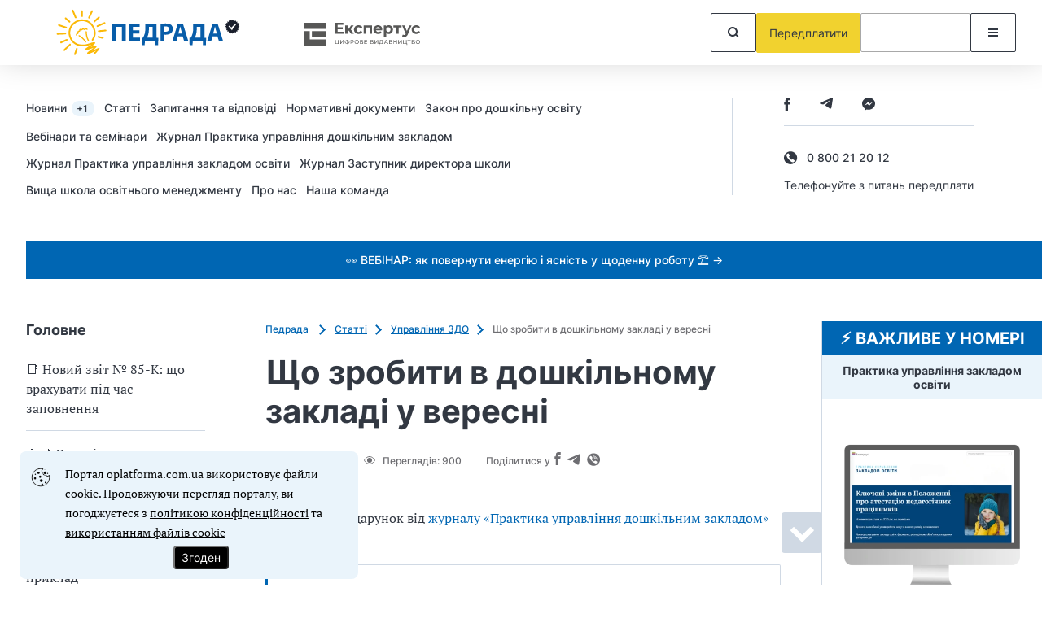

--- FILE ---
content_type: text/html; charset=UTF-8
request_url: https://oplatforma.com.ua/article/1690-shcho-zrobiti-v-doshklnomu-zaklad-u-veresn
body_size: 100195
content:
<!DOCTYPE html>
<html lang="uk" class="mobile">
<head prefix="og: https://ogp.me/ns# article: https://ogp.me/ns/article# profile: https://ogp.me/ns/profile# fb: https://ogp.me/ns/fb#">
    <meta charset="UTF-8">
    <meta name="viewport" content="initial-scale=1.0, width=device-width">
    <meta http-equiv="X-UA-Compatible" content="ie=edge">
    <meta name="csrf-token" content="OrzfyngVxsqm5gX9u68XigBdU4q9L1zfkJZp4nW5">
    <link rel="dns-prefetch" href="https://www.googletagmanager.com/">
    
    <!-- seo start -->
    <title>Що зробити у вересні в ДНЗ</title>
<meta name="description" content="Що зробити у вересні? Зізнаюся, навіть не думаю про це. Бо у відпустці (а листи Вам усе одно пишу;)">
<meta name="keywords" content="Що зробити у вересні, Управління ДНЗ, Управління ДНЗ">
<link rel="canonical" href="https://oplatforma.com.ua/article/1690-shcho-zrobiti-v-doshklnomu-zaklad-u-veresn">
    <meta property="og:title" content="Що зробити у вересні в ДНЗ">
<meta property="og:description" content="Що зробити у вересні? Зізнаюся, навіть не думаю про це. Бо у відпустці (а листи Вам усе одно пишу;)">
<meta property="og:site_name" content="Педрада (Портал освітян України)">
<meta property="og:type" content="article">
<meta property="og:locale" content="uk">
<meta property="og:url" content="https://oplatforma.com.ua/article/1690-shcho-zrobiti-v-doshklnomu-zaklad-u-veresn">
<meta property="og:image" content="https://oplatforma.com.ua/assets/pedrada/frontend/images/fblogo.png">

    <meta name="twitter:title" content="Що зробити у вересні в ДНЗ">
<meta name="twitter:description" content="Що зробити у вересні? Зізнаюся, навіть не думаю про це. Бо у відпустці (а листи Вам усе одно пишу;)">
    <!-- seo end -->

    
    <link rel="icon" href="/images/identity/nd/favicon.ico?20e8a8ad12a886fab2656625a595cb8c">
    <link rel="preload" href="/fonts/Inter-Regular.woff2?072ff73b9ea08be86264a31f1b0de3c9" as="font" type="font/woff2" crossorigin>
    <link rel="preload" href="/fonts/Inter-Medium.woff2?6eb6a9515bdc4b2e5f6efce3edad76e0" as="font" type="font/woff2" crossorigin>
    <link rel="preload" href="/fonts/Inter-Bold.woff2?c8d11fa78e8924517baeab1c0200a0e4" as="font" type="font/woff2" crossorigin>
    <link rel="preload" href="/fonts/Inter-SemiBold.woff2?466c63d2ded34bd2559edfa72f87a121" as="font" type="font/woff2" crossorigin>
    <link rel="preload" href="/fonts/PTSerif-Regular.woff2?8f24994288ccf05c0bb5e6d11432d581" as="font" type="font/woff2" crossorigin>
    <link rel="preconnect" href="https://id3.expertus.com.ua">
    <link rel="preconnect" href="https://cdnjs.cloudflare.com">
    <link rel="preconnect" href="https://www.googletagmanager.com">
    <!-- Web Application Manifest -->
<link rel="manifest" href="https://oplatforma.com.ua/manifest.json" crossorigin="use-credentials">
<!-- Chrome for Android theme color -->
<meta name="theme-color" content="#000000">

<!-- Add to homescreen for Chrome on Android -->
<meta name="mobile-web-app-capable" content="yes">
<meta name="application-name" content="Педрада">
<link rel="icon" sizes="" href="">

<!-- Add to homescreen for Safari on iOS -->
<meta name="apple-mobile-web-app-capable" content="yes">
<meta name="apple-mobile-web-app-status-bar-style" content="black">
<meta name="apple-mobile-web-app-title" content="Педрада">
<link rel="apple-touch-icon" href="">

<link href="/images/pwa/2/splash-640x1136.png" media="(device-width: 320px) and (device-height: 568px) and (-webkit-device-pixel-ratio: 2)" rel="apple-touch-startup-image" />
<link href="/images/pwa/2/splash-750x1334.png" media="(device-width: 375px) and (device-height: 667px) and (-webkit-device-pixel-ratio: 2)" rel="apple-touch-startup-image" />
<link href="/images/pwa/2/splash-1242x2208.png" media="(device-width: 621px) and (device-height: 1104px) and (-webkit-device-pixel-ratio: 3)" rel="apple-touch-startup-image" />
<link href="/images/pwa/2/splash-1125x2436.png" media="(device-width: 375px) and (device-height: 812px) and (-webkit-device-pixel-ratio: 3)" rel="apple-touch-startup-image" />
<link href="/images/pwa/2/splash-828x1792.png" media="(device-width: 414px) and (device-height: 896px) and (-webkit-device-pixel-ratio: 2)" rel="apple-touch-startup-image" />
<link href="/images/pwa/2/splash-1242x2688.png" media="(device-width: 414px) and (device-height: 896px) and (-webkit-device-pixel-ratio: 3)" rel="apple-touch-startup-image" />
<link href="/images/pwa/2/splash-1536x2048.png" media="(device-width: 768px) and (device-height: 1024px) and (-webkit-device-pixel-ratio: 2)" rel="apple-touch-startup-image" />
<link href="/images/pwa/2/splash-1668x2224.png" media="(device-width: 834px) and (device-height: 1112px) and (-webkit-device-pixel-ratio: 2)" rel="apple-touch-startup-image" />
<link href="/images/pwa/2/splash-1668x2388.png" media="(device-width: 834px) and (device-height: 1194px) and (-webkit-device-pixel-ratio: 2)" rel="apple-touch-startup-image" />
<link href="/images/pwa/2/splash-2048x2732.png" media="(device-width: 1024px) and (device-height: 1366px) and (-webkit-device-pixel-ratio: 2)" rel="apple-touch-startup-image" />

<!-- Tile for Win8 -->
<meta name="msapplication-TileColor" content="#ffffff">
<meta name="msapplication-TileImage" content="">






        <script>
        const ProjectTag = 'pedrada';
                    window.profile_phone_and_organisation_none = 0;
                            window.profile_verify_phone = 0;
                            window.profile_organisation_exists = 0;
                            window.phone_and_organisation = 0;
            </script>
    <script>
        let ga4fetch = function (client_id,pw_type,pw_name,user_id=null,action="",paywall_id="",measure_id="",measure_secret="") {
            let measurement_id = `G-SF9FWC1NH7`;
            let api_secret = `0lOHNmgDQNSDQu1K4t5RBQ`;
            if(measure_id!==''){
                measurement_id = measure_id;
            }
            if(measure_secret!==''){
                api_secret = measure_secret;
            }
            //let si=getSessionId();
            let si = window.measure_session_id;
            if(client_id && si) {
                let bod = {
                    client_id: client_id,
                    non_personalized_ads: false,
                    timestamp_micros: ((performance.now() + performance.timeOrigin).toString().replace('.', '')+'000').substring(0,16),
                    events: [{
                        name: pw_type,
                        params: {
                            engagement_time_msec: "100",
                            session_id: si,
                            pw_name: pw_name
                        },
                    }]
                };
                if (user_id) {
                    bod.user_id = user_id;
                }
                try {
                    fetch(`https://www.google-analytics.com/mp/collect?measurement_id=${measurement_id}&api_secret=${api_secret}`, {
                        method: "POST",
                        body: JSON.stringify(bod)
                    }).then(function(response) {
                        return response;
                    }).then(function(t){
                    });
                } catch (error) {
                    console.error("Error:", error);
                }
                //postPWLOG({id: paywall_id, action: action, bod: bod});

            } else {
                if(client_id) {
                    let bod = {
                        client_id: client_id,
                        non_personalized_ads: false,
                        timestamp_micros: ((performance.now() + performance.timeOrigin).toString().replace('.', '')+'000').substring(0,16),
                        events: [{
                            name: pw_type,
                            params: {
                                engagement_time_msec: "100",
                                pw_name: pw_name
                            },
                        }]
                    };
                    if (user_id) {
                        bod.user_id = user_id;
                    }
                    try {
                        fetch(`https://www.google-analytics.com/mp/collect?measurement_id=${measurement_id}&api_secret=${api_secret}`, {
                            method: "POST",
                            body: JSON.stringify(bod)

                        }).then(function(response) {
                            return response;
                        }).then(function(t){
                        });
                    } catch (error) {
                        console.error("Error:", error);
                    }
                    //postPWLOG({id: paywall_id, action: action, bod: bod});
                }
            }
        }
        function getSessionId() {
            const name='_ga_' + `SF9FWC1NH7`;
            let sid = null;
            document.cookie.split(';').forEach(function(v) {
                if( v.trim().substring(0,name.length+3) === name+'=GS'  ) {
                    let zn=v.trim().split('=');
                    zn = zn[1].split('.');
                    sid = zn[2];
                }
            });
            return sid;
        }
    </script>
        <style>
        @font-face{font-display:swap;font-family:Inter;font-style:normal;font-weight:400;src:url(/fonts/Inter-Regular.woff2?072ff73b9ea08be86264a31f1b0de3c9) format("woff2")}@font-face{font-display:swap;font-family:Inter;font-style:normal;font-weight:500;src:url(/fonts/Inter-Medium.woff2?6eb6a9515bdc4b2e5f6efce3edad76e0) format("woff2")}@font-face{font-display:swap;font-family:Inter;font-style:normal;font-weight:600;src:url(/fonts/Inter-SemiBold.woff2?466c63d2ded34bd2559edfa72f87a121) format("woff2")}@font-face{font-display:swap;font-family:Inter;font-style:normal;font-weight:700;src:url(/fonts/Inter-Bold.woff2?c8d11fa78e8924517baeab1c0200a0e4) format("woff2")}@font-face{font-display:swap;font-family:"PT Serif";font-style:normal;font-weight:400;src:url(/fonts/PTSerif-Regular.woff2?8f24994288ccf05c0bb5e6d11432d581) format("woff2")}@font-face{font-display:swap;font-family:FontAwesome;font-style:normal;font-weight:400;src:url(/fonts/fontawesome-webfont.woff2?20fd1704ea223900efa9fd4e869efb08) format("woff2")}@font-face{font-display:swap;font-family:"PT Serif";font-style:normal;font-weight:700;src:url(/fonts/PTSerif-Bold.woff2?c44cd1f7abbef708edf350bca6c36a98) format("woff2")}:root{--text-main:#323842;--text-light:#6e6e72;--yellow:#f1d22f;--lines:#d0d9e4;--light-gray:#f2f4f7;--triangle-color:#770c1f;--base01:#76b729;--base02:#eef3e8;--base03:#46671f;--base04:#434343}.modal{height:100%;left:0;outline:0;overflow:hidden;pointer-events:none;position:fixed;top:-1000%;visibility:hidden;width:100%;z-index:-1}.modal.is-visible{overflow-x:hidden;overflow-y:auto;top:0;visibility:visible;z-index:100001}.modal.is-visible .modal-body{pointer-events:auto;position:relative}.modal-bg{background-color:rgba(0,0,0,.25);height:100%;left:0;position:fixed;top:0;width:100%;z-index:10000}.modal .modal-dialog{align-items:center;display:flex;margin:1.75rem auto;max-width:600px;min-height:calc(100% - 3.5rem);position:relative;width:100%}.modal .modal-dialog .modal-body{background-color:#fff}.modal .close-modal{cursor:pointer;position:absolute;right:20px;top:20px}.modal .close-modal:hover{color:var(--red)}#modalMenu .close-modal{display:none;right:6px;top:6px}#modalMenu .title{font-size:22px;font-weight:700;line-height:27px}#modalMenu .rubric-menu .nav a{display:table;font-size:14px;font-weight:500;line-height:17px;margin-bottom:20px}#modalMenu .rubric-menu .nav ul{margin:0;overflow:hidden;padding:20px 0 10px}#modalMenu .rubric-menu .nav ul li{display:flex;list-style:none;position:relative}#modalMenu .rubric-menu .nav ul li:before{background:var(--lines);content:"";flex:none;height:1px;margin:8px 10px 0 0;width:10px}#modalMenu .rubric-menu .nav ul li:after{background:var(--lines);bottom:100%;content:"";left:0;margin-bottom:-8px;position:absolute;top:-150%;width:1px}.modal-auth{font-family:Inter,sans-serif}.modal-auth .modal-body{border-radius:4px;padding:30px 30px 20px;width:100%}.modal-auth .title{font-size:28px;font-weight:700;line-height:34px;margin-bottom:20px}.modal-auth label{color:var(--text-light);display:table;font-size:12px;font-weight:500;line-height:15px;margin-bottom:5px}.modal-auth .form-group{margin-bottom:10px;overflow:hidden}.modal-auth .form-group .toggle-passwd{cursor:pointer;float:right;margin-right:11px;margin-top:-32px;position:relative}.modal-auth .form-control{border:1px solid var(--text-main);border-radius:2px;display:block;font-family:Inter,sans-serif;height:40px;margin:0;padding:15px;resize:none;width:100%}.modal-auth .form-control.is-invalid{border-color:#a12439!important}.modal-auth .form-control.is-invalid~.invalid-feedback{display:block;margin-bottom:-16px}.modal-auth .form-control[type=text]~.toggle-passwd{color:var(--base03)}.modal-auth .invalid-feedback{color:#a12439;display:none;font-size:11px;letter-spacing:.05em;line-height:13px;margin-top:3px;text-align:right}.modal-auth .btn-restore{display:table;font-size:12px;font-weight:500;line-height:15px;margin:15px 0 30px}.modal-auth .footer{align-items:center;border-top:1px solid var(--lines);display:flex;margin-top:30px;padding-top:20px}.modal-auth .footer p{font-size:14px;font-weight:600;line-height:17px;margin:0 40px 0 0}.modal-auth .footer .btn{flex:none;padding:15px 30px}.modal-contents .modal-body{border-radius:4px;padding:30px;width:100%}@media (min-width:768px){#modalMenu{position:static;visibility:visible}#modalSearch .modal-body{background:#fff;border-radius:4px;display:table;margin:14px auto 0;padding:6px;width:600px}}@media (min-width:992px){#modalMenu.is-visible .rubric-menu{overflow-x:hidden;overflow-y:auto;right:0;top:0;visibility:visible;z-index:100001}#modalMenu.is-visible .rubric-menu .modal-body{transform:translateX(0)}#modalMenu .modal-body_tab>.title{display:none}#modalMenu .rubric-menu{left:auto;right:-300px;top:0;transition:.5s ease-out 0s;width:300px}#modalMenu .rubric-menu .modal-body{background:#fff;display:flex;flex-direction:column;max-height:100%;min-height:100px;padding:20px 10px 20px 20px;position:absolute;right:0;top:0;transform:translateX(100%);transition:.5s ease-out 0s;width:300px}#modalMenu .rubric-menu .close-modal{display:block}#modalMenu .rubric-menu .nav{margin-top:30px;max-height:900px;overflow-x:hidden;overflow-y:auto;padding-right:20px;scrollbar-color:var(--base03) #dee6ef}#modalMenu .rubric-menu .nav::-webkit-scrollbar-track{background-color:#dee6ef;border-radius:10px}#modalMenu .rubric-menu .nav::-webkit-scrollbar{width:4px}#modalMenu .rubric-menu .nav::-webkit-scrollbar-thumb{background-color:var(--base03);border-radius:10px}#modalSearch .modal-body{margin-top:10px}}@media (min-width:768px) and (max-width:991px){#modalMenu{left:auto;position:fixed;right:-300px;top:0;transition:.5s ease;visibility:visible;width:300px;z-index:100001}#modalMenu.is-visible{right:0}#modalMenu.is-visible .modal-body_tab{transform:translateX(0)}#modalMenu.is-visible .modal-body{position:static}#modalMenu .modal-body_tab{background:#fff;display:flex;flex-direction:column;max-height:100%;min-height:100px;padding:20px 10px 20px 20px;pointer-events:auto;position:absolute;right:0;top:0;transform:translateX(100%);transition:.5s ease-out 0s;width:300px}#modalMenu .over{margin-top:30px;overflow-x:hidden;overflow-y:auto;padding-right:20px;scrollbar-color:var(--base03) #dee6ef}#modalMenu .over::-webkit-scrollbar-track{background-color:#dee6ef;border-radius:10px}#modalMenu .over::-webkit-scrollbar{width:4px}#modalMenu .over::-webkit-scrollbar-thumb{background-color:var(--base03);border-radius:10px}#modalMenu .over .top-nav{display:block}#modalMenu .over .rubric-menu{height:auto;overflow:initial;position:static;visibility:visible;z-index:1}#modalMenu .over .rubric-menu .close-modal{display:block;min-height:40px;min-width:40px;padding:9px;right:11px;top:11px}}@media (max-width:991px){#modalMenu .top-nav .title{font-size:22px;font-weight:700;line-height:27px}#modalMenu .rubric-menu{border-top:1px solid var(--lines);margin-top:30px;padding-top:30px;top:0}#modalMenu .rubric-menu .title{margin-bottom:30px}}@media (max-width:767px){#modalSearch{height:auto;margin-right:51px;overflow:visible;position:static;top:0;visibility:visible;width:auto;z-index:100001}#modalSearch .header-search{border-radius:2px;outline:1px solid var(--text-main)}#modalSearch .header-search input{margin:0;padding-left:16px;width:100%}#modalSearch .header-search .btn{border:none;margin:0}#modalMenu{left:auto;right:-300px;top:0;transition:.5s ease;visibility:visible;width:300px;z-index:100001}#modalMenu.is-visible{right:0}#modalMenu.is-visible .modal-body_mob{transform:translateX(0)}#modalMenu .title{margin-bottom:30px}#modalMenu .title:after{border-bottom:2px solid var(--base03);border-right:2px solid var(--base03);content:"";display:inline-block;height:8px;margin-left:9px;transform:rotate(-135deg);width:8px}#modalMenu .title.hide:after{margin-bottom:4px;transform:rotate(45deg)}#modalMenu .title.hide~.nav,#modalMenu .title.hide~.over .top-nav{display:none}#modalMenu .modal-body_mob{background:#fff;display:flex;flex-direction:column;max-height:100%;min-height:100px;padding:11px 10px 20px 20px;pointer-events:auto;position:absolute;right:0;top:0;transform:translateX(100%);transition:.5s ease-out 0s;width:300px}#modalMenu .modal-body_mob>.close-modal{display:block;margin:0;min-height:40px;min-width:40px;padding:9px;right:11px;top:11px}#modalMenu .modal-body_tab{margin-top:30px;overflow-x:hidden;overflow-y:auto;padding-right:20px;scrollbar-color:var(--base03) #dee6ef}#modalMenu .modal-body_tab::-webkit-scrollbar-track{background-color:#dee6ef;border-radius:10px}#modalMenu .modal-body_tab::-webkit-scrollbar{width:4px}#modalMenu .modal-body_tab::-webkit-scrollbar-thumb{background-color:var(--base03);border-radius:10px}#modalMenu .modal-body_tab .top-nav{display:block}#modalMenu .modal-body_tab .rubric-menu{height:auto;overflow:initial;position:static;visibility:visible;z-index:1}.modal-auth{pointer-events:auto}.modal-auth .modal-dialog{align-items:normal;margin:0;max-width:none;min-height:100%}.modal-auth .close-modal{border:1px solid var(--text-main);border-radius:2px;margin:0;min-height:40px;min-width:40px;padding:12px;right:11px;top:11px}.modal-auth .modal-body{padding:20px}.modal-auth .title{font-size:22px;line-height:27px}.modal-auth .footer{align-items:flex-start;flex-direction:column;margin-top:26px;padding-top:30px}.modal-auth .footer p{display:table;margin-bottom:30px}.modal-contents{pointer-events:auto}.modal-contents .modal-dialog{align-items:normal;margin:0;max-width:none;min-height:100%}.modal-contents .close-modal{border:1px solid var(--text-main);border-radius:2px;margin:0;min-height:40px;min-width:40px;padding:12px;right:11px;top:11px}.modal-contents .modal-body{padding:20px}}.paywall-small{background:#f0d142;border-radius:3px;bottom:50px;margin-left:auto;position:sticky;right:30px;width:240px;z-index:302}.paywall-small__content{cursor:pointer;padding:10px 45px 10px 20px;position:relative}.paywall-small__content.smallimage{padding-left:60px}.paywall-small__image{display:none;height:42px;left:10px;position:absolute;top:10px;width:42px}.paywall-small__content:before{border-bottom-right-radius:5px;border-left:15px solid transparent;border-top:15px solid #f0d142;bottom:-15px;content:"";position:absolute;right:20px}.paywall-small__text{color:#323842;font:500 14px/21px Inter,sans-serif}.paywall-small__btn{background:transparent;border:none;height:14px;position:absolute;right:7px;top:7px;transition:transform .25s ease-in;width:14px}.paywall-small__btn:hover{transform:rotate(180deg)}.paywall-small__btn:before{top:7px;transform:rotate(45deg)}.paywall-small__btn:after,.paywall-small__btn:before{background:#323842;content:"";height:1px;left:0;position:absolute;width:14px}.paywall-small__btn:after{bottom:6px;transform:rotate(-45deg)}.paywall-small.disable{display:none}@media (max-width:767px){.paywall-small{border-radius:0;bottom:0;right:0;width:100%}br{display:none}.paywall-small__content{margin:0 auto;max-width:360px;padding:6px 45px 6px 15px}.paywall-small__content:before{display:none}.paywall-small__btn{right:10px;top:50%;transform:translateY(-50%)}}*,:after,:before{box-sizing:border-box;outline:0}body,html{margin:0}html{height:100%;scroll-behavior:smooth}body{color:var(--text-main);display:flex;flex-direction:column;font-family:"PT Serif",serif;font-size:16px;font-weight:400;line-height:24px;min-height:100%}body[data-over=modal-open]{overflow:hidden}.main{flex:1;margin-bottom:100px;margin-top:50px}.container{margin-left:auto;margin-right:auto;max-width:1280px;padding-left:32px;padding-right:32px;width:100%}a{background-color:transparent;color:inherit;text-decoration:none}a:hover{color:var(--base03);text-decoration:underline}img{height:auto;max-width:100%}svg{fill:currentColor!important;stroke:currentColor!important}input{font-family:Inter,sans-serif;font-size:14px;font-weight:500;line-height:17px}.bg{background:var(--base02)}.bg-light{background:var(--light-gray)}.btn{align-items:center;background:transparent;border:1px solid;border-radius:2px;color:var(--base01);cursor:pointer;display:inline-flex;font-family:Inter,sans-serif;font-size:14px;font-weight:400;justify-content:center;line-height:17px;min-height:48px;min-width:56px;padding:15px;text-align:center;vertical-align:bottom}.btn,.btn:hover{text-decoration:none}.btn:hover{border-color:var(--text-main);color:var(--text-main)}.btn-yellow.btn{background:var(--yellow);color:var(--text-main)}.btn-yellow.btn,.btn-yellow.btn:hover{border-color:var(--yellow)}.btn-black.btn{border-color:var(--text-main);color:var(--text-main)}.btn-block{width:100%}.btn-link{font-family:Inter,sans-serif;font-size:14px;font-weight:500;line-height:17px}.btn-link:after{border-right:2px solid;border-top:2px solid;content:"";display:inline-block;flex:none;height:9px;margin-left:5px;transform:rotate(45deg);width:9px}.btn.btn-danger,.btn.btn-default,.btn.btn-info,.btn.btn-primary,.btn.btn-subscribe,.btn.btn-success,.btn.btn-warning{background-color:var(--base03);color:#fff}.btn.btn-danger:hover,.btn.btn-default:hover,.btn.btn-info:hover,.btn.btn-primary:hover,.btn.btn-subscribe:hover,.btn.btn-success:hover,.btn.btn-warning:hover{background-color:var(--base04)}.btn:active,.btn:focus,.btn:focus:active{box-shadow:none;outline:none}.link{color:var(--base03);text-decoration:underline}.link:hover{text-decoration:none}.row{display:flex;flex-wrap:wrap}.columns-2{gap:0 50px}.columns-2 .col:nth-child(2){max-width:270px}.col{flex:1}.mb-64,.mb-96{margin-bottom:64px!important}.mb-48{margin-bottom:48px!important}.mb-32{margin-bottom:32px!important}.mt-48{margin-top:48px!important}.bb-none{border-bottom:none!important}.main-content{border-right:1px solid var(--lines);flex:1;min-width:1%;padding-right:50px}.main-title{align-items:center;display:flex;flex-wrap:wrap}.main-title .h2{flex:1 1 400px}.main-title a{color:var(--base03);font-family:Inter,sans-serif;font-size:14px;font-weight:500;line-height:17px;margin:8px 4px 0 0}.main-title a:after{margin-left:7px}.h1,.h2,.h3,.h4,.h5,.h6 h1,h2,h3,h4,h5,h6{font-family:Inter,sans-serif;font-weight:700;margin:0}.h1,h1{font-size:40px;line-height:48px}.h2,h2{font-size:28px;line-height:34px}.h3,h3{font-size:22px;line-height:27px}.h4,h4{font-size:18px;line-height:22px}.h5,h5{font-size:14px;line-height:17px}@media (min-width:768px){.visible-xs{display:none!important}}@media (min-width:992px){.container.row{max-width:1286px;padding-right:0}.visible-sm{display:none!important}}@media (max-width:991px){.hidden-sm{display:none!important}.row{flex-direction:column}.main{margin-bottom:64px;margin-top:40px}.main-content{border:none;order:-1;padding:0;width:100%}}@media (max-width:767px){.container{padding-left:16px;padding-right:16px}.h1,h1{font-size:32px;line-height:39px}.h2,h2{font-size:24px;line-height:29px}.h3,h3{font-size:18px;line-height:22px}.h4,h4{font-size:16px;line-height:19px}.hidden-xs{display:none!important}.main{margin-top:30px}.mb-96{margin-bottom:64px!important}.mb-64{margin-bottom:48px!important}.mb-48{margin-bottom:32px!important}.mb-32{margin-bottom:24px!important}.mt-48{margin-top:32px!important}}.main-header{background:#fff;box-shadow:0 -11px 40px rgba(0,0,0,.25);height:80px;position:sticky;top:0;z-index:2}.main-header,.main-header .container,.main-header .logo{align-items:center;display:flex}.main-header .logo img{display:block;transition:all .3s ease;width:auto}.main-header .expertus-logo{align-items:center;border-left:1px solid var(--lines);display:flex;margin-left:20px;padding:5px 0 2px 20px}.main-header .btns{align-items:center;display:flex;flex:1 0 auto;gap:8px;justify-content:flex-end}.header-menu{display:flex}.header-menu-wrap{align-items:center;display:flex;font-family:Inter,sans-serif;padding-bottom:40px;padding-top:40px}.header-menu-wrap .col-right{border-left:1px solid var(--lines);display:flex;flex:none;flex-direction:column;justify-content:center;margin-left:20px;padding:0 52px 0 63px;text-align:center}.header-menu-wrap .col-right a{display:table;font-size:14px;font-style:normal;font-weight:500;line-height:17px;margin-top:14px}.header-menu-wrap .col-right a:after{border-color:#46671f;margin:0 0 2px 6px}.header-menu-wrap .col-right .type2 a{margin-top:0}.header-menu-wrap .social-list{margin-top:16px}.header-menu-wrap .social-list.type2{margin-top:0}.header-menu-wrap.type2{align-items:start}.header-menu nav{flex:1}.header-menu nav a{display:inline-block;font-size:14px;font-weight:500;line-height:17px;margin-bottom:12px;margin-right:12px}.header-menu nav a span{background:var(--base02);border-radius:10px;color:var(--text-main);display:inline-block;font-size:12px;line-height:15px;margin-left:2px;padding:2px 8px 2px 6px;text-decoration:none}.header-search{display:flex;width:100%}.header-search input{border:none;flex:1;outline:none;padding-left:20px}.social-list{display:flex}.social-list a{align-items:center;display:flex;justify-content:center;margin-right:36px}.top-line{background:var(--base03);font-family:Inter,sans-serif;font-size:14px;font-weight:500;line-height:17px;padding:15px;text-align:center}.top-line,.top-line:hover{color:#fff}@media (min-width:768px){.main-header.sticky{box-shadow:0 30px 30px rgba(0,0,0,.05)}.main-header.sticky .logo img{max-height:70px}}@media (min-width:992px){.header-menu .top-nav{pointer-events:auto}.header-menu .top-nav .title{display:none}}@media (max-width:991px){.main-header{order:-2}.main-header .logo img{max-height:61px}.main-header .expertus-logo{margin-left:16px;padding:9px 0 9px 15px}.main-header .expertus-logo img{max-width:84px}.main-header .btns{margin-left:28px}.main-header .btns .btn{min-height:44px;min-width:44px;padding:10px}.main-header .btns .prepay{padding:10px 16px}.header-search .btn{min-height:40px;min-width:40px;padding:10px}.header-menu-wrap{justify-content:space-between;padding-bottom:0;padding-top:16px}.header-menu-wrap .col-right{align-items:center;border:none;flex-direction:row;margin:0 4px 0 0;padding:0}.header-menu-wrap .col-right img{display:block;width:auto}.header-menu-wrap .col-right a{margin:0 0 0 29px}.header-menu-wrap .social-list{margin-left:6px;margin-top:0}.header-menu .top-nav{display:none}.header-menu .top-nav nav a{display:table;margin-bottom:20px}.top-line{order:-1;padding:4px}}@media (max-width:767px){.main-header{height:60px}.main-header .logo{height:auto;max-width:300px;width:auto}.main-header .logo img{margin:auto;max-height:60px}.main-header .expertus-logo{margin-left:11px;padding:9px 0 9px 9px}.main-header .expertus-logo img{max-width:97px}.main-header .btns{margin-left:10px}.main-header .btns .account{background:var(--yellow);border-color:var(--yellow)}.header-menu-wrap{justify-content:center;padding-top:18px}.header-menu-wrap .col-right{justify-content:space-between;margin:0;min-height:33px;padding:0 5px 0 0;width:100%}.header-menu-wrap .col-right.min-height-0{min-height:0}.header-menu-wrap .social-list{display:none}}.site-logo{height:70px;width:300px}@media (max-width:991px){#authButton{height:44px;max-width:44px;min-width:44px;width:44px}#authButton .auth-login .wrapp-btn .btn__6,#authButton .auth-login .wrapp-btn .btn__6_dummy{height:44px;margin-right:12px;max-width:44px;min-width:44px;width:44px}}.main-footer{background:var(--light-gray);font-family:Inter,sans-serif;margin-top:auto;padding:48px 0 16px}.main-footer .footer-menu{border-bottom:1px solid var(--lines);display:flex;flex-wrap:wrap;font-size:16px;font-weight:500;gap:0 3%;justify-content:space-between;line-height:19px}.main-footer .footer-menu a{margin-bottom:32px}.main-footer .bottom{display:flex;flex-wrap:wrap;gap:0 36px;justify-content:space-between;padding-top:32px}.main-footer .bottom .copy{color:var(--text-light);flex:1 1 79%;font-size:12px;font-weight:500;line-height:15px;margin:0 0 32px;max-width:770px;padding:0}.main-footer .bottom .footer-social{align-items:flex-start;display:flex;flex-direction:column;gap:20px;margin-bottom:32px}.main-footer .bottom .footer-social span{color:var(--text-light);display:block;font-size:12px;font-weight:500;line-height:15px;width:100%}.main-footer .bottom .footer-social .social-list a{margin-right:30px}.main-footer .bottom .footer-social .social-list a:last-child{margin-right:0}@media (max-width:880px){.main-footer .footer-menu a:nth-child(4)~a{margin-left:auto;margin-right:auto}}@media (max-width:767px){.main-footer{padding:32px 0 4px}.main-footer .footer-menu{flex-direction:column;padding-bottom:8px}.main-footer .footer-menu a{margin-bottom:16px}.main-footer .footer-menu a:nth-child(4)~a{margin-left:0}.main-footer .bottom{padding-top:24px}}.header-top-line{align-items:center;display:flex;font-family:Inter,sans-serif;padding-bottom:2px;padding-right:0;padding-top:2px}.header-top-line .top-line{width:100%}.h1-small{font-size:28px}.main-header .logo img{height:70px}@media (max-width:991px){.header-top-line{justify-content:space-between;padding:8px 16px 0}.h1-small{font-size:24px}.main-header .logo img{height:35px}}.h1clip{clip:rect(1px,1px,1px,1px);-webkit-clip-path:inset(100%);clip-path:inset(100%);height:1px;overflow:hidden;position:absolute;white-space:nowrap;width:1px}.auth-login .btn__6_dummy{align-items:center;background:#fff;border:1px solid #a8a8a8;border-radius:2px;display:flex;height:32px;justify-content:center;margin:0;min-width:135px;padding:0 10px;position:relative}@media only screen and (max-width:967px){.auth-login .btn__6_dummy{align-items:center;background-image:url(/images/user_auth.svg?a53b5f94acfd368b125d1ed8b0b4dba6);background-position:50%;background-repeat:no-repeat;background-size:auto;border:1px solid #a8a8a8;border-radius:2px;color:#212529;cursor:pointer;display:flex;font-family:Roboto,sans-serif!important;font-size:14px;height:32px;justify-content:center;margin:0;min-width:32px!important;padding:0;position:relative;width:32px}}.margin-top-0{margin-top:0}.read-in-ua{background:linear-gradient(135deg,#0057b7 50%,#fd0);border:1px solid;border-color:var(--base03);border-radius:3px;display:flex;height:28px;opacity:.7;padding:5px;position:relative;width:200px}.read-in-ua a{color:#fff;font-size:1.2em;font-weight:700;left:10%;position:absolute;top:5px}.read-in-ua a.active,.read-in-ua a:hover{color:#fff}@media (max-width:991px){.read-in-ua{margin-top:7px}}.header-menu nav ul li{display:inline}.header-menu nav ul{margin:0;padding:0}.mb-0{margin-bottom:0}.right-aside{font-size:14px;line-height:21px;width:270px}.right-aside .banner{align-items:flex-start;background:var(--text-light);color:#fff;display:flex;flex-direction:column;justify-content:space-between;overflow:hidden;padding:128px 24px 32px;position:relative}.right-aside .banner *{position:relative;z-index:1}.right-aside .banner .bg-icon{color:var(--base01);left:0;position:absolute;top:0;z-index:0}.right-aside .banner .bg-icon2{bottom:0;color:var(--base01);position:absolute;right:-50px;z-index:0}.right-aside .banner .btn-link{margin-top:15px}.right-aside .block{padding:0 24px}.right-aside .block .btn-link:after{color:var(--base03)}.right-aside .full-width{padding:0}.right-aside .bg{padding:32px 24px}.right-aside .aside-menu{font-family:Inter,sans-serif;font-size:14px;line-height:17px;margin-top:20px}.right-aside .aside-menu a{margin-top:11px;padding-top:12px}.right-aside .aside-menu a img{display:block;margin-right:6px;max-width:40px}.right-aside .subscribe{background:var(--text-light);color:#fff;padding:48px 24px;position:relative}.right-aside .subscribe>*{position:relative;z-index:1}.right-aside .subscribe .col+.col{margin-top:32px}.right-aside .subscribe .h4{margin-bottom:16px}.right-aside .subscribe svg{color:var(--base01);left:0;position:absolute;top:0;z-index:0}.right-aside .subscribe .form-switch{cursor:pointer;display:flex;font-family:Inter,sans-serif;font-size:14px;font-weight:500;line-height:17px;margin-bottom:15px}.right-aside .subscribe .form-switch input{position:absolute;visibility:hidden}.right-aside .subscribe .form-switch input:checked~.checked{background-color:var(--base01)}.right-aside .subscribe .form-switch input:checked~.checked:after{left:11px;opacity:0}.right-aside .subscribe .form-switch .checked{background:var(--light-gray);border:1px solid var(--light-gray);border-radius:9px;flex:none;height:18px;margin-right:6px;position:relative;transition:background-color .25s ease;width:30px}.right-aside .subscribe .form-switch .checked:after{background-color:var(--lines);border-radius:50%;content:"";display:block;height:16px;left:0;position:absolute;top:0;transition:.25s ease;width:16px}.right-aside .subscribe .form-group{margin-bottom:12px}.right-aside .subscribe .form-control{border:1px solid transparent;border-radius:2px;display:block;font-family:Inter,sans-serif;font-size:14px;font-weight:400;height:48px;line-height:17px;margin:0;padding:16px;width:100%}.right-aside .subscribe .form-control.is-invalid{border-color:#a12439!important}.right-aside .subscribe .form-control.is-invalid~.invalid-feedback{display:block;margin-bottom:-16px}.right-aside .subscribe .form-control[type=text]~.toggle-passwd{color:var(--base03)}.right-aside .subscribe .form-check{cursor:pointer;display:flex;font-family:Inter,sans-serif;font-size:12px;font-weight:500;line-height:15px;margin-bottom:9px}.right-aside .subscribe .form-check input{position:absolute;visibility:hidden}.right-aside .subscribe .form-check input:checked~.checked{background:url("data:image/svg+xml;charset=utf-8,%3Csvg width='10' height='8' fill='none' xmlns='http://www.w3.org/2000/svg'%3E%3Cpath d='M.5 3 4 6.5 9.5 1' stroke='%23fff'/%3E%3C/svg%3E") 50% no-repeat}.right-aside .subscribe .form-check .checked{border:1px solid #fff;border-radius:1px;flex:none;height:16px;margin-right:10px;width:16px}.right-aside .subscribe .invalid-feedback{color:#a12439;display:none;font-size:11px;letter-spacing:.05em;line-height:13px;margin-top:3px;text-align:right}.right-aside .subscribe .btn{margin-top:7px;min-width:222px}.right-aside .aside-block .title{background:var(--base03);color:#fff;font-size:20px;font-weight:700;padding:10px;text-align:center;text-transform:uppercase}.right-aside .aside-block .sub-title{padding:10px;text-align:center}.right-aside .aside-block .img img{display:block;margin:15px auto 0}.right-aside .aside-block ul{margin:0;padding:0}.right-aside .aside-block ul li{list-style:none;padding:8px 10px}.right-aside .aside-block .btn{background:var(--base03);border-color:var(--base03);color:#fff;margin-top:15px;text-transform:uppercase;width:100%}@media (max-width:991px){.right-aside{margin-top:120px;width:100%}.right-aside .block{padding:0}.right-aside .block.bg{padding:32px 24px}.right-aside .banner{padding-top:83px}.right-aside .subscribe form{display:flex}.right-aside .subscribe .col+.col{flex:1 1 25%;margin-top:10px}.right-aside .subscribe .form-switch{padding-right:30px}.right-aside .subscribe .form-check{max-width:220px}}@media (max-width:767px){.right-aside{margin-top:64px}.right-aside .subscribe{padding-bottom:30px}.right-aside .subscribe form{display:block}.right-aside .subscribe .form-switch{max-width:250px}.right-aside .subscribe .col+.col{margin-top:34px}}@media (min-width:992px){.left-aside{width:220px}.left-aside~.main-content{border-left:1px solid var(--lines);margin-left:24px;padding-left:49px}.left-aside .services-menu .h4{display:block}.left-aside .services-menu .swiper-wrap{margin-top:25px}.left-aside .services-menu .swiper-wrap .swiper-slide{align-items:center;display:inline-flex;height:auto;width:auto}.left-aside .services-menu .swiper-wrap .swiper-slide+*{margin-top:11px}.left-aside .services-menu .swiper-wrap .swiper-slide .img{margin-right:8px}}@media (min-width:992px) and (max-width:1200px){.left-aside~.main-content{padding-left:24px;padding-right:24px}}@media (max-width:991px){.left-aside{width:100%}.left-aside,.left-aside~.right-aside{margin-top:64px}}@media (max-width:767px){.left-aside{margin-top:48px}}.services-menu{font-family:Inter,sans-serif}.services-menu .h4{display:none}.services-menu .swiper-wrap{display:flex;position:relative}.services-menu .swiper-wrap .services-swiper{flex:1}.services-menu .swiper-wrap .services-swiper:not(.swiper-initialized)~.swiper-nav{display:none}.services-menu .swiper-wrap .services-swiper:not(.swiper-initialized) .swiper-wrapper{display:block;height:auto}.services-menu .swiper-wrap .services-swiper.swiper-initialized{position:static}.services-menu .swiper-wrap .services-swiper.swiper-initialized:before{border:1px solid var(--lines);content:"";height:100%;left:0;pointer-events:none;position:absolute;top:0;width:100%}.services-menu .swiper-wrap .swiper-initialized{min-height:140px}.services-menu .swiper-wrap .swiper-initialized .swiper-slide{padding:24px 8px;text-align:center}.services-menu .swiper-wrap .swiper-initialized .swiper-slide .img{margin-bottom:24px}.services-menu .swiper-wrap .swiper-initialized .swiper-slide .img img{height:32px;width:auto}.services-menu .swiper-wrap .swiper-slide{font-size:14px;font-weight:600;line-height:17px}.services-menu .swiper-wrap .swiper-slide:hover,.services-menu .swiper-wrap .swiper-slide:hover .img{color:var(--base01)}.services-menu .swiper-wrap .swiper-slide .img{color:var(--base03)}.services-menu .swiper-wrap .swiper-nav{display:flex;flex-direction:column}.services-menu .swiper-wrap .swiper-nav .swiper-button-next,.services-menu .swiper-wrap .swiper-nav .swiper-button-prev{background:var(--base02);cursor:pointer;display:flex;height:50%;justify-content:center;-webkit-user-select:none;-moz-user-select:none;user-select:none;width:48px}.services-menu .swiper-wrap .swiper-nav .swiper-button-next:after,.services-menu .swiper-wrap .swiper-nav .swiper-button-prev:after{border-right:2px solid var(--base03);border-top:2px solid var(--base03);content:"";display:inline-block;height:12px;margin-left:-4px;transform:rotate(45deg);width:12px}.services-menu .swiper-wrap .swiper-nav .swiper-button-next{padding-top:10px}.services-menu .swiper-wrap .swiper-nav .swiper-button-prev{align-items:flex-end;padding-bottom:10px}.services-menu .swiper-wrap .swiper-nav .swiper-button-prev:after{margin-left:9px;transform:rotate(-135deg)}.services-menu .swiper-wrap .swiper-nav .swiper-button-disabled{cursor:auto}.services-menu .swiper-wrap .swiper-nav .swiper-button-disabled:after{opacity:.5}.services-menu .swiper-wrap .swiper-nav .swiper-button-lock{display:none}.services-menu .swiper-wrap .ex-amp-slide{padding:8px;text-align:center;width:50%}.services-menu .swiper-wrap .ex-amp-slide .img{margin-bottom:8px}.services-menu .swiper-wrap .ex-amp-slide .img amp-img img{height:32px;width:auto}.services-menu .ex-amp-slider{border:1px solid var(--lines)}.services-menu .ex-amp-slider amp-img{align-items:center;justify-content:center;margin-left:auto;margin-right:auto;width:50%}.services-menu .ex-amp-slider .img{display:block;margin-bottom:8px;margin-top:8px}@media (min-width:992px){.services-menu .ex-amp-slider{display:none}}@media (max-width:991px){.services-menu .ex-amp-slider-full{display:none}}.aside-menu{margin-top:25px}.aside-menu a{align-items:center;display:flex}.aside-menu a+a{border-top:1px solid var(--lines);margin-top:15px;padding-top:16px}.aside-menu a:hover{text-decoration:none}@media (max-width:767px){.aside-menu{margin-top:14px}.aside-menu a+a{margin-top:8px;padding-right:5px;padding-top:7px}}.breadcrumbs{font-family:Inter,sans-serif;font-size:12px;font-weight:500;line-height:15px;margin-bottom:17px;margin-top:-3px}.breadcrumbs ol{margin:0;padding:0}.breadcrumbs ol li{color:var(--text-light);display:inline;list-style:none}.breadcrumbs ol li+li a{text-decoration:underline}.breadcrumbs ol li+li a:hover{text-decoration:none}.breadcrumbs ol li a{color:var(--base03);display:inline-block;font-size:12px;font-weight:500;line-height:15px;margin:5px 10px 5px 0;text-decoration:none}.breadcrumbs ol li a:after{margin-left:7px;vertical-align:middle}.breadcrumbs ol li a svg{vertical-align:middle}@media (max-width:767px){.breadcrumbs{margin-bottom:16px;margin-top:0}}.stat-block .right-asideimg .right-aside img{height:auto;max-width:240px}.stat-block .block03{background:#f0f0f0;font-size:.875rem;line-height:20px;margin:0;padding:0 10px 1px}.stat-block .block03 div.vh4,.stat-block .block03 h4{background:#505050;color:#fff;font-size:1.25rem;letter-spacing:.05em;line-height:22px;margin:0 -10px 8px;padding:6px 10px 5px;text-transform:uppercase}.stat-block .block03 p{clear:both;margin:0 0 14px;padding:0}.stat-block .block03 p.small{font-size:.75rem;line-height:16px;padding:0 0 4px}.stat-block .block03 .picture img{float:left;margin:2px 7px 7px 0}.stat-block .block03 ul{list-style:none;margin:0;padding:0 0 4px}.stat-block .block03 li{font-size:.75rem;line-height:16px;list-style:none;margin:0;padding:0 0 9px}.stat-block .block03 .button01{clear:both;display:block;margin:0 0 10px;padding-left:11px;padding-right:11px;text-align:center}.stat-block .block04{font-size:.875rem;line-height:20px;margin:0;padding:0}.stat-block .block04 div.vh4,.stat-block .block04 h4{color:#179fdb;font-size:1.5rem;line-height:28px;margin:0 0 11px;padding:0}.stat-block .block04 ul{list-style:none;margin:0 0 -9px;padding:0}.stat-block .block04 li{font-size:.75rem;line-height:16px;list-style:none;margin:0;padding:0 0 9px}.stat-block .block05{border:3px solid #505050;border-radius:5px;font-size:.875rem;line-height:20px;margin:0;padding:12px 12px 11px}.stat-block .block05 img{margin:0 0 17px}.stat-block .block05 div.vh4,.stat-block .block05 h4{font-size:1.25rem;line-height:24px;margin:0 0 11px;padding:0}.stat-block .block05 ul{list-style:none;margin:0;padding:0 0 2px}.stat-block .block05 li{list-style:none;margin:0;padding:0 0 10px}.stat-block .block05 .advertText{margin:-8px 0 0;padding:0}.stat-block .block06{font-size:.875rem;line-height:20px;margin:0;padding:0}.stat-block .block06 ul{list-style:none;margin:0 0 -9px;padding:0}.stat-block .block06 li{border:1px solid #e3e3e3;border-radius:5px;list-style:none;margin:0 0 11px;padding:7px 11px 9px}.stat-block .block06 .button02{margin:16px 0 3px}.stat-block .block07{background:#d7f0fb;font-size:.875rem;line-height:20px;margin:0;padding:8px 0 5px}.stat-block .block07 .block07 h4,.stat-block .block07 div.vh{font-size:1.25rem;font-weight:400;line-height:24px;margin:0 11px 14px;padding:0}.stat-block .block07 .plashka{background:#fff;left:88px;opacity:.8;padding:3px 7px;position:absolute;right:13px}.stat-block .block07 .picture img{float:left;margin:-26px 7px 10px 0}.stat-block .block07 p{font-size:.875rem;font-weight:700;line-height:16px;margin:0;padding:0}.stat-block .block07 p.small{font-weight:400;margin:0}.stat-block .block07 dl{clear:both;margin:11px 0 0;padding:0 11px}.stat-block .block07 dt{margin:0;padding:0}.stat-block .block07 dd{margin:10px 0 0;padding:0}.stat-block .block07 a{border-color:#9dbfcf}.stat-block .block07 a:hover{border-color:#9adbf1}.stat-block .block07 .button01{clear:both;display:block;margin:10px;padding-left:11px;padding-right:11px;text-align:center}.stat-block .block08{font-size:.875rem;line-height:20px;margin:0;padding:0}.stat-block .block08 div.vh4,.stat-block .block08 h4{font-size:1.375rem;line-height:26px;margin:0 0 18px;padding:0}.stat-block .block08 p{font-size:.875rem;line-height:20px;margin:0 0 20px;padding:0}.stat-block .block09{font-size:.875rem;line-height:20px;margin:0 0 0 15px;overflow:hidden}.stat-block .block09 div.vh4,.stat-block .block09 h4{font-size:1.125rem;line-height:22px;margin:0 0 18px;padding:0}.stat-block .block09 p{font-size:.875rem;line-height:20px;margin:0 0 10px;padding:0}.stat-block .button01{background:#faca54;background:linear-gradient(180deg,#ffdb73,#f5b935);border-color:#ffdb73 #fed260 #d39a1b;border-radius:0;border-style:solid;border-width:1px;box-shadow:0 1px 1px 0 rgba(0,0,0,.1);color:#000;cursor:pointer;display:inline-block;filter:progid:DXImageTransform.Microsoft.gradient(startColorstr="#ffdb73",endColorstr="#f5b935",GradientType=0);font-size:16px;padding:3px 18px 4px;text-decoration:none;text-shadow:1px 1px 0 hsla(0,0%,100%,.3);white-space:nowrap}.stat-block .button01 :active,.stat-block .button01 :hover{background:#faca54;background:linear-gradient(180deg,#ffda73,#f5b935);border-color:#febd22 #f1a418 #d57003;box-shadow:0 1px 1px 0 rgba(0,0,0,.1);color:#000;filter:progid:DXImageTransform.Microsoft.gradient(startColorstr="#ffda73",endColorstr="#f5b935",GradientType=0);padding:3px 18px 4px}.defaultBlock__modificatedView{background-color:#fff;border:2px solid transparent;padding:30px 20px 25px}.defaultBlock__modificatedView .defaultBlock__title,.defaultBlock__modificatedView .defaultBlock__title_small{display:block;font-size:1rem;line-height:100%;margin-bottom:30px;position:relative}.defaultBlock__modificatedView .defaultBlock__title_small>i{display:inline-block;font-size:21px;height:24px;line-height:21px;line-height:100%;position:absolute;right:0;top:-2px;width:24px}.defaultBlock__modificatedView.bgColor__A,.defaultBlock__modificatedView.bgColor__B,.defaultBlock__modificatedView.bgColor__C,.defaultBlock__modificatedView.bgColor__D,.defaultBlock__modificatedView.bgColor__E{background-color:#fafafa}.defaultBlock__modificatedView.border__A,.defaultBlock__modificatedView.border__B,.defaultBlock__modificatedView.border__C,.defaultBlock__modificatedView.border__D,.defaultBlock__modificatedView.border__E{border-color:silver}.geomark{color:#909090;display:block;font-size:.85714rem;line-height:100%;margin-top:3px;text-transform:none}.geomark>i{color:#000;display:inline-block;font-size:.7142rem;line-height:100%;padding-right:3px;position:relative;top:1px}.sidebar__zebra{background-color:#fafafa;border:2px solid silver;display:block;margin-bottom:40px;position:relative}.sidebar__zebra h2,.sidebar__zebra h3{word-wrap:normal;background-color:#2f2f2f;border:none;color:#fff;display:block;-webkit-hyphens:none;hyphens:none;line-height:105%;margin:-2px -2px 0;overflow-wrap:normal;padding:10px 15px;position:relative;text-align:center}.sidebar__zebra h2 a,.sidebar__zebra h3 a{color:#fff}.sidebar__zebra ul{text-align:left}.sidebar__zebra ul,.sidebar__zebra ul>li{display:block;list-style:none;margin:0;padding:0;position:relative}.sidebar__zebra ul>li>a{display:block;margin:0;padding:10px 15px;position:relative}.sidebar__zebra ul>li a,.sidebar__zebra ul>li:hover a{text-decoration:none}.sidebar__zebra ul>li{background-color:#f8f8f8}.sidebar__zebra ul>li:nth-child(2n){background-color:#f0f0f0}.sidebar__zebra_top5{background-color:#fafafa;border:2px solid silver;display:block;margin-bottom:40px;position:relative;text-align:center}.sidebar__zebra_top5 h2,.sidebar__zebra_top5 h3{word-wrap:normal;background-color:#2f2f2f;border:none;color:#fff;display:inline-block;-webkit-hyphens:none;hyphens:none;line-height:105%;margin:-25px 0 0;padding:7px 15px;position:relative;text-align:center;top:-10px}.sidebar__zebra_top5 h2 a,.sidebar__zebra_top5 h3 a{color:#fff}.sidebar__zebra_top5 ul,.sidebar__zebra_top5 ul>li{display:block;list-style:none;margin:0;padding:0;position:relative}.sidebar__zebra_top5 ul>li{text-align:left}.sidebar__zebra_top5 ul>li>a{display:block;margin:0;padding:10px 15px;position:relative}.sidebar__zebra_top5 ul>li a,.sidebar__zebra_top5 ul>li:hover a{text-decoration:none}.sidebar__zebra_top5 ul>li{background-color:#f8f8f8}.sidebar__zebra_top5 ul>li:nth-child(2n){background-color:#f0f0f0}.sidebar__zebra_top5 ul>li:hover{background-color:#fafafa}.sidebar__zebra_top5 ul>li:nth-child(2n):hover{background-color:#f5f5f5}.slide-banner-container{display:inline-block!important;position:relative;text-align:left}.slide-banner-container>.close{display:inline-block;position:absolute;right:-20px;top:-20px}.slideBannerContainer{bottom:-100%;display:none;left:0;position:fixed;text-align:center;transition:all 2s ease-in-out;width:100vw;z-index:298}.slideBannerContainer.active{bottom:0}.slideBannerContainer .SlideBannerWidget{display:block;max-height:230px;max-width:100%;overflow:hidden;position:relative}.slideBannerContainer .close{background-color:#fff;border-radius:50%;display:block;height:27px;position:absolute;right:5px;top:5px;transition:.2s ease;width:27px;z-index:100}.slideBannerContainer .close:hover{transform:rotate(90deg)}.slideBannerContainer>*{margin:0 auto!important}.slideBannerContainer__inside{display:inline-block;max-width:1400px;width:100%}.slideBannerContainer__content{background-color:#fff;border-top:3px solid #505050;box-shadow:0 0 30px rgba(0,0,0,.2);display:block;justify-content:center;margin-left:215px;margin-right:285px;padding:30px;position:relative}.SlideBannerWidget{display:none!important}.slideBannerActive{display:block!important}.slideBanner__inside{color:#000;display:inline-block;height:18px;left:5px;position:absolute;top:4px;width:18px}@media (min-width:768px) and (max-width:991px){.slideBannerContainer__content{margin-left:0;margin-right:0}}@media (max-width:767px){.slideBannerContainer__inside{width:calc(100vw - 15px)}.slideBannerContainer__content{bottom:0;margin-bottom:-5px;margin-left:-8px;margin-right:-8px;padding:0}}.inverse a{color:#e0e0e0;-webkit-text-decoration-color:#e0e0e0;text-decoration-color:#e0e0e0}.text-center{text-align:center}.paywall{background-color:transparent;border-radius:5px;bottom:0;display:none;height:100%;left:0;margin:0 auto;max-width:calc(100% - 30px);overflow:visible;padding:0;position:relative;right:0;top:0;width:640px;z-index:301}.paywall *{font-family:PT Sans,sans-serif!important}.paywall.WindowImageWidget{background-color:transparent}.paywall.WindowImageWidget .close{background-color:#fff;background-position:50%;border-radius:50%;padding:3px}.paywall.WindowImageWidget a.close{-webkit-tap-highlight-color:transparent;outline:none;-webkit-user-select:none;-moz-user-select:none;user-select:none}.paywall .paywall-container{background-color:#fff;display:block;position:relative;top:50%;transform:translateY(-50%)}.paywall a{border:none}.paywall img{display:block;height:auto;max-width:100%}.paywall a.close{background-color:hsla(0,0%,100%,.95);background-image:url("data:image/svg+xml;charset=utf8,%3Csvg xmlns='http://www.w3.org/2000/svg' viewBox='-1.4 -1 19 19'%3E%3Cpath fill='none' stroke='%23000' stroke-width='1.5' d='M.5.5l15.4 15.4M.5 15.9L15.9.5'/%3E%3C/svg%3E");background-position:2px;background-repeat:no-repeat;background-size:15px;border-radius:50%;height:24px;margin:0;padding:0;position:absolute;right:5px;text-indent:-9000px;top:5px;transition:.25s ease;width:24px;z-index:1100}.paywall .close:hover{background-image:url("data:image/svg+xml;charset=utf8,%3Csvg xmlns='http://www.w3.org/2000/svg' viewBox='-1.4 -1 19 19'%3E%3Cpath fill='none' stroke='%23000' stroke-width='2' d='M.5.5l15.4 15.4M.5 15.9L15.9.5'/%3E%3C/svg%3E");transform:rotate(90deg)}.paywall div.vh2,.paywall h2{font-size:37px;line-height:38px;margin:0 0 31px;padding:0}.paywall div.vh3,.paywall h3{font-size:24px;line-height:28px;margin:0 0 8px;padding:0}.paywall p{font-size:16px;line-height:22px;margin:0 0 12px;padding:0}.paywall .bottomBlock{background:#585858;color:#e1e1e1;font-size:12px;line-height:16px;margin:0 -85px -22px -30px;padding:17px 265px 18px 30px}.paywall .image{float:right;margin:0 -68px -42px 0;z-index:2}.paywall .subscribe{margin:0;padding:36px 0 33px}.paywall .subscribe .button01{float:left;margin:0 16px 33px 0}.paywall .subscribe .price{float:left;font-size:24px;font-weight:700;line-height:24px;margin:3px 0 32px;padding:0}.paywall .subscribe .price span{font-size:16px;font-weight:400;padding:0 0 0 12px;text-decoration:line-through}.paywall .window__iframe{display:block!important;height:480px!important;width:100%!important}.paywall .panel{border:0;margin:0}.paywall .panel-heading{background-color:transparent;border:0}.paywall .panel-body{display:block;min-height:70px}.paywall .panel-footer{background-color:transparent;border:0;padding-bottom:15px;padding-top:15px}.paywall .panel-footer .form-group:last-child{margin-bottom:0}.paywall .clBaseBgColor3{background-color:#585858;color:#e0e0e0;font-size:1rem;line-height:120%}.paywall .clBaseBgColor3 a{color:#e0e0e0;text-decoration:underline}.paywall .clBaseBgColor3 a:hover{color:#fff}.paywall .close{color:grey;float:none;font-size:.875rem;font-weight:300;line-height:100%;opacity:1;text-shadow:none}.paywall-container>noindex:nth-child(2){display:block;height:100%;position:absolute;width:100%}@media (max-width:767px){.paywall{margin:0 auto;width:calc(100vw - 30px)}.paywall .paywall-container{-webkit-overflow-scrolling:touch;max-height:none}.paywall a.close{background-position:7px;background-size:20px;height:34px;margin:0;padding:0;right:15px;top:15px;width:34px}.paywall.WindowImageWidget a.close{background-position:50%!important}div.paywall.windowWidget{bottom:0;height:100%;left:0;margin:0;max-width:100vw;min-width:100vw;overflow:hidden;padding:0;position:fixed;right:0;top:0;width:100vw;z-index:20000}}.megaShadow{align-items:center;background-color:rgba(0,0,0,.9);display:none;height:100%;left:0;position:fixed;top:0;width:100%;z-index:300}.linkToURL__icon{background-image:url(/assets/images/linkTo__sprite.png);background-position:0 0;background-repeat:no-repeat;content:"";display:block;height:42px;margin-right:6px;max-height:42px;max-width:42px;min-height:42px;min-width:42px;position:relative;width:42px}.linkToURL__icon.site-26-2{background-position:0 2px}.linkToURL__icon.site-otruda{background-position:-100px -49px}.linkToURL__icon.site-1cont{background-position:0 -450px}.linkToURL__icon.site-edogovor{background-position:-150px -450px}.linkToURL__icon.site-golovbukh{background-position:-400px -49px}.linkToURL__icon.school-3-blue{background-position:-200px -600px}.linkToURL__icon.school-3-green{background-position:-150px -600px}.linkToURL__icon.school-3-red{background-position:-50px -600px}.linkToURL__icon.school-3-yellow{background-position:-100px -600px}.linkToURL__icon.school-3-black{background-position:0 -600px}.fa{text-rendering:auto;-webkit-font-smoothing:antialiased;-moz-osx-font-smoothing:grayscale;display:inline-block;font:normal normal normal 14px/1 FontAwesome;font-size:inherit}.fa-lg{font-size:1.33333333em;line-height:.75em;vertical-align:-15%}.fa-2x{font-size:2em}.fa-3x{font-size:3em}.fa-4x{font-size:4em}.fa-5x{font-size:5em}.fa-fw{text-align:center;width:1.28571429em}.fa-ul{list-style-type:none;margin-left:2.14285714em;padding-left:0}.fa-ul>li{position:relative}.fa-li{left:-2.14285714em;position:absolute;text-align:center;top:.14285714em;width:2.14285714em}.fa-li.fa-lg{left:-1.85714286em}.fa-border{border:.08em solid #eee;border-radius:.1em;padding:.2em .25em .15em}.fa-pull-left{float:left}.fa-pull-right{float:right}.fa.fa-pull-left{margin-right:.3em}.fa.fa-pull-right{margin-left:.3em}.fa-space-right{display:inline-block;margin-right:5px}.fa-default{color:silver}.date>i.fa,.geomark>i.fa,.viewsCount>i.fa{top:0}.fa.pull-left{margin-right:.3em}.fa.pull-right{margin-left:.3em}.fa-spin{animation:fa-spin 2s linear infinite}.fa-pulse{animation:fa-spin 1s steps(8) infinite}@keyframes fa-spin{0%{transform:rotate(0deg)}to{transform:rotate(359deg)}}.fa-inverse{color:#fff}.fa-play:before{content:"\f04b"}.fa-check-square-o:before{content:"\f046"}.fa-file-archive-o:before,.fa-file-zip-o:before{content:"\f1c6"}.fa-eye:before{content:"\f06e"}.fa-home:before{content:"\f015"}.fa-bars:before,.fa-navicon:before,.fa-reorder:before{content:"\f0c9"}.fa-close:before,.fa-remove:before,.fa-times:before{content:"\f00d"}.fa-user-o:before{content:"\f2c0"}.fa-commenting:before{content:"\f27a"}.fa-commenting-o:before{content:"\f27b"}.fa-globe:before{content:"\f0ac"}.fa-calendar:before{content:"\f073"}.btn-lg{border-radius:6px;font-size:18px;line-height:1.3333333;padding:10px 16px}.btn-sm{padding:5px 10px}.btn-sm,.btn-xs{border-radius:3px;font-size:12px;line-height:1.5}.btn-xs,.btn-xs .badge{padding:1px 5px}.btn-xs .badge{top:0}.btn.active.focus,.btn.active:focus,.btn.focus,.btn:active.focus,.btn:active:focus{outline:5px auto -webkit-focus-ring-color;outline-offset:-2px}.btn.focus{color:#333;text-decoration:none}.btn.active{background-image:none;box-shadow:inset 0 3px 5px rgba(0,0,0,.125);outline:0}.btn.disabled,.btn[disabled]{box-shadow:none;cursor:not-allowed;filter:alpha(opacity=65);opacity:.65}.btn .badge,.btn .label{position:relative;top:-1px}.incontentButton{display:inline-block;margin:15px 0;position:relative;width:100%}@media (max-width:767px){.btn.btn-lg,.incontentButton .btn{white-space:normal}}.rating{display:flex}.rating svg{color:var(--lines)}.rating svg.active{color:var(--yellow)}.btn-contents{bottom:20px;cursor:pointer;margin-bottom:-30px;margin-left:-27px;margin-top:-57px;position:sticky;-webkit-user-select:none;-moz-user-select:none;user-select:none}.content-articles-list{font-family:Inter,sans-serif}.content-articles-list .title{font-size:18px;font-weight:700;line-height:22px;margin-bottom:20px}.content-articles-list .list{border-top:1px solid var(--lines)}.content-articles-list .list a{display:table;display:flex;font-size:14px;font-weight:500;line-height:17px;margin-top:20px;text-decoration:none}.content-articles-list .list a:hover:before{margin-right:10px;width:17px}.content-articles-list .list a:before{background:var(--base03);border-radius:2px;content:"";flex:none;height:3px;margin-bottom:7px;margin-top:7px;transition:.3s ease;width:0}.article-header{display:flex;margin-bottom:40px}.article-header>*{flex:1 1 60px}.article-header .img{margin-right:24px;margin-top:8px;max-width:175px}.article-header .h1{margin-right:15px}.article-header .article-info{align-items:center;color:var(--text-light);display:flex;flex-wrap:wrap;font-family:Inter,sans-serif;font-size:12px;font-weight:500;line-height:15px;margin-top:22px}.article-header .article-info .time{margin-right:30px}.article-header .article-info .views{align-items:center;display:flex;margin-right:30px;white-space:nowrap}.article-header .article-info .views svg{margin-right:4px}.article-header .lang-switch{align-self:flex-start;border:1px solid var(--lines);border-radius:2px;display:flex;flex:none;flex-direction:column;font-family:Inter,sans-serif;font-size:14px;font-weight:400;line-height:16px;margin-top:8px;text-align:center}.article-header .lang-switch>*{align-items:center;display:flex;height:30px;justify-content:center;width:30px}.article-header .lang-switch a{text-decoration:none}.article-header .lang-switch span{background:var(--base03);border-radius:2px;color:#fff;margin:1px}.themes{display:flex;margin-bottom:40px}.themes .title{font-family:Inter,sans-serif;font-size:14px;font-weight:500;line-height:17px;margin-right:10px}.themes .btns{align-items:flex-start;display:flex;flex-wrap:wrap;gap:9px;margin-top:-6px}.themes .btn{border-color:var(--lines);border-radius:4px;color:var(--text-light);font-size:12px;font-weight:500;line-height:14px;min-height:29px;min-width:auto;padding:7px}.themes .btn:hover{border-color:var(--base03);color:var(--base03)}.authors{margin-bottom:40px}.authors .authors-header{border-radius:2px 2px 0 0;font-family:Inter,sans-serif;padding:14px 30px}.authors .authors-header~.content-articles-list{border-radius:0 0 2px 2px;border-top:none}.authors .authors-header .author{display:flex}.authors .authors-header .author+*{border-top:1px solid var(--lines);margin-top:30px;padding-top:30px}.authors .authors-header .img{align-items:center;border-radius:50%;display:flex;flex:none;height:80px;justify-content:center;margin-right:24px;overflow:hidden;width:80px}.authors .authors-header .title{font-size:12px;font-weight:500;line-height:15px;margin:7px 0 5px}.authors .authors-header .post{color:var(--text-light);font-size:12px;font-weight:500;line-height:15px;margin-top:8px}.authors .content-articles-list{border:1px solid var(--lines);border-radius:2px;padding:24px 30px 30px}.triangle{position:relative}.triangle:before{border-color:var(--triangle-color) transparent transparent transparent;border-style:solid;border-width:28px 28px 0 0;content:"";height:0;left:0;position:absolute;top:0;width:0}.text p{margin:0 0 24px}.text p:last-child{margin-bottom:0}.text p.mb-0{margin:0}.text a:not(.btn){color:var(--base03);text-decoration:underline}.text a:not(.btn):hover{text-decoration:none}.text .inverse a:not(.btn){color:#e0e0e0;text-decoration:underline}.text .inverse a:not(.btn):hover{text-decoration:none}.text b,.text strong{font-size:16px;font-weight:700;letter-spacing:.66px}.text h3{margin-bottom:18px}.text ul{margin:0 0 24px;padding:0 0 0 33px}.text ul li::marker{color:var(--base03)}.text small{font-size:12px;font-weight:500;line-height:15px}.article-content [id^=anc_]{margin-top:-85px;padding-top:85px}.article-content>img{display:block;margin:40px auto}.article-content .embed-container{height:0;margin:30px 0 40px;max-width:100%;overflow:hidden;padding-bottom:56.25%;position:relative}.article-content .embed-container iframe{border:none;height:100%;left:0;position:absolute;top:0;width:100%}.article-content .memo{align-items:flex-start;display:flex;flex-wrap:wrap;margin:40px 0;padding:30px}.article-content .memo>*{flex:1 1 200px}.article-content .memo .img{margin-right:30px;max-width:155px;position:relative}.article-content .memo .img img{display:block}.article-content .memo .img .btn-read{align-items:center;background:#fff;border-radius:2px;bottom:0;color:var(--base03);display:flex;height:40px;justify-content:center;left:0;position:absolute;width:40px}.article-content .memo .h4{border-bottom:1px solid var(--lines);margin:10px 0 30px;padding-bottom:30px}.article-content .memo .btn{margin-top:20px;padding:10px 30px}.article-content .memo .btn svg{margin-right:8px}.article-content .table-responsive{-webkit-overflow-scrolling:touch;overflow-x:auto;scrollbar-color:var(--base03) #dee6ef}.article-content .table-responsive::-webkit-scrollbar-track{background-color:#dee6ef;border-radius:10px}.article-content .table-responsive::-webkit-scrollbar{height:4px}.article-content .table-responsive::-webkit-scrollbar-thumb{background-color:var(--base03);border-radius:10px}.article-content .table{border:1px solid var(--lines);border-collapse:collapse;border-spacing:0;font-family:Inter,sans-serif;font-size:14px;font-weight:500;height:auto;line-height:17px;margin-bottom:20px;margin-top:15px;width:100%}.article-content .table td,.article-content .table th{border:1px solid var(--lines);padding:11px 26px 12px}.article-content .caption{font-family:Inter,sans-serif}.article-content .caption small{display:inline-block}.article-content .blockquote{margin:40px 0;padding-left:27px;position:relative}.article-content .blockquote:after{background:var(--base03);border-radius:2px;bottom:2px;content:"";left:0;position:absolute;top:2px;width:3px}.article-content .article{display:flex;flex-wrap:wrap;gap:30px;margin:40px 0;padding:40px 30px 20px}.article-content .article>*{flex:1 1 46%}.article-content .article .author{flex:0 0 154px;margin:0 auto;text-align:center}.article-content .article .author a{color:var(--black);font-size:18px;font-weight:600;line-height:22px;text-decoration:none}.article-content .article .author img{border-radius:50px;max-width:100px}.article-content .article .author .h4{margin-top:10px}.article-content .article .author .post{font-family:Inter,sans-serif;font-size:12px;font-weight:500;line-height:15px;margin-top:5px}.article-content .article .title{margin-bottom:30px}.article-content .article .footer{align-items:center;border-top:1px solid var(--lines);display:flex;flex:100%;flex-wrap:wrap;gap:15px;padding:20px 0 0}.article-content .article .footer .h5{flex:1 1 200px;margin-right:15px}.article-content .article .footer .btn{min-width:128px;padding:10px 30px}.article-content .offer{display:flex;flex-wrap:wrap;gap:30px;margin:40px 0;padding:40px 30px 50px}.article-content .offer>*{flex:1 1 46%}.article-content .offer .author{flex:0 0 154px;margin:0 auto;text-align:center}.article-content .offer .author img{border-radius:50px;max-width:100px}.article-content .offer .author .h4{font-weight:400;margin-top:5px}.article-content .offer .title{margin-bottom:30px}.article-content .offer .list{margin:0;padding:0}.article-content .offer .list li{list-style:none}.article-content .offer .list li+li{border-top:1px solid var(--lines);margin-top:15px;padding-top:15px}.article-content .offer .list li a{color:var(--base01);display:table;text-decoration:none}.article-content .offer .list li a:hover{text-decoration:underline}.article-content .offer .list li a:after{height:7px;margin-bottom:2px;margin-left:8px;width:7px}.other-news{display:flex;flex-wrap:wrap;gap:30px}.other-news .article{align-items:center;display:flex;flex:1 1 calc(50% - 30px);min-height:120px;min-width:47%;padding:20px 24px 22px 34px;position:relative}.other-news .article:after{color:var(--base03);position:absolute;top:50%}.other-news .article>*{flex:1}.other-news .article:first-child:after{left:9px;margin-top:-5px;transform:rotate(-135deg)}.other-news .article+*{padding-right:52px;text-align:right}.other-news .article+:after{margin-top:-5px;right:19px}.other-news .article .img{margin-right:24px;max-width:72px}.other-news .article .img img{display:block}.other-news .article .title{color:var(--text-light);display:inline-block;font-family:Inter,sans-serif;font-size:12px;font-weight:500;line-height:15px;margin-bottom:10px;text-decoration:none}.news-category .main-title{border-bottom:1px solid var(--lines);padding-bottom:32px}.news-category .article{margin-top:31px;overflow:hidden}.news-category .article .img{float:left;margin-right:16px}.news-category .article .img img{border-radius:2px;display:block;width:72px}.news-category .article .img~*{margin-left:88px}.news-category .article .h5{font-weight:600}.news-category .article .description{-webkit-line-clamp:3;-webkit-box-orient:vertical;display:-webkit-box;font-size:14px;line-height:21px;margin-top:8px;overflow:hidden}.news-category .article .news-counters{align-items:center;display:flex;font-family:Inter,sans-serif;margin-top:24px}.news-category .article .news-counters .time{color:var(--text-light);font-size:12px;font-weight:500;line-height:15px;margin-right:13px;white-space:nowrap}.news-category .article .news-counters .views{align-items:center;color:var(--text-light);display:flex;font-size:12px;font-weight:500;line-height:15px;margin-right:0;white-space:nowrap}.news-category .article .news-counters .views svg{margin-right:4px}.zmist{border:1px solid var(--lines);border-radius:2px;font-family:Inter,sans-serif;margin-bottom:40px;padding:24px 30px 30px}@media (min-width:992px) and (max-width:1200px){.article-header .article-info .time{margin-right:10px}.article-header .article-info .views{margin-right:9px}}@media (max-width:991px){.news-category .article .description{-webkit-line-clamp:2}.btn-contents{left:14px}}@media (max-width:767px){.article-header{margin-bottom:29px}.article-header .h1{margin-top:0}.article-header .lang-switch{margin-top:6px}.themes{margin-bottom:25px}.themes .title{margin-right:6px}.themes .btn-more.show,.themes .btn-more:not(.show)~.btn{display:none}.main-img{margin:0 auto 24px}.text ul{padding:0 0 0 17px}.authors{margin-bottom:25px}.authors .authors-header{padding:20px 24px}.authors .authors-header .img{height:50px;margin-right:10px;margin-top:4px;width:50px}.authors .authors-header .title{margin:0 0 7px}.authors .authors-header .h4{font-size:18px;line-height:22px}.authors .content-articles-list{padding:16px 22px 24px}.authors .content-articles-list .title{margin-bottom:15px}.authors .content-articles-list .list{padding-top:4px}.authors .content-articles-list .list a{margin-top:16px}.article-content [id^=anc_]{margin-top:-65px;padding-top:65px}.article-content>img{margin:30px auto}.article-content .embed-container{margin-bottom:30px}.article-content .memo{margin:30px 0;padding:24px}.article-content .memo .img{margin:0 auto 6px}.article-content .memo .h4{font-size:18px;line-height:22px;margin-bottom:15px;padding-bottom:15px}.article-content .memo .btn{margin-top:17px}.article-content .table-responsive{margin-bottom:32px}.article-content .table{margin-bottom:26px;margin-top:5px}.article-content .caption small~small{margin-top:4px}.article-content .blockquote{margin:30px 0}.article-content .article{gap:16px;margin:30px 0;padding:24px}.article-content .article .author{margin-bottom:6px}.article-content .article .h4{font-size:18px;line-height:22px}.article-content .article .title{margin-bottom:15px}.article-content .article .footer{gap:17px;padding:16px 0 0}.article-content .article .footer .h5{margin-right:0}.article-content .offer{gap:16px;margin:30px 0;padding:24px}.article-content .offer .author{margin-bottom:6px}.article-content .offer .author .h4{margin-top:8px}.article-content .offer .title{font-size:18px;line-height:22px;margin-bottom:15px}.article-content .offer .list li+li{margin-top:16px;padding-top:16px}.other-news{gap:16px}.other-news .article{flex:100%;max-width:100%}.other-news .article+*{padding-left:24px;padding-right:30px;text-align:left}.other-news .article .img{margin-right:18px}.news-category .article{margin-top:25px}.news-category .article .img{margin-right:8px}.news-category .article .img img{width:60px}.news-category .article .img~*{margin-left:68px}.news-category .article .h4{font-size:18px;line-height:22px}.news-category .article .description{-webkit-line-clamp:3}.news-category .main-title{padding-bottom:25px}.news-category .main-title a{margin-top:7px}.zmist{padding:16px 22px 24px}}.announcement{border:1px solid var(--lines);border-left:3px solid var(--base03);border-radius:2px;margin-bottom:40px;overflow:hidden;padding:30px;position:relative}.announcement p{margin-top:0}.announcement p:last-child{margin-bottom:0}.action a{text-decoration:underline}.action p:only-of-type{margin:0}.action img{display:block}
        .social-share-wrapper {
            display:flex;
            justify-content: flex-end;
            align-self: flex-end!important;
        }
        .social-share-wrapper .navaid {
            vertical-align: bottom;
            display: inline-flex;
        }
        .article-header .article-info .views svg {
            margin-right: 8px;
            &:hover {
                color: var(--base03);
            }
        }
        @media  screen and (max-width: 991px) {
            .social-share-wrapper {
                width:auto;
                /*margin:auto;*/
            }
        }
        .navaid {
            margin-top: 1ex;
            margin-bottom: 1ex;
        }
        .tooltip {
            position:relative;
        }
        .tooltip:before {
            content: attr(data-text); /* here's the magic */
            position:absolute;

            /* vertically center */
            top:-24px;
            transform:translateY(-50%);

            /* move to right */
            left:30%;
            margin-left:15px; /* and add a small left margin */

            /* basic styles */
            width:auto;
            padding:10px;
            border-radius:4px;
            background:rgb(110,110,114);
            color: #fff;
            text-align:center;
            display:none;
            /*d !* hide by default *!*/
        }
        .tooltip:hover:before {
            display:block;
        }
        .themes .img {
            color: var(--base03);
            height: 32px;
        }
        .themes .img2 path{
            color: var(--base03);
        }
        .themes div {
            display: inline-block;
            vertical-align: middle; line-height: 1;
        }
        .themes a {
            color: var(--base03);
            text-decoration: underline;
        }
    </style>
    <style>
        .contentByTheme__wrapper{display:inline-block;width:100%;padding:15px;border:1px solid #e8e8e8;border-left:3px solid #000;opacity:1;transition:.3s ease;background-color:#fff;margin:10px 0}.contentByTheme__wrapper div.h4,.contentByTheme__wrapper h4{font-size:1.125rem;line-height:100%;margin:0 0 15px;padding:0 0 5px;display:block;position:relative;color:#000;font-weight:700}.contentByTheme__wrapper ul{display:block;position:relative;list-style:none;margin:15px 0 0;padding:0}.contentByTheme__wrapper .defaultBlock__itemTitle,.contentByTheme__wrapper li{display:block;position:relative;list-style:none;margin:0 0 10px;padding:0;font-size:1rem;line-height:135%}.contentByTheme__wrapper .contentByTheme .defaultBlock{margin:0;padding:0}.contentByTheme__wrapper li:last-child{margin:0}br+.contentByTheme__wrapper,form+.contentByTheme__wrapper,p+.contentByTheme__wrapper,table+.contentByTheme__wrapper{margin:25px 0 40px}a+.contentByTheme__wrapper,div+.contentByTheme__wrapper,strong+.contentByTheme__wrapper{margin:25px 0}.fromThisArticle__wrapper{padding:30px;background-color:#fff;border:1px solid #f0f0f0;margin:0 0 20px}.fromThisArticle__wrapper.inverse{padding:30px;background-color:#505050;border:1px solid #f0f0f0;color:#fff}.fromThisArticle__header{display:block;position:relative;font-size:1.375rem;line-height:100%;color:#000;padding-bottom:20px;margin-bottom:20px;border-bottom:1px solid rgba(0,0,0,.2)}.fromThisArticle__wrapper.inverse .fromThisArticle__header{border-bottom:1px solid hsla(0,0%,100%,.2);color:#fff}.fromThisArticle__header>i{margin-right:5px}.fromThisArticle__wrapper li,.fromThisArticle__wrapper ul{display:block;position:relative;list-style:none;padding:0}.fromThisArticle__wrapper ul{margin:15px 0 0}.fromThisArticle__wrapper li{margin:0 0 10px;font-size:1rem;line-height:135%}.fromThisArticle__wrapper li:last-child{margin:0}.linkToFile__wrapper{display:inline-block;position:relative;width:100%;border:3px solid #a0a0a0;padding:30px}.linkToFile__wrapper div.h4,.linkToFile__wrapper h1,.linkToFile__wrapper h2,.linkToFile__wrapper h3,.linkToFile__wrapper h4,.linkToFile__wrapper h5{display:block;position:relative;margin:0 0 30px;padding:0;line-height:100%}.linkToFile__wrapper div.h4,.linkToFile__wrapper h4{font-size:1.125rem;font-weight:400}.linkToFile{display:flex;align-items:flex-start;min-height:38px;margin-bottom:20px;line-height:130%}.linkToFile>div>a{margin-bottom:5px;display:inline-block}.linkToFile:last-child{margin-bottom:0}.linkToFile__icon{display:block;position:relative;width:32px;height:38px;min-width:32px;max-width:32px;min-height:38px;max-height:38px;top:3px;content:"";background-image:url("data:image/svg+xml;charset=utf8,%3Csvg xmlns='http://www.w3.org/2000/svg' viewBox='0 -.1 32 38'%3E%3Cpath d='M25 36v-7.1H6.2v-14H25V9.8 15h5v13.9h-5V36zM1 36V2v34zM17.2 9.6V1H2h15.2v8.7zm7.8-1l-.7-.7L19 2.6 17.3 1 25 8.7z'/%3E%3Cpath d='M17.7 0L26 8.3V14h5v15.9h-5v6a2 2 0 0 1-2 2H2a2 2 0 0 1-2-2V2C0 .9.9 0 2 0h15.7M2 36h22v-6.1H5.2v-16H24v-3.2h-7.8V2H2v34M23.6 8.6l-5.4-5.4v5.4h5.4M29 16H7.2v11.9H29v-12z'/%3E%3C/svg%3E");background-position:0 0;background-repeat:no-repeat;margin-right:6px}.linkToFile__icon.xls,.linkToFile__icon.xlsx{background-image:url("data:image/svg+xml;charset=utf8,%3Csvg xmlns='http://www.w3.org/2000/svg' viewBox='0 -.1 32 38'%3E%3ClinearGradient id='a' gradientUnits='userSpaceOnUse' x1='3.3' y1='37.6' x2='21.2' y2='5.4'%3E%3Cstop offset='0' stop-color='%2377ae42'/%3E%3Cstop offset='.5' stop-color='%23699f41'/%3E%3Cstop offset='1' stop-color='%23215f2f'/%3E%3C/linearGradient%3E%3Cpath fill='url(%23a)' d='M26 14V8.3L17.7 0H2a2 2 0 0 0-2 2v34c0 1 .9 2 2 2h22a2 2 0 0 0 2-2v-6.1h5v-16h-5zM18.2 3.3l5.4 5.4h-5.4V3.3zM24 36H2V2h14.3v8.7H24V14H5.2v15.9H24v6zm-2.2-11.2V26h-5.3v-8.4H18v7h3.7zm-13.6-7h2l1.3 2.5.3.8.3-.8 1.3-2.5h1.8l-2.4 4 2.5 4.4h-2L12 23.5l-.3-.8-.3.8-1.5 2.6H8l2.6-4.2-2.4-4.2zM28 25l-.6.8c-.2.2-.6.3-1 .4-.4.2-.8.2-1.2.2a6.7 6.7 0 0 1-2.6-.5l.5-1.4.3.2.5.1a5.4 5.4 0 0 0 1.2.2c.5 0 .8-.1 1-.3s.5-.4.5-.7c0-.3-.1-.5-.3-.6l-.7-.5-1-.4-.9-.5-.7-.8c-.2-.3-.2-.7-.2-1.1 0-.4 0-.8.2-1 0-.4.3-.6.5-.8l1-.5 1-.1H27c.5 0 .8.3 1 .5l-.5 1.3-.8-.3-1.1-.1c-.4 0-.7 0-.9.2l-.3.6c0 .3 0 .5.3.6l.7.5 1 .4.8.5c.3.2.6.5.7.8.2.3.3.7.3 1.1 0 .4 0 .8-.2 1.2z'/%3E%3C/svg%3E")}.linkToFile__icon.doc,.linkToFile__icon.docx{background-image:url("data:image/svg+xml;charset=utf8,%3Csvg xmlns='http://www.w3.org/2000/svg' viewBox='0 -.1 32 38'%3E%3ClinearGradient id='a' gradientUnits='userSpaceOnUse' y1='19' x2='31' y2='19'%3E%3Cstop offset='0' stop-color='%232e6cb5'/%3E%3Cstop offset='.5' stop-color='%231b73a5'/%3E%3Cstop offset='1' stop-color='%23213d78'/%3E%3C/linearGradient%3E%3Cpath fill='url(%23a)' d='M20 19.9c-.1-.3-.3-.5-.6-.7s-.5-.2-.8-.2c-.6 0-1 .2-1.4.7a4 4 0 0 0-.5 2.2c0 .4 0 .8.2 1.2 0 .3.1.7.3 1 .1.2.3.4.6.5.2.2.5.2.8.2.6 0 1-.2 1.3-.7.4-.4.5-1.2.5-2.2v-1.1c0-.3-.3-.7-.4-1zm6-6V8.4L17.7 0H2a2 2 0 0 0-2 2v34c0 1 .9 2 2 2h22a2 2 0 0 0 2-2v-6.1h5v-16h-5zM18.2 3.4l5.4 5.4h-5.4V3.3zM24 36H2V2h14.3v8.7H24V14H5.2v15.9H24v6zm-1.9-14a5 5 0 0 1-.9 3.3c-.6.7-1.5 1-2.6 1-.6 0-1.2 0-1.6-.2-.5-.2-.8-.5-1.1-1l-.7-1.3L15 22a5 5 0 0 1 1-3.2c.6-.8 1.4-1.2 2.6-1.2.6 0 1.1.2 1.6.4.4.2.8.5 1 .8.4.4.6.9.7 1.4.2.6.2 1.2.2 1.8zm-7.9 0c0 .5 0 1-.2 1.6-.1.5-.4 1-.7 1.4-.3.4-.8.7-1.3 1s-1.3.4-2 .4H8.7l-.7-.1a5 5 0 0 1-.5 0v-8.5H9a38.8 38.8 0 0 1 1.2-.1c.7 0 1.4.1 1.9.3a3.3 3.3 0 0 1 2 2.2l.2 1.7zM28 26.1h-1.2l-1.4-.1a3 3 0 0 1-1.2-.8c-.4-.4-.7-.8-.9-1.4-.2-.5-.3-1.2-.3-2s.2-1.5.4-2c.2-.6.5-1 .9-1.4.3-.3.7-.6 1.2-.7.4-.2.9-.2 1.3-.2a6.6 6.6 0 0 1 2 .3l-.3 1.4-.6-.2h-1a2 2 0 0 0-1.5.6c-.4.5-.6 1.2-.6 2.2l.1 1.2.4 1 .8.5c.3.2.6.2 1 .2h1l.6-.4.3 1.4-1 .4zM12 20a2 2 0 0 0-1.8-1 12 12 0 0 0-1 .1v5.6h.2a11.6 11.6 0 0 0 .7 0c.5 0 .9 0 1.2-.2.3-.1.5-.3.7-.6l.4-1a5.5 5.5 0 0 0 0-2c0-.4-.2-.7-.4-1z'/%3E%3C/svg%3E")}.linkToFile__icon.txt{background-image:url("data:image/svg+xml;charset=utf8,%3Csvg xmlns='http://www.w3.org/2000/svg' viewBox='0 -.1 32 38'%3E%3ClinearGradient id='a' gradientUnits='userSpaceOnUse' y1='19' x2='31' y2='19'%3E%3Cstop offset='0' stop-color='%23999'/%3E%3Cstop offset='.5' stop-color='gray'/%3E%3Cstop offset='1' stop-color='%231a1a1a'/%3E%3C/linearGradient%3E%3Cpath fill='url(%23a)' d='M31 14h-5V8.3L17.7 0H2a2 2 0 0 0-2 2v34c0 1 .9 2 2 2h22a2 2 0 0 0 2-2v-6.1h5v-16zm-16.4 3.7h2l1.3 2.4.3.9.3-.9 1.3-2.4h1.8l-2.4 4 2.5 4.4h-2l-1.4-2.6-.3-.9-.3 1-1.5 2.5h-1.8l2.6-4.3-2.4-4zm-6.7 0h6.5v1.5H12v7h-1.7v-7H8v-1.5zm18 8.4h-1.7v-7h-2.5v-1.4h6.6v1.5h-2.4v7zM18.3 3.3l5.3 5.4h-5.4V3.3zM24 36H2V2h14.3v8.7H24V14H5.2v15.9H24v6z'/%3E%3C/svg%3E")}.linkToFile__icon.zip{background-image:url("data:image/svg+xml;charset=utf8,%3Csvg xmlns='http://www.w3.org/2000/svg' viewBox='0 -.1 32 38'%3E%3ClinearGradient id='a' gradientUnits='userSpaceOnUse' x1='2.4' y1='27.4' x2='25.7' y2='8.9'%3E%3Cstop offset='0' stop-color='%23fde92b'/%3E%3Cstop offset='.2' stop-color='%2397c25f'/%3E%3Cstop offset='1' stop-color='%230088c7'/%3E%3C/linearGradient%3E%3Cpath fill='url(%23a)' d='M24.6 18.7l-.5-.2h-.6a5.5 5.5 0 0 0-.8 0v2.8h.1a3 3 0 0 0 .4 0h.8l.6-.3c.2 0 .3-.2.4-.4l.1-.8-.1-.6c0-.2-.2-.3-.4-.5zM26 14V8.3L17.7 0H2a2 2 0 0 0-2 2v34c0 1 .9 2 2 2h22a2 2 0 0 0 2-2v-6.1h5v-16h-5zM18.2 3.3l5.4 5.4h-5.4V3.3zM24 36H2V2h14.3v8.7H24V14H5.2v15.9H24v6zm-5.5-18.7v8.4H17v-8.4h1.6zm-3.7 7v1.4H8.9V24l3.6-5 .6-.5H9v-1.4h5.9v1.4l-3.6 5-.6.5h4.2zm11.8-3l-.7.9a3 3 0 0 1-1 .5l-1.3.1h-.2a5.3 5.3 0 0 1-.7 0v2.9H21v-8.3a11.3 11.3 0 0 1 3.6-.1c.4 0 .8.2 1.1.4.4.2.6.5.9.8.2.4.3.9.3 1.4 0 .6-.1 1-.3 1.4z'/%3E%3C/svg%3E")}.linkToFile__icon.pdf{background-image:url("data:image/svg+xml;charset=utf8,%3Csvg xmlns='http://www.w3.org/2000/svg' viewBox='0 -.1 32 38'%3E%3ClinearGradient id='a' gradientUnits='userSpaceOnUse' x1='.1' y1='19' x2='30.5' y2='19'%3E%3Cstop offset='0' stop-color='%23d32029'/%3E%3Cstop offset='1' stop-color='%2393070e'/%3E%3C/linearGradient%3E%3Cpath fill='url(%23a)' d='M11.6 19.3l-.5-.2h-.6a5.5 5.5 0 0 0-.8 0v2.7h.1a3 3 0 0 0 .4 0h.8l.6-.2.4-.5.1-.7-.1-.7-.4-.4zm8 .7a2 2 0 0 0-1.8-1 12 12 0 0 0-1 .1v5.6h.2a11.6 11.6 0 0 0 .7 0c.4 0 .8 0 1.1-.2.3-.1.6-.3.7-.6.2-.3.4-.6.4-1a5.5 5.5 0 0 0 0-2c0-.4-.1-.7-.3-1zm6.4-6V8.3L17.7 0H2a2 2 0 0 0-2 2v34c0 1 .9 2 2 2h22a2 2 0 0 0 2-2v-6.1h5v-16h-5zM18.2 3.3l5.4 5.4h-5.4V3.3zM24 36H2V2h14.3v8.7H24V14H5.2v15.9H24v6zm-2.2-14l-.3 1.6c-.1.5-.3 1-.7 1.4-.3.4-.8.7-1.3 1s-1.2.4-2 .4h-1.2l-.7-.1a5 5 0 0 1-.4 0v-8.5h1.2a38.8 38.8 0 0 1 1.2-.1c.8 0 1.4.1 2 .3a3.3 3.3 0 0 1 2 2.2l.2 1.7zm-8-1.5c0 .5 0 1-.2 1.3-.2.4-.4.7-.8 1a3 3 0 0 1-1 .4l-1.2.2h-.2a5.3 5.3 0 0 1-.7 0V26H8v-8.3a11.3 11.3 0 0 1 3.6-.1c.4 0 .8.2 1.1.4.4.2.6.5.8.9.3.3.4.8.4 1.4zm14.4-1.2H25v2h3v1.5h-3v3.4h-1.7v-8.4h5v1.5z'/%3E%3C/svg%3E")}.linkToFile_small{margin-bottom:18px;min-height:20px}.linkToFile_small .linkToFile__icon{width:16px;height:19px}.linkToFile__info{display:block;text-decoration:none;color:grey;font-size:.8125rem;font-style:italic;line-height:130%}.linkToURL__wrapper{display:inline-block;position:relative;width:100%;border:3px solid #a0a0a0;padding:30px}.linkToURL__wrapper div.h4,.linkToURL__wrapper h1,.linkToURL__wrapper h2,.linkToURL__wrapper h3,.linkToURL__wrapper h4,.linkToURL__wrapper h5{display:block;position:relative;margin:0 0 30px;padding:0;line-height:100%}.linkToURL__wrapper div.h4,.linkToURL__wrapper h4{font-size:1.125rem;font-weight:400}.linkToURL{display:flex;align-items:flex-start;min-height:38px;margin-bottom:20px}.linkToURL>a{margin-top:-2px;display:inline-block}.linkToURL:last-child{margin-bottom:0}.linkToURL__icon{display:block;position:relative;width:42px;height:42px;min-width:42px;min-height:42px;max-width:42px;max-height:42px;content:"";background-image:url(/assets/images/linkTo__sprite.png);background-position:0 0;background-repeat:no-repeat;margin-right:6px}.linkToURL__icon.a-site-26-2{background-position:0 -200px}.linkToURL__icon.a-site-otruda{background-position:-100px -250px}.linkToURL__icon.a-site-golovbukh{background-position:-400px -250px}.linkToURL_small{margin-bottom:18px;min-height:20px}.linkToURL_small .linkToFile__icon{width:16px;height:19px}.linkToURL__info{display:block;text-decoration:none;color:grey;font-size:.875rem;line-height:135%}.linkpanel{margin-bottom:20px;background-color:#fff;border:1px solid #f0f0f0;border-top:3px solid #505050;border-radius:0;box-shadow:0 1px 1px rgba(0,0,0,.05);padding:30px}.linkpanel div.h4,.linkpanel h4{margin:0 0 30px;padding:0;display:block;font-size:1.25rem}.linkpanel__persone{display:flex;align-items:stretch;margin-bottom:15px}.linkpanel__personeImage{display:block;position:relative;width:100px;margin-right:5px}.linkpanel__personeImage img{display:block;position:relative;width:100px;height:auto}.linkpanel__personeData{display:flex;align-items:stretch;flex-direction:column;margin-left:5px;color:#2f2f2f;font-size:.875rem;width:calc(100% - 100px)}.linkpanel__persone>div>a{font-size:1.12rem;font-weight:700;line-height:100%;margin-top:-1px;margin-bottom:10px}.linkpanel__text{color:#2f2f2f;font-size:1rem;line-height:155%;font-style:italic;margin:30px 0;display:block;position:relative}.linkpanel__link{margin:30px 0;font-weight:400}.linkpanel__button,.linkpanel__link{color:#2f2f2f;font-size:1.21rem;line-height:100%}.linkpanel__button{margin:30px 0 0}@media (max-width:767px){.linkpanel__persone{flex-direction:column;align-items:baseline;width:100%}.linkpanel__personeImage{margin-bottom:10px}.linkpanel__personeData{width:100%;margin-left:0}}.link__external{display:inline}.link__external:after{content:"\f101";font-family:FontAwesome;display:inline;line-height:100%;padding-left:5px;position:relative;top:1px}.link__external_2{display:inline}.link__external_2:after{content:"\f08e";font-family:FontAwesome;display:inline;line-height:100%;padding-left:5px;position:relative;top:1px}.link__external_bordered{display:inline;position:relative;border:1px dashed #a0a0a0;border-radius:1px;font-size:1rem;line-height:169%;padding:.17rem}.link__external_bordered:after{content:"\f08e";font-family:FontAwesome;display:inline;line-height:100%;padding-left:5px;position:relative;top:1px}.questionpanel,.questionpanel.standaloneForm{margin-bottom:20px;background-color:#fff;border:3px solid #505050;border-radius:0;box-shadow:0 1px 1px rgba(0,0,0,.05);padding:30px 30px 20px 30px;color:#2f2f2f}.questionpanel.standaloneForm{padding:0}.questionpanel__category{font-weight:700;font-size:1.125rem}.questionpanel__category,.questionpanel__subject{margin:0 0 30px;padding:0;display:block;position:relative;color:#000}.questionpanel__subject{font-size:24px;font-weight:400;line-height:26px}.questionpanel__title{display:block;position:relative;font-size:1.125rem;line-height:135%;font-weight:700;margin:0 0 10px 0}.questionpanel__position{display:block;position:relative;font-size:1rem;line-height:135%}.questionpanel__proof{display:block;margin:8px 0 0}.questionpanel__persone{display:flex;align-items:stretch;margin-bottom:15px}.questionpanel__personeImage{display:block;position:relative;width:100px;margin-right:5px}.questionpanel__personeData{display:block;position:relative;width:calc(100% - 100px);margin-right:5px}.questionpanel__personeImage img{display:block;position:relative;width:100px;height:auto}.questionpanel__text{color:#2f2f2f;font-size:1rem;line-height:155%;font-style:italic;margin:20px 0 30px;padding:0;display:block;position:relative;word-wrap:break-word}.questionpanel__link{color:#2f2f2f;font-size:1.21rem;line-height:100%;margin:30px 0;font-weight:400}.questionpanel__form{color:#2f2f2f;font-size:1.21rem;line-height:100%;margin:-10px -30px -20px;background-color:#f7f7f7;padding:30px 30px}.questionpanel.standaloneForm .questionpanel__form,.questionpanel__form .form-group:last-child{margin:0}.questionpanel__form label{font-weight:700;font-size:1.125rem;margin-bottom:15px;color:#2f2f2f}@media (max-width:767px){.questionpanel__persone{flex-direction:column;align-items:baseline;width:100%}.questionpanel__personeImage{margin-bottom:10px}.questionpanel__personeData{width:100%}}.redBlockWithLogo{display:inline-block;position:relative;width:100%;color:#2f2f2f;margin:0 0 30px}.redBlockWithLogo.bordered{background-color:#fff;border:2px solid #46a41a;padding:15px 30px 30px;box-shadow:0 1px 1px rgba(0,0,0,.05)}.redBlockWithLogo.background{background-color:#f7f7f7;padding:15px 30px 30px}.redBlockWithLogo__header{display:flex;align-items:center}.redBlockWithLogo__header>div{display:block;font-size:1.125rem;font-weight:700;line-height:135%}.redBlockWithLogo__header>div:last-child{width:100px}.redBlockWithLogo__header>div:first-child{width:calc(100% - 100px);padding-right:20px}.redBlockWithLogo__header img{display:block;max-width:100px;max-height:none;height:auto}.redBlockWithLogo___header>div:first-child a{text-decoration:none}.redBlockWithLogo__text{margin:20px 0 0}.redBlockWithLogo___button{color:#2f2f2f;font-size:1.21rem;line-height:100%;margin:30px 0 0}@media (max-width:767px){.redBlockWithLogo__header{flex-direction:column-reverse;align-items:baseline;width:100%}.redBlockWithLogo__header>div:first-child,.redBlockWithLogo__header>div:last-child{width:100%}.redBlockWithLogo__header>div:last-child{margin-bottom:15px}}.seeAlso_wrapper{display:inline-block;position:relative;width:100%;border:2px solid grey;padding:20px 30px 30px;color:#2f2f2f;background-color:#fff;box-shadow:0 1px 1px rgba(0,0,0,.05);margin:0 0 30px}.seeAlso div.h4{display:block;position:relative}.seeAlso div.h4 a,.seeAlso h4,.seeAlso h4 a{font-size:1.125rem;line-height:100%;display:block;position:relative;font-weight:700;color:#202020}.seeAlso div.h4,.seeAlso h4{margin:0 0 20px;padding:0 0 20px;border-bottom:1px solid rgba(0,0,0,.15)}.seeAlso div.h4:before,.seeAlso h4:before{display:block;position:absolute;left:-56px;top:-40px;width:51px;height:51px;content:"";background-image:url("data:image/svg+xml;charset=utf8,%3Csvg xmlns='http://www.w3.org/2000/svg' viewBox='9.9 9.9 51 51'%3E%3CradialGradient id='a' cx='35.4' cy='35.4' r='24.5' gradientUnits='userSpaceOnUse'%3E%3Cstop offset='0' stop-color='%2300b6f0'/%3E%3Cstop offset='.5' stop-color='%2331b2f2'/%3E%3Cstop offset='1' stop-color='%230087c6'/%3E%3C/radialGradient%3E%3Ccircle fill='url(%23a)' cx='35.4' cy='35.4' r='24.5'/%3E%3Cpath fill='%23FFF' d='M35.4 43.7l-10.7 7.5 3.8-12.6L18 30.7l13.1-.3L35.4 18l4.4 12.4 13.1.3-10.5 7.9 3.8 12.6z'/%3E%3Cg%3E%3Cpath fill='%23FFF' d='M41.4 44.4l-5.7-4-.3-.2-.2.2-5.7 4 2-6.6.1-.4-.3-.2-5.5-4.1 6.9-.2h.4l.1-.3 2.2-6.5 2.3 6.5.1.3h.4l6.9.2-5.5 4.1-.3.2.1.4 2 6.6z'/%3E%3Cpath fill='%231D94D6' d='M35.4 24.6l2.8 7.8 8.3.2-6.6 5 2.4 8-6.9-4.7-6.8 4.7 2.4-8-6.6-5 8.3-.2 2.7-7.8m0 3l-1.8 5.2-.2.6h-.7l-5.4.1 4.3 3.3.6.5-.2.6-1.6 5.3 4.5-3.2.5-.4.6.4 4.5 3.1-1.6-5.2-.2-.6.6-.5 4.3-3.3H37.5l-.3-.7-1.8-5.2z'/%3E%3C/g%3E%3C/svg%3E");background-position:0 0;background-repeat:no-repeat}.seeAlso>img+div.h4:before,.seeAlso>img+h4:before{display:none}.seeAlso>img{display:block;position:absolute;left:-25px;top:-25px;width:51px;height:51px}.seeAlso_wrapper ul{margin:15px 0 0}.seeAlso_wrapper li,.seeAlso_wrapper ul{display:block;position:relative;list-style:none;padding:0}.seeAlso_wrapper li{margin:0 0 10px;font-size:1rem;line-height:135%}.seeAlso_wrapper li:last-child{margin:0}.seeAlso_wrapper li:before{display:inline-block;position:relative;content:"\f0da";font-family:FontAwesome;font-size:1rem;line-height:135%;margin:0 5px 0 0;padding:0;color:grey}.sistema{display:inline-block;position:relative;width:100%;border:2px solid #46a41a;padding:15px 30px 30px;color:#2f2f2f;background-color:#fff;box-shadow:0 1px 1px rgba(0,0,0,.05);margin:0 0 30px}.sistema.inverse{background-color:#46a41a;color:#fff}.sistema__header{display:flex;align-items:center}.sistema__header>div{display:block;font-size:1.125rem;font-weight:700;line-height:135%}.sistema__header>div:last-child{width:100px}.sistema__header>div:first-child{width:calc(100% - 100px);padding-right:20px}.sistema__header img{display:block;max-width:100px;max-height:none;height:auto}.sistema__header>div:first-child a{text-decoration:none}.sistema__listing{margin:15px 0 0}.sistema__listing,.sistema__listing>li{display:block;position:relative;list-style:none;padding:0}.sistema__listing>li{margin:0 0 10px;font-size:1rem;line-height:135%}.sistema__listing>li:last-child{margin:0}.sistema__listing>li:before{display:inline-block;position:relative;content:"\f006";font-family:FontAwesome;font-size:1rem;line-height:135%;margin:0 5px 0 0;padding:0;color:#46a41a}.sistema.inverse .sistema__listing>li:before{color:#fff}.sistema.kadry{border:3px solid #f3a85e;background-color:#fcfbf9}.sistema.kadry .sistema__listing>li:before{color:#f3a85e}.sistema.findir{border:3px solid #fb8d00;background-color:#fff}.sistema.findir .sistema__listing>li:before{color:#fb8d00}.sistema.glavbukh{border:3px solid #565656;background-color:#f2f0e5}.sistema.glavbukh .sistema__listing>li:before{color:#565656}.sistema.jurist{border:3px solid #565656;background-color:#f7fdfc}.sistema.jurist .sistema__listing>li:before{color:#187164}.sistema.otruda{border:3px solid #009767;background-color:#f1f4f5}.sistema.otruda .sistema__listing>li:before{color:#5f7b85}@media (max-width:767px){.sistema__header{flex-direction:column-reverse;align-items:baseline;width:100%}.sistema__header>div:first-child,.sistema__header>div:last-child{width:100%}.sistema__header>div:last-child{margin-bottom:15px}}.bootstrap-dialog-header{width:100%}
        :root{--base01:#0095da;--base02:#eaf4fb;--base03:#0066b3;--base04:#1cbacf}.btn{color:var(--base03)}@media (max-width:991px){.main-header .logo img{max-height:50px}}@media (max-width:767px){.main-header .logo img{max-height:27px}}.stat-block .block03 .vh4,.stat-block .block03 h4{background:linear-gradient(135deg,#000,#2f2f2f);color:#fff}.stat-block .block03 li{line-height:135%}.stat-block .block05{border-color:silver}
        .newsletters{margin-bottom:35px}#back-to-top{display:none;background-color:var(--lines);width:50px;height:50px;text-align:center;border-radius:4px;position:fixed;bottom:10px;transition:background-color .3s,opacity .5s,visibility .5s;opacity:1;z-index:299}#back-to-top::after{content:"\f078";font-family:FontAwesome;font-weight:400;font-style:normal;font-size:2em;line-height:50px;color:#fff}#back-to-top.show::after{content:"\f077";font-family:FontAwesome;font-weight:400;font-style:normal;font-size:2em;line-height:50px;color:#fff}#back-to-top:hover{cursor:pointer;background-color:var(--base03);border-color:var(--base03)}#back-to-top:active{background-color:#555}#back-to-top.show{opacity:1}@media (min-width:767px){#back-to-top{margin:30px}}p.nomargin{margin:0}#pwainstall,#pwainstallsocial,#pwanowifi,#pwazmist{display:none;cursor:pointer}.tooltip{position:relative}.tooltip:before{content:attr(data-text);position:absolute;top:-24px;transform:translateY(-50%);left:10%;margin-left:15px;width:auto;padding:10px;border-radius:4px;background:#6e6e72;color:#fff;text-align:center;display:none;font-family:Inter,sans-serif;font-size:14px;z-index:10}.tooltip:hover:before{display:block}
        .link_under_portal_text {
            display: inline-block;
            padding: 12px 10px 10px 10px;
            line-height: 25px
        }
        .link_under_portal_text:hover {
            color: var(--base03);
            text-decoration: underline;
        }
        .link_under_portal_color {
            padding-top:0px;
            border-top: 1px solid var(--lines);
            margin-top: 15px;
            font-family: Inter,sans-serif;
            font-size: 14px;
            text-align: left;
        }
        .link_under_portal_color a svg {
            vertical-align: middle
        }
        @media (max-width: 767px) {
            .link_under_portal_color {
              display:none;
            }
        }

    </style>
    <meta name="google-site-verification" content="AVCTFmO0-65jClKXhPsqM-VPPdjU7PYwVAozoTrONgw">
            <meta name="facebook-domain-verification" content="6fvq2z8x8t383qt1gvp9g6qpfwlo42">
        <meta property="fb:app_id" content="1137883670472322">

    <script>
    /*<![CDATA[*/
    /*! jQuery v1.12.4 | (c) jQuery Foundation | jquery.org/license */
    !function(a,b){"object"==typeof module&&"object"==typeof module.exports?module.exports=a.document?b(a,!0):function(a){if(!a.document)throw new Error("jQuery requires a window with a document");return b(a)}:b(a)}("undefined"!=typeof window?window:this,function(a,b){var c=[],d=a.document,e=c.slice,f=c.concat,g=c.push,h=c.indexOf,i={},j=i.toString,k=i.hasOwnProperty,l={},m="1.12.4",n=function(a,b){return new n.fn.init(a,b)},o=/^[\s\uFEFF\xA0]+|[\s\uFEFF\xA0]+$/g,p=/^-ms-/,q=/-([\da-z])/gi,r=function(a,b){return b.toUpperCase()};n.fn=n.prototype={jquery:m,constructor:n,selector:"",length:0,toArray:function(){return e.call(this)},get:function(a){return null!=a?0>a?this[a+this.length]:this[a]:e.call(this)},pushStack:function(a){var b=n.merge(this.constructor(),a);return b.prevObject=this,b.context=this.context,b},each:function(a){return n.each(this,a)},map:function(a){return this.pushStack(n.map(this,function(b,c){return a.call(b,c,b)}))},slice:function(){return this.pushStack(e.apply(this,arguments))},first:function(){return this.eq(0)},last:function(){return this.eq(-1)},eq:function(a){var b=this.length,c=+a+(0>a?b:0);return this.pushStack(c>=0&&b>c?[this[c]]:[])},end:function(){return this.prevObject||this.constructor()},push:g,sort:c.sort,splice:c.splice},n.extend=n.fn.extend=function(){var a,b,c,d,e,f,g=arguments[0]||{},h=1,i=arguments.length,j=!1;for("boolean"==typeof g&&(j=g,g=arguments[h]||{},h++),"object"==typeof g||n.isFunction(g)||(g={}),h===i&&(g=this,h--);i>h;h++)if(null!=(e=arguments[h]))for(d in e)a=g[d],c=e[d],g!==c&&(j&&c&&(n.isPlainObject(c)||(b=n.isArray(c)))?(b?(b=!1,f=a&&n.isArray(a)?a:[]):f=a&&n.isPlainObject(a)?a:{},g[d]=n.extend(j,f,c)):void 0!==c&&(g[d]=c));return g},n.extend({expando:"jQuery"+(m+Math.random()).replace(/\D/g,""),isReady:!0,error:function(a){throw new Error(a)},noop:function(){},isFunction:function(a){return"function"===n.type(a)},isArray:Array.isArray||function(a){return"array"===n.type(a)},isWindow:function(a){return null!=a&&a==a.window},isNumeric:function(a){var b=a&&a.toString();return!n.isArray(a)&&b-parseFloat(b)+1>=0},isEmptyObject:function(a){var b;for(b in a)return!1;return!0},isPlainObject:function(a){var b;if(!a||"object"!==n.type(a)||a.nodeType||n.isWindow(a))return!1;try{if(a.constructor&&!k.call(a,"constructor")&&!k.call(a.constructor.prototype,"isPrototypeOf"))return!1}catch(c){return!1}if(!l.ownFirst)for(b in a)return k.call(a,b);for(b in a);return void 0===b||k.call(a,b)},type:function(a){return null==a?a+"":"object"==typeof a||"function"==typeof a?i[j.call(a)]||"object":typeof a},globalEval:function(b){b&&n.trim(b)&&(a.execScript||function(b){a.eval.call(a,b)})(b)},camelCase:function(a){return a.replace(p,"ms-").replace(q,r)},nodeName:function(a,b){return a.nodeName&&a.nodeName.toLowerCase()===b.toLowerCase()},each:function(a,b){var c,d=0;if(s(a)){for(c=a.length;c>d;d++)if(b.call(a[d],d,a[d])===!1)break}else for(d in a)if(b.call(a[d],d,a[d])===!1)break;return a},trim:function(a){return null==a?"":(a+"").replace(o,"")},makeArray:function(a,b){var c=b||[];return null!=a&&(s(Object(a))?n.merge(c,"string"==typeof a?[a]:a):g.call(c,a)),c},inArray:function(a,b,c){var d;if(b){if(h)return h.call(b,a,c);for(d=b.length,c=c?0>c?Math.max(0,d+c):c:0;d>c;c++)if(c in b&&b[c]===a)return c}return-1},merge:function(a,b){var c=+b.length,d=0,e=a.length;while(c>d)a[e++]=b[d++];if(c!==c)while(void 0!==b[d])a[e++]=b[d++];return a.length=e,a},grep:function(a,b,c){for(var d,e=[],f=0,g=a.length,h=!c;g>f;f++)d=!b(a[f],f),d!==h&&e.push(a[f]);return e},map:function(a,b,c){var d,e,g=0,h=[];if(s(a))for(d=a.length;d>g;g++)e=b(a[g],g,c),null!=e&&h.push(e);else for(g in a)e=b(a[g],g,c),null!=e&&h.push(e);return f.apply([],h)},guid:1,proxy:function(a,b){var c,d,f;return"string"==typeof b&&(f=a[b],b=a,a=f),n.isFunction(a)?(c=e.call(arguments,2),d=function(){return a.apply(b||this,c.concat(e.call(arguments)))},d.guid=a.guid=a.guid||n.guid++,d):void 0},now:function(){return+new Date},support:l}),"function"==typeof Symbol&&(n.fn[Symbol.iterator]=c[Symbol.iterator]),n.each("Boolean Number String Function Array Date RegExp Object Error Symbol".split(" "),function(a,b){i["[object "+b+"]"]=b.toLowerCase()});function s(a){var b=!!a&&"length"in a&&a.length,c=n.type(a);return"function"===c||n.isWindow(a)?!1:"array"===c||0===b||"number"==typeof b&&b>0&&b-1 in a}var t=function(a){var b,c,d,e,f,g,h,i,j,k,l,m,n,o,p,q,r,s,t,u="sizzle"+1*new Date,v=a.document,w=0,x=0,y=ga(),z=ga(),A=ga(),B=function(a,b){return a===b&&(l=!0),0},C=1<<31,D={}.hasOwnProperty,E=[],F=E.pop,G=E.push,H=E.push,I=E.slice,J=function(a,b){for(var c=0,d=a.length;d>c;c++)if(a[c]===b)return c;return-1},K="checked|selected|async|autofocus|autoplay|controls|defer|disabled|hidden|ismap|loop|multiple|open|readonly|required|scoped",L="[\\x20\\t\\r\\n\\f]",M="(?:\\\\.|[\\w-]|[^\\x00-\\xa0])+",N="\\["+L+"*("+M+")(?:"+L+"*([*^$|!~]?=)"+L+"*(?:'((?:\\\\.|[^\\\\'])*)'|\"((?:\\\\.|[^\\\\\"])*)\"|("+M+"))|)"+L+"*\\]",O=":("+M+")(?:\\((('((?:\\\\.|[^\\\\'])*)'|\"((?:\\\\.|[^\\\\\"])*)\")|((?:\\\\.|[^\\\\()[\\]]|"+N+")*)|.*)\\)|)",P=new RegExp(L+"+","g"),Q=new RegExp("^"+L+"+|((?:^|[^\\\\])(?:\\\\.)*)"+L+"+$","g"),R=new RegExp("^"+L+"*,"+L+"*"),S=new RegExp("^"+L+"*([>+~]|"+L+")"+L+"*"),T=new RegExp("="+L+"*([^\\]'\"]*?)"+L+"*\\]","g"),U=new RegExp(O),V=new RegExp("^"+M+"$"),W={ID:new RegExp("^#("+M+")"),CLASS:new RegExp("^\\.("+M+")"),TAG:new RegExp("^("+M+"|[*])"),ATTR:new RegExp("^"+N),PSEUDO:new RegExp("^"+O),CHILD:new RegExp("^:(only|first|last|nth|nth-last)-(child|of-type)(?:\\("+L+"*(even|odd|(([+-]|)(\\d*)n|)"+L+"*(?:([+-]|)"+L+"*(\\d+)|))"+L+"*\\)|)","i"),bool:new RegExp("^(?:"+K+")$","i"),needsContext:new RegExp("^"+L+"*[>+~]|:(even|odd|eq|gt|lt|nth|first|last)(?:\\("+L+"*((?:-\\d)?\\d*)"+L+"*\\)|)(?=[^-]|$)","i")},X=/^(?:input|select|textarea|button)$/i,Y=/^h\d$/i,Z=/^[^{]+\{\s*\[native \w/,$=/^(?:#([\w-]+)|(\w+)|\.([\w-]+))$/,_=/[+~]/,aa=/'|\\/g,ba=new RegExp("\\\\([\\da-f]{1,6}"+L+"?|("+L+")|.)","ig"),ca=function(a,b,c){var d="0x"+b-65536;return d!==d||c?b:0>d?String.fromCharCode(d+65536):String.fromCharCode(d>>10|55296,1023&d|56320)},da=function(){m()};try{H.apply(E=I.call(v.childNodes),v.childNodes),E[v.childNodes.length].nodeType}catch(ea){H={apply:E.length?function(a,b){G.apply(a,I.call(b))}:function(a,b){var c=a.length,d=0;while(a[c++]=b[d++]);a.length=c-1}}}function fa(a,b,d,e){var f,h,j,k,l,o,r,s,w=b&&b.ownerDocument,x=b?b.nodeType:9;if(d=d||[],"string"!=typeof a||!a||1!==x&&9!==x&&11!==x)return d;if(!e&&((b?b.ownerDocument||b:v)!==n&&m(b),b=b||n,p)){if(11!==x&&(o=$.exec(a)))if(f=o[1]){if(9===x){if(!(j=b.getElementById(f)))return d;if(j.id===f)return d.push(j),d}else if(w&&(j=w.getElementById(f))&&t(b,j)&&j.id===f)return d.push(j),d}else{if(o[2])return H.apply(d,b.getElementsByTagName(a)),d;if((f=o[3])&&c.getElementsByClassName&&b.getElementsByClassName)return H.apply(d,b.getElementsByClassName(f)),d}if(c.qsa&&!A[a+" "]&&(!q||!q.test(a))){if(1!==x)w=b,s=a;else if("object"!==b.nodeName.toLowerCase()){(k=b.getAttribute("id"))?k=k.replace(aa,"\\$&"):b.setAttribute("id",k=u),r=g(a),h=r.length,l=V.test(k)?"#"+k:"[id='"+k+"']";while(h--)r[h]=l+" "+qa(r[h]);s=r.join(","),w=_.test(a)&&oa(b.parentNode)||b}if(s)try{return H.apply(d,w.querySelectorAll(s)),d}catch(y){}finally{k===u&&b.removeAttribute("id")}}}return i(a.replace(Q,"$1"),b,d,e)}function ga(){var a=[];function b(c,e){return a.push(c+" ")>d.cacheLength&&delete b[a.shift()],b[c+" "]=e}return b}function ha(a){return a[u]=!0,a}function ia(a){var b=n.createElement("div");try{return!!a(b)}catch(c){return!1}finally{b.parentNode&&b.parentNode.removeChild(b),b=null}}function ja(a,b){var c=a.split("|"),e=c.length;while(e--)d.attrHandle[c[e]]=b}function ka(a,b){var c=b&&a,d=c&&1===a.nodeType&&1===b.nodeType&&(~b.sourceIndex||C)-(~a.sourceIndex||C);if(d)return d;if(c)while(c=c.nextSibling)if(c===b)return-1;return a?1:-1}function la(a){return function(b){var c=b.nodeName.toLowerCase();return"input"===c&&b.type===a}}function ma(a){return function(b){var c=b.nodeName.toLowerCase();return("input"===c||"button"===c)&&b.type===a}}function na(a){return ha(function(b){return b=+b,ha(function(c,d){var e,f=a([],c.length,b),g=f.length;while(g--)c[e=f[g]]&&(c[e]=!(d[e]=c[e]))})})}function oa(a){return a&&"undefined"!=typeof a.getElementsByTagName&&a}c=fa.support={},f=fa.isXML=function(a){var b=a&&(a.ownerDocument||a).documentElement;return b?"HTML"!==b.nodeName:!1},m=fa.setDocument=function(a){var b,e,g=a?a.ownerDocument||a:v;return g!==n&&9===g.nodeType&&g.documentElement?(n=g,o=n.documentElement,p=!f(n),(e=n.defaultView)&&e.top!==e&&(e.addEventListener?e.addEventListener("unload",da,!1):e.attachEvent&&e.attachEvent("onunload",da)),c.attributes=ia(function(a){return a.className="i",!a.getAttribute("className")}),c.getElementsByTagName=ia(function(a){return a.appendChild(n.createComment("")),!a.getElementsByTagName("*").length}),c.getElementsByClassName=Z.test(n.getElementsByClassName),c.getById=ia(function(a){return o.appendChild(a).id=u,!n.getElementsByName||!n.getElementsByName(u).length}),c.getById?(d.find.ID=function(a,b){if("undefined"!=typeof b.getElementById&&p){var c=b.getElementById(a);return c?[c]:[]}},d.filter.ID=function(a){var b=a.replace(ba,ca);return function(a){return a.getAttribute("id")===b}}):(delete d.find.ID,d.filter.ID=function(a){var b=a.replace(ba,ca);return function(a){var c="undefined"!=typeof a.getAttributeNode&&a.getAttributeNode("id");return c&&c.value===b}}),d.find.TAG=c.getElementsByTagName?function(a,b){return"undefined"!=typeof b.getElementsByTagName?b.getElementsByTagName(a):c.qsa?b.querySelectorAll(a):void 0}:function(a,b){var c,d=[],e=0,f=b.getElementsByTagName(a);if("*"===a){while(c=f[e++])1===c.nodeType&&d.push(c);return d}return f},d.find.CLASS=c.getElementsByClassName&&function(a,b){return"undefined"!=typeof b.getElementsByClassName&&p?b.getElementsByClassName(a):void 0},r=[],q=[],(c.qsa=Z.test(n.querySelectorAll))&&(ia(function(a){o.appendChild(a).innerHTML="<a id='"+u+"'></a><select id='"+u+"-\r\\' msallowcapture=''><option selected=''></option></select>",a.querySelectorAll("[msallowcapture^='']").length&&q.push("[*^$]="+L+"*(?:''|\"\")"),a.querySelectorAll("[selected]").length||q.push("\\["+L+"*(?:value|"+K+")"),a.querySelectorAll("[id~="+u+"-]").length||q.push("~="),a.querySelectorAll(":checked").length||q.push(":checked"),a.querySelectorAll("a#"+u+"+*").length||q.push(".#.+[+~]")}),ia(function(a){var b=n.createElement("input");b.setAttribute("type","hidden"),a.appendChild(b).setAttribute("name","D"),a.querySelectorAll("[name=d]").length&&q.push("name"+L+"*[*^$|!~]?="),a.querySelectorAll(":enabled").length||q.push(":enabled",":disabled"),a.querySelectorAll("*,:x"),q.push(",.*:")})),(c.matchesSelector=Z.test(s=o.matches||o.webkitMatchesSelector||o.mozMatchesSelector||o.oMatchesSelector||o.msMatchesSelector))&&ia(function(a){c.disconnectedMatch=s.call(a,"div"),s.call(a,"[s!='']:x"),r.push("!=",O)}),q=q.length&&new RegExp(q.join("|")),r=r.length&&new RegExp(r.join("|")),b=Z.test(o.compareDocumentPosition),t=b||Z.test(o.contains)?function(a,b){var c=9===a.nodeType?a.documentElement:a,d=b&&b.parentNode;return a===d||!(!d||1!==d.nodeType||!(c.contains?c.contains(d):a.compareDocumentPosition&&16&a.compareDocumentPosition(d)))}:function(a,b){if(b)while(b=b.parentNode)if(b===a)return!0;return!1},B=b?function(a,b){if(a===b)return l=!0,0;var d=!a.compareDocumentPosition-!b.compareDocumentPosition;return d?d:(d=(a.ownerDocument||a)===(b.ownerDocument||b)?a.compareDocumentPosition(b):1,1&d||!c.sortDetached&&b.compareDocumentPosition(a)===d?a===n||a.ownerDocument===v&&t(v,a)?-1:b===n||b.ownerDocument===v&&t(v,b)?1:k?J(k,a)-J(k,b):0:4&d?-1:1)}:function(a,b){if(a===b)return l=!0,0;var c,d=0,e=a.parentNode,f=b.parentNode,g=[a],h=[b];if(!e||!f)return a===n?-1:b===n?1:e?-1:f?1:k?J(k,a)-J(k,b):0;if(e===f)return ka(a,b);c=a;while(c=c.parentNode)g.unshift(c);c=b;while(c=c.parentNode)h.unshift(c);while(g[d]===h[d])d++;return d?ka(g[d],h[d]):g[d]===v?-1:h[d]===v?1:0},n):n},fa.matches=function(a,b){return fa(a,null,null,b)},fa.matchesSelector=function(a,b){if((a.ownerDocument||a)!==n&&m(a),b=b.replace(T,"='$1']"),c.matchesSelector&&p&&!A[b+" "]&&(!r||!r.test(b))&&(!q||!q.test(b)))try{var d=s.call(a,b);if(d||c.disconnectedMatch||a.document&&11!==a.document.nodeType)return d}catch(e){}return fa(b,n,null,[a]).length>0},fa.contains=function(a,b){return(a.ownerDocument||a)!==n&&m(a),t(a,b)},fa.attr=function(a,b){(a.ownerDocument||a)!==n&&m(a);var e=d.attrHandle[b.toLowerCase()],f=e&&D.call(d.attrHandle,b.toLowerCase())?e(a,b,!p):void 0;return void 0!==f?f:c.attributes||!p?a.getAttribute(b):(f=a.getAttributeNode(b))&&f.specified?f.value:null},fa.error=function(a){throw new Error("Syntax error, unrecognized expression: "+a)},fa.uniqueSort=function(a){var b,d=[],e=0,f=0;if(l=!c.detectDuplicates,k=!c.sortStable&&a.slice(0),a.sort(B),l){while(b=a[f++])b===a[f]&&(e=d.push(f));while(e--)a.splice(d[e],1)}return k=null,a},e=fa.getText=function(a){var b,c="",d=0,f=a.nodeType;if(f){if(1===f||9===f||11===f){if("string"==typeof a.textContent)return a.textContent;for(a=a.firstChild;a;a=a.nextSibling)c+=e(a)}else if(3===f||4===f)return a.nodeValue}else while(b=a[d++])c+=e(b);return c},d=fa.selectors={cacheLength:50,createPseudo:ha,match:W,attrHandle:{},find:{},relative:{">":{dir:"parentNode",first:!0}," ":{dir:"parentNode"},"+":{dir:"previousSibling",first:!0},"~":{dir:"previousSibling"}},preFilter:{ATTR:function(a){return a[1]=a[1].replace(ba,ca),a[3]=(a[3]||a[4]||a[5]||"").replace(ba,ca),"~="===a[2]&&(a[3]=" "+a[3]+" "),a.slice(0,4)},CHILD:function(a){return a[1]=a[1].toLowerCase(),"nth"===a[1].slice(0,3)?(a[3]||fa.error(a[0]),a[4]=+(a[4]?a[5]+(a[6]||1):2*("even"===a[3]||"odd"===a[3])),a[5]=+(a[7]+a[8]||"odd"===a[3])):a[3]&&fa.error(a[0]),a},PSEUDO:function(a){var b,c=!a[6]&&a[2];return W.CHILD.test(a[0])?null:(a[3]?a[2]=a[4]||a[5]||"":c&&U.test(c)&&(b=g(c,!0))&&(b=c.indexOf(")",c.length-b)-c.length)&&(a[0]=a[0].slice(0,b),a[2]=c.slice(0,b)),a.slice(0,3))}},filter:{TAG:function(a){var b=a.replace(ba,ca).toLowerCase();return"*"===a?function(){return!0}:function(a){return a.nodeName&&a.nodeName.toLowerCase()===b}},CLASS:function(a){var b=y[a+" "];return b||(b=new RegExp("(^|"+L+")"+a+"("+L+"|$)"))&&y(a,function(a){return b.test("string"==typeof a.className&&a.className||"undefined"!=typeof a.getAttribute&&a.getAttribute("class")||"")})},ATTR:function(a,b,c){return function(d){var e=fa.attr(d,a);return null==e?"!="===b:b?(e+="","="===b?e===c:"!="===b?e!==c:"^="===b?c&&0===e.indexOf(c):"*="===b?c&&e.indexOf(c)>-1:"$="===b?c&&e.slice(-c.length)===c:"~="===b?(" "+e.replace(P," ")+" ").indexOf(c)>-1:"|="===b?e===c||e.slice(0,c.length+1)===c+"-":!1):!0}},CHILD:function(a,b,c,d,e){var f="nth"!==a.slice(0,3),g="last"!==a.slice(-4),h="of-type"===b;return 1===d&&0===e?function(a){return!!a.parentNode}:function(b,c,i){var j,k,l,m,n,o,p=f!==g?"nextSibling":"previousSibling",q=b.parentNode,r=h&&b.nodeName.toLowerCase(),s=!i&&!h,t=!1;if(q){if(f){while(p){m=b;while(m=m[p])if(h?m.nodeName.toLowerCase()===r:1===m.nodeType)return!1;o=p="only"===a&&!o&&"nextSibling"}return!0}if(o=[g?q.firstChild:q.lastChild],g&&s){m=q,l=m[u]||(m[u]={}),k=l[m.uniqueID]||(l[m.uniqueID]={}),j=k[a]||[],n=j[0]===w&&j[1],t=n&&j[2],m=n&&q.childNodes[n];while(m=++n&&m&&m[p]||(t=n=0)||o.pop())if(1===m.nodeType&&++t&&m===b){k[a]=[w,n,t];break}}else if(s&&(m=b,l=m[u]||(m[u]={}),k=l[m.uniqueID]||(l[m.uniqueID]={}),j=k[a]||[],n=j[0]===w&&j[1],t=n),t===!1)while(m=++n&&m&&m[p]||(t=n=0)||o.pop())if((h?m.nodeName.toLowerCase()===r:1===m.nodeType)&&++t&&(s&&(l=m[u]||(m[u]={}),k=l[m.uniqueID]||(l[m.uniqueID]={}),k[a]=[w,t]),m===b))break;return t-=e,t===d||t%d===0&&t/d>=0}}},PSEUDO:function(a,b){var c,e=d.pseudos[a]||d.setFilters[a.toLowerCase()]||fa.error("unsupported pseudo: "+a);return e[u]?e(b):e.length>1?(c=[a,a,"",b],d.setFilters.hasOwnProperty(a.toLowerCase())?ha(function(a,c){var d,f=e(a,b),g=f.length;while(g--)d=J(a,f[g]),a[d]=!(c[d]=f[g])}):function(a){return e(a,0,c)}):e}},pseudos:{not:ha(function(a){var b=[],c=[],d=h(a.replace(Q,"$1"));return d[u]?ha(function(a,b,c,e){var f,g=d(a,null,e,[]),h=a.length;while(h--)(f=g[h])&&(a[h]=!(b[h]=f))}):function(a,e,f){return b[0]=a,d(b,null,f,c),b[0]=null,!c.pop()}}),has:ha(function(a){return function(b){return fa(a,b).length>0}}),contains:ha(function(a){return a=a.replace(ba,ca),function(b){return(b.textContent||b.innerText||e(b)).indexOf(a)>-1}}),lang:ha(function(a){return V.test(a||"")||fa.error("unsupported lang: "+a),a=a.replace(ba,ca).toLowerCase(),function(b){var c;do if(c=p?b.lang:b.getAttribute("xml:lang")||b.getAttribute("lang"))return c=c.toLowerCase(),c===a||0===c.indexOf(a+"-");while((b=b.parentNode)&&1===b.nodeType);return!1}}),target:function(b){var c=a.location&&a.location.hash;return c&&c.slice(1)===b.id},root:function(a){return a===o},focus:function(a){return a===n.activeElement&&(!n.hasFocus||n.hasFocus())&&!!(a.type||a.href||~a.tabIndex)},enabled:function(a){return a.disabled===!1},disabled:function(a){return a.disabled===!0},checked:function(a){var b=a.nodeName.toLowerCase();return"input"===b&&!!a.checked||"option"===b&&!!a.selected},selected:function(a){return a.parentNode&&a.parentNode.selectedIndex,a.selected===!0},empty:function(a){for(a=a.firstChild;a;a=a.nextSibling)if(a.nodeType<6)return!1;return!0},parent:function(a){return!d.pseudos.empty(a)},header:function(a){return Y.test(a.nodeName)},input:function(a){return X.test(a.nodeName)},button:function(a){var b=a.nodeName.toLowerCase();return"input"===b&&"button"===a.type||"button"===b},text:function(a){var b;return"input"===a.nodeName.toLowerCase()&&"text"===a.type&&(null==(b=a.getAttribute("type"))||"text"===b.toLowerCase())},first:na(function(){return[0]}),last:na(function(a,b){return[b-1]}),eq:na(function(a,b,c){return[0>c?c+b:c]}),even:na(function(a,b){for(var c=0;b>c;c+=2)a.push(c);return a}),odd:na(function(a,b){for(var c=1;b>c;c+=2)a.push(c);return a}),lt:na(function(a,b,c){for(var d=0>c?c+b:c;--d>=0;)a.push(d);return a}),gt:na(function(a,b,c){for(var d=0>c?c+b:c;++d<b;)a.push(d);return a})}},d.pseudos.nth=d.pseudos.eq;for(b in{radio:!0,checkbox:!0,file:!0,password:!0,image:!0})d.pseudos[b]=la(b);for(b in{submit:!0,reset:!0})d.pseudos[b]=ma(b);function pa(){}pa.prototype=d.filters=d.pseudos,d.setFilters=new pa,g=fa.tokenize=function(a,b){var c,e,f,g,h,i,j,k=z[a+" "];if(k)return b?0:k.slice(0);h=a,i=[],j=d.preFilter;while(h){c&&!(e=R.exec(h))||(e&&(h=h.slice(e[0].length)||h),i.push(f=[])),c=!1,(e=S.exec(h))&&(c=e.shift(),f.push({value:c,type:e[0].replace(Q," ")}),h=h.slice(c.length));for(g in d.filter)!(e=W[g].exec(h))||j[g]&&!(e=j[g](e))||(c=e.shift(),f.push({value:c,type:g,matches:e}),h=h.slice(c.length));if(!c)break}return b?h.length:h?fa.error(a):z(a,i).slice(0)};function qa(a){for(var b=0,c=a.length,d="";c>b;b++)d+=a[b].value;return d}function ra(a,b,c){var d=b.dir,e=c&&"parentNode"===d,f=x++;return b.first?function(b,c,f){while(b=b[d])if(1===b.nodeType||e)return a(b,c,f)}:function(b,c,g){var h,i,j,k=[w,f];if(g){while(b=b[d])if((1===b.nodeType||e)&&a(b,c,g))return!0}else while(b=b[d])if(1===b.nodeType||e){if(j=b[u]||(b[u]={}),i=j[b.uniqueID]||(j[b.uniqueID]={}),(h=i[d])&&h[0]===w&&h[1]===f)return k[2]=h[2];if(i[d]=k,k[2]=a(b,c,g))return!0}}}function sa(a){return a.length>1?function(b,c,d){var e=a.length;while(e--)if(!a[e](b,c,d))return!1;return!0}:a[0]}function ta(a,b,c){for(var d=0,e=b.length;e>d;d++)fa(a,b[d],c);return c}function ua(a,b,c,d,e){for(var f,g=[],h=0,i=a.length,j=null!=b;i>h;h++)(f=a[h])&&(c&&!c(f,d,e)||(g.push(f),j&&b.push(h)));return g}function va(a,b,c,d,e,f){return d&&!d[u]&&(d=va(d)),e&&!e[u]&&(e=va(e,f)),ha(function(f,g,h,i){var j,k,l,m=[],n=[],o=g.length,p=f||ta(b||"*",h.nodeType?[h]:h,[]),q=!a||!f&&b?p:ua(p,m,a,h,i),r=c?e||(f?a:o||d)?[]:g:q;if(c&&c(q,r,h,i),d){j=ua(r,n),d(j,[],h,i),k=j.length;while(k--)(l=j[k])&&(r[n[k]]=!(q[n[k]]=l))}if(f){if(e||a){if(e){j=[],k=r.length;while(k--)(l=r[k])&&j.push(q[k]=l);e(null,r=[],j,i)}k=r.length;while(k--)(l=r[k])&&(j=e?J(f,l):m[k])>-1&&(f[j]=!(g[j]=l))}}else r=ua(r===g?r.splice(o,r.length):r),e?e(null,g,r,i):H.apply(g,r)})}function wa(a){for(var b,c,e,f=a.length,g=d.relative[a[0].type],h=g||d.relative[" "],i=g?1:0,k=ra(function(a){return a===b},h,!0),l=ra(function(a){return J(b,a)>-1},h,!0),m=[function(a,c,d){var e=!g&&(d||c!==j)||((b=c).nodeType?k(a,c,d):l(a,c,d));return b=null,e}];f>i;i++)if(c=d.relative[a[i].type])m=[ra(sa(m),c)];else{if(c=d.filter[a[i].type].apply(null,a[i].matches),c[u]){for(e=++i;f>e;e++)if(d.relative[a[e].type])break;return va(i>1&&sa(m),i>1&&qa(a.slice(0,i-1).concat({value:" "===a[i-2].type?"*":""})).replace(Q,"$1"),c,e>i&&wa(a.slice(i,e)),f>e&&wa(a=a.slice(e)),f>e&&qa(a))}m.push(c)}return sa(m)}function xa(a,b){var c=b.length>0,e=a.length>0,f=function(f,g,h,i,k){var l,o,q,r=0,s="0",t=f&&[],u=[],v=j,x=f||e&&d.find.TAG("*",k),y=w+=null==v?1:Math.random()||.1,z=x.length;for(k&&(j=g===n||g||k);s!==z&&null!=(l=x[s]);s++){if(e&&l){o=0,g||l.ownerDocument===n||(m(l),h=!p);while(q=a[o++])if(q(l,g||n,h)){i.push(l);break}k&&(w=y)}c&&((l=!q&&l)&&r--,f&&t.push(l))}if(r+=s,c&&s!==r){o=0;while(q=b[o++])q(t,u,g,h);if(f){if(r>0)while(s--)t[s]||u[s]||(u[s]=F.call(i));u=ua(u)}H.apply(i,u),k&&!f&&u.length>0&&r+b.length>1&&fa.uniqueSort(i)}return k&&(w=y,j=v),t};return c?ha(f):f}return h=fa.compile=function(a,b){var c,d=[],e=[],f=A[a+" "];if(!f){b||(b=g(a)),c=b.length;while(c--)f=wa(b[c]),f[u]?d.push(f):e.push(f);f=A(a,xa(e,d)),f.selector=a}return f},i=fa.select=function(a,b,e,f){var i,j,k,l,m,n="function"==typeof a&&a,o=!f&&g(a=n.selector||a);if(e=e||[],1===o.length){if(j=o[0]=o[0].slice(0),j.length>2&&"ID"===(k=j[0]).type&&c.getById&&9===b.nodeType&&p&&d.relative[j[1].type]){if(b=(d.find.ID(k.matches[0].replace(ba,ca),b)||[])[0],!b)return e;n&&(b=b.parentNode),a=a.slice(j.shift().value.length)}i=W.needsContext.test(a)?0:j.length;while(i--){if(k=j[i],d.relative[l=k.type])break;if((m=d.find[l])&&(f=m(k.matches[0].replace(ba,ca),_.test(j[0].type)&&oa(b.parentNode)||b))){if(j.splice(i,1),a=f.length&&qa(j),!a)return H.apply(e,f),e;break}}}return(n||h(a,o))(f,b,!p,e,!b||_.test(a)&&oa(b.parentNode)||b),e},c.sortStable=u.split("").sort(B).join("")===u,c.detectDuplicates=!!l,m(),c.sortDetached=ia(function(a){return 1&a.compareDocumentPosition(n.createElement("div"))}),ia(function(a){return a.innerHTML="<a href='#'></a>","#"===a.firstChild.getAttribute("href")})||ja("type|href|height|width",function(a,b,c){return c?void 0:a.getAttribute(b,"type"===b.toLowerCase()?1:2)}),c.attributes&&ia(function(a){return a.innerHTML="<input/>",a.firstChild.setAttribute("value",""),""===a.firstChild.getAttribute("value")})||ja("value",function(a,b,c){return c||"input"!==a.nodeName.toLowerCase()?void 0:a.defaultValue}),ia(function(a){return null==a.getAttribute("disabled")})||ja(K,function(a,b,c){var d;return c?void 0:a[b]===!0?b.toLowerCase():(d=a.getAttributeNode(b))&&d.specified?d.value:null}),fa}(a);n.find=t,n.expr=t.selectors,n.expr[":"]=n.expr.pseudos,n.uniqueSort=n.unique=t.uniqueSort,n.text=t.getText,n.isXMLDoc=t.isXML,n.contains=t.contains;var u=function(a,b,c){var d=[],e=void 0!==c;while((a=a[b])&&9!==a.nodeType)if(1===a.nodeType){if(e&&n(a).is(c))break;d.push(a)}return d},v=function(a,b){for(var c=[];a;a=a.nextSibling)1===a.nodeType&&a!==b&&c.push(a);return c},w=n.expr.match.needsContext,x=/^<([\w-]+)\s*\/?>(?:<\/\1>|)$/,y=/^.[^:#\[\.,]*$/;function z(a,b,c){if(n.isFunction(b))return n.grep(a,function(a,d){return!!b.call(a,d,a)!==c});if(b.nodeType)return n.grep(a,function(a){return a===b!==c});if("string"==typeof b){if(y.test(b))return n.filter(b,a,c);b=n.filter(b,a)}return n.grep(a,function(a){return n.inArray(a,b)>-1!==c})}n.filter=function(a,b,c){var d=b[0];return c&&(a=":not("+a+")"),1===b.length&&1===d.nodeType?n.find.matchesSelector(d,a)?[d]:[]:n.find.matches(a,n.grep(b,function(a){return 1===a.nodeType}))},n.fn.extend({find:function(a){var b,c=[],d=this,e=d.length;if("string"!=typeof a)return this.pushStack(n(a).filter(function(){for(b=0;e>b;b++)if(n.contains(d[b],this))return!0}));for(b=0;e>b;b++)n.find(a,d[b],c);return c=this.pushStack(e>1?n.unique(c):c),c.selector=this.selector?this.selector+" "+a:a,c},filter:function(a){return this.pushStack(z(this,a||[],!1))},not:function(a){return this.pushStack(z(this,a||[],!0))},is:function(a){return!!z(this,"string"==typeof a&&w.test(a)?n(a):a||[],!1).length}});var A,B=/^(?:\s*(<[\w\W]+>)[^>]*|#([\w-]*))$/,C=n.fn.init=function(a,b,c){var e,f;if(!a)return this;if(c=c||A,"string"==typeof a){if(e="<"===a.charAt(0)&&">"===a.charAt(a.length-1)&&a.length>=3?[null,a,null]:B.exec(a),!e||!e[1]&&b)return!b||b.jquery?(b||c).find(a):this.constructor(b).find(a);if(e[1]){if(b=b instanceof n?b[0]:b,n.merge(this,n.parseHTML(e[1],b&&b.nodeType?b.ownerDocument||b:d,!0)),x.test(e[1])&&n.isPlainObject(b))for(e in b)n.isFunction(this[e])?this[e](b[e]):this.attr(e,b[e]);return this}if(f=d.getElementById(e[2]),f&&f.parentNode){if(f.id!==e[2])return A.find(a);this.length=1,this[0]=f}return this.context=d,this.selector=a,this}return a.nodeType?(this.context=this[0]=a,this.length=1,this):n.isFunction(a)?"undefined"!=typeof c.ready?c.ready(a):a(n):(void 0!==a.selector&&(this.selector=a.selector,this.context=a.context),n.makeArray(a,this))};C.prototype=n.fn,A=n(d);var D=/^(?:parents|prev(?:Until|All))/,E={children:!0,contents:!0,next:!0,prev:!0};n.fn.extend({has:function(a){var b,c=n(a,this),d=c.length;return this.filter(function(){for(b=0;d>b;b++)if(n.contains(this,c[b]))return!0})},closest:function(a,b){for(var c,d=0,e=this.length,f=[],g=w.test(a)||"string"!=typeof a?n(a,b||this.context):0;e>d;d++)for(c=this[d];c&&c!==b;c=c.parentNode)if(c.nodeType<11&&(g?g.index(c)>-1:1===c.nodeType&&n.find.matchesSelector(c,a))){f.push(c);break}return this.pushStack(f.length>1?n.uniqueSort(f):f)},index:function(a){return a?"string"==typeof a?n.inArray(this[0],n(a)):n.inArray(a.jquery?a[0]:a,this):this[0]&&this[0].parentNode?this.first().prevAll().length:-1},add:function(a,b){return this.pushStack(n.uniqueSort(n.merge(this.get(),n(a,b))))},addBack:function(a){return this.add(null==a?this.prevObject:this.prevObject.filter(a))}});function F(a,b){do a=a[b];while(a&&1!==a.nodeType);return a}n.each({parent:function(a){var b=a.parentNode;return b&&11!==b.nodeType?b:null},parents:function(a){return u(a,"parentNode")},parentsUntil:function(a,b,c){return u(a,"parentNode",c)},next:function(a){return F(a,"nextSibling")},prev:function(a){return F(a,"previousSibling")},nextAll:function(a){return u(a,"nextSibling")},prevAll:function(a){return u(a,"previousSibling")},nextUntil:function(a,b,c){return u(a,"nextSibling",c)},prevUntil:function(a,b,c){return u(a,"previousSibling",c)},siblings:function(a){return v((a.parentNode||{}).firstChild,a)},children:function(a){return v(a.firstChild)},contents:function(a){return n.nodeName(a,"iframe")?a.contentDocument||a.contentWindow.document:n.merge([],a.childNodes)}},function(a,b){n.fn[a]=function(c,d){var e=n.map(this,b,c);return"Until"!==a.slice(-5)&&(d=c),d&&"string"==typeof d&&(e=n.filter(d,e)),this.length>1&&(E[a]||(e=n.uniqueSort(e)),D.test(a)&&(e=e.reverse())),this.pushStack(e)}});var G=/\S+/g;function H(a){var b={};return n.each(a.match(G)||[],function(a,c){b[c]=!0}),b}n.Callbacks=function(a){a="string"==typeof a?H(a):n.extend({},a);var b,c,d,e,f=[],g=[],h=-1,i=function(){for(e=a.once,d=b=!0;g.length;h=-1){c=g.shift();while(++h<f.length)f[h].apply(c[0],c[1])===!1&&a.stopOnFalse&&(h=f.length,c=!1)}a.memory||(c=!1),b=!1,e&&(f=c?[]:"")},j={add:function(){return f&&(c&&!b&&(h=f.length-1,g.push(c)),function d(b){n.each(b,function(b,c){n.isFunction(c)?a.unique&&j.has(c)||f.push(c):c&&c.length&&"string"!==n.type(c)&&d(c)})}(arguments),c&&!b&&i()),this},remove:function(){return n.each(arguments,function(a,b){var c;while((c=n.inArray(b,f,c))>-1)f.splice(c,1),h>=c&&h--}),this},has:function(a){return a?n.inArray(a,f)>-1:f.length>0},empty:function(){return f&&(f=[]),this},disable:function(){return e=g=[],f=c="",this},disabled:function(){return!f},lock:function(){return e=!0,c||j.disable(),this},locked:function(){return!!e},fireWith:function(a,c){return e||(c=c||[],c=[a,c.slice?c.slice():c],g.push(c),b||i()),this},fire:function(){return j.fireWith(this,arguments),this},fired:function(){return!!d}};return j},n.extend({Deferred:function(a){var b=[["resolve","done",n.Callbacks("once memory"),"resolved"],["reject","fail",n.Callbacks("once memory"),"rejected"],["notify","progress",n.Callbacks("memory")]],c="pending",d={state:function(){return c},always:function(){return e.done(arguments).fail(arguments),this},then:function(){var a=arguments;return n.Deferred(function(c){n.each(b,function(b,f){var g=n.isFunction(a[b])&&a[b];e[f[1]](function(){var a=g&&g.apply(this,arguments);a&&n.isFunction(a.promise)?a.promise().progress(c.notify).done(c.resolve).fail(c.reject):c[f[0]+"With"](this===d?c.promise():this,g?[a]:arguments)})}),a=null}).promise()},promise:function(a){return null!=a?n.extend(a,d):d}},e={};return d.pipe=d.then,n.each(b,function(a,f){var g=f[2],h=f[3];d[f[1]]=g.add,h&&g.add(function(){c=h},b[1^a][2].disable,b[2][2].lock),e[f[0]]=function(){return e[f[0]+"With"](this===e?d:this,arguments),this},e[f[0]+"With"]=g.fireWith}),d.promise(e),a&&a.call(e,e),e},when:function(a){var b=0,c=e.call(arguments),d=c.length,f=1!==d||a&&n.isFunction(a.promise)?d:0,g=1===f?a:n.Deferred(),h=function(a,b,c){return function(d){b[a]=this,c[a]=arguments.length>1?e.call(arguments):d,c===i?g.notifyWith(b,c):--f||g.resolveWith(b,c)}},i,j,k;if(d>1)for(i=new Array(d),j=new Array(d),k=new Array(d);d>b;b++)c[b]&&n.isFunction(c[b].promise)?c[b].promise().progress(h(b,j,i)).done(h(b,k,c)).fail(g.reject):--f;return f||g.resolveWith(k,c),g.promise()}});var I;n.fn.ready=function(a){return n.ready.promise().done(a),this},n.extend({isReady:!1,readyWait:1,holdReady:function(a){a?n.readyWait++:n.ready(!0)},ready:function(a){(a===!0?--n.readyWait:n.isReady)||(n.isReady=!0,a!==!0&&--n.readyWait>0||(I.resolveWith(d,[n]),n.fn.triggerHandler&&(n(d).triggerHandler("ready"),n(d).off("ready"))))}});function J(){d.addEventListener?(d.removeEventListener("DOMContentLoaded",K),a.removeEventListener("load",K)):(d.detachEvent("onreadystatechange",K),a.detachEvent("onload",K))}function K(){(d.addEventListener||"load"===a.event.type||"complete"===d.readyState)&&(J(),n.ready())}n.ready.promise=function(b){if(!I)if(I=n.Deferred(),"complete"===d.readyState||"loading"!==d.readyState&&!d.documentElement.doScroll)a.setTimeout(n.ready);else if(d.addEventListener)d.addEventListener("DOMContentLoaded",K),a.addEventListener("load",K);else{d.attachEvent("onreadystatechange",K),a.attachEvent("onload",K);var c=!1;try{c=null==a.frameElement&&d.documentElement}catch(e){}c&&c.doScroll&&!function f(){if(!n.isReady){try{c.doScroll("left")}catch(b){return a.setTimeout(f,50)}J(),n.ready()}}()}return I.promise(b)},n.ready.promise();var L;for(L in n(l))break;l.ownFirst="0"===L,l.inlineBlockNeedsLayout=!1,n(function(){var a,b,c,e;c=d.getElementsByTagName("body")[0],c&&c.style&&(b=d.createElement("div"),e=d.createElement("div"),e.style.cssText="position:absolute;border:0;width:0;height:0;top:0;left:-9999px",c.appendChild(e).appendChild(b),"undefined"!=typeof b.style.zoom&&(b.style.cssText="display:inline;margin:0;border:0;padding:1px;width:1px;zoom:1",l.inlineBlockNeedsLayout=a=3===b.offsetWidth,a&&(c.style.zoom=1)),c.removeChild(e))}),function(){var a=d.createElement("div");l.deleteExpando=!0;try{delete a.test}catch(b){l.deleteExpando=!1}a=null}();var M=function(a){var b=n.noData[(a.nodeName+" ").toLowerCase()],c=+a.nodeType||1;return 1!==c&&9!==c?!1:!b||b!==!0&&a.getAttribute("classid")===b},N=/^(?:\{[\w\W]*\}|\[[\w\W]*\])$/,O=/([A-Z])/g;function P(a,b,c){if(void 0===c&&1===a.nodeType){var d="data-"+b.replace(O,"-$1").toLowerCase();if(c=a.getAttribute(d),"string"==typeof c){try{c="true"===c?!0:"false"===c?!1:"null"===c?null:+c+""===c?+c:N.test(c)?n.parseJSON(c):c}catch(e){}n.data(a,b,c)}else c=void 0;
    }return c}function Q(a){var b;for(b in a)if(("data"!==b||!n.isEmptyObject(a[b]))&&"toJSON"!==b)return!1;return!0}function R(a,b,d,e){if(M(a)){var f,g,h=n.expando,i=a.nodeType,j=i?n.cache:a,k=i?a[h]:a[h]&&h;if(k&&j[k]&&(e||j[k].data)||void 0!==d||"string"!=typeof b)return k||(k=i?a[h]=c.pop()||n.guid++:h),j[k]||(j[k]=i?{}:{toJSON:n.noop}),"object"!=typeof b&&"function"!=typeof b||(e?j[k]=n.extend(j[k],b):j[k].data=n.extend(j[k].data,b)),g=j[k],e||(g.data||(g.data={}),g=g.data),void 0!==d&&(g[n.camelCase(b)]=d),"string"==typeof b?(f=g[b],null==f&&(f=g[n.camelCase(b)])):f=g,f}}function S(a,b,c){if(M(a)){var d,e,f=a.nodeType,g=f?n.cache:a,h=f?a[n.expando]:n.expando;if(g[h]){if(b&&(d=c?g[h]:g[h].data)){n.isArray(b)?b=b.concat(n.map(b,n.camelCase)):b in d?b=[b]:(b=n.camelCase(b),b=b in d?[b]:b.split(" ")),e=b.length;while(e--)delete d[b[e]];if(c?!Q(d):!n.isEmptyObject(d))return}(c||(delete g[h].data,Q(g[h])))&&(f?n.cleanData([a],!0):l.deleteExpando||g!=g.window?delete g[h]:g[h]=void 0)}}}n.extend({cache:{},noData:{"applet ":!0,"embed ":!0,"object ":"clsid:D27CDB6E-AE6D-11cf-96B8-444553540000"},hasData:function(a){return a=a.nodeType?n.cache[a[n.expando]]:a[n.expando],!!a&&!Q(a)},data:function(a,b,c){return R(a,b,c)},removeData:function(a,b){return S(a,b)},_data:function(a,b,c){return R(a,b,c,!0)},_removeData:function(a,b){return S(a,b,!0)}}),n.fn.extend({data:function(a,b){var c,d,e,f=this[0],g=f&&f.attributes;if(void 0===a){if(this.length&&(e=n.data(f),1===f.nodeType&&!n._data(f,"parsedAttrs"))){c=g.length;while(c--)g[c]&&(d=g[c].name,0===d.indexOf("data-")&&(d=n.camelCase(d.slice(5)),P(f,d,e[d])));n._data(f,"parsedAttrs",!0)}return e}return"object"==typeof a?this.each(function(){n.data(this,a)}):arguments.length>1?this.each(function(){n.data(this,a,b)}):f?P(f,a,n.data(f,a)):void 0},removeData:function(a){return this.each(function(){n.removeData(this,a)})}}),n.extend({queue:function(a,b,c){var d;return a?(b=(b||"fx")+"queue",d=n._data(a,b),c&&(!d||n.isArray(c)?d=n._data(a,b,n.makeArray(c)):d.push(c)),d||[]):void 0},dequeue:function(a,b){b=b||"fx";var c=n.queue(a,b),d=c.length,e=c.shift(),f=n._queueHooks(a,b),g=function(){n.dequeue(a,b)};"inprogress"===e&&(e=c.shift(),d--),e&&("fx"===b&&c.unshift("inprogress"),delete f.stop,e.call(a,g,f)),!d&&f&&f.empty.fire()},_queueHooks:function(a,b){var c=b+"queueHooks";return n._data(a,c)||n._data(a,c,{empty:n.Callbacks("once memory").add(function(){n._removeData(a,b+"queue"),n._removeData(a,c)})})}}),n.fn.extend({queue:function(a,b){var c=2;return"string"!=typeof a&&(b=a,a="fx",c--),arguments.length<c?n.queue(this[0],a):void 0===b?this:this.each(function(){var c=n.queue(this,a,b);n._queueHooks(this,a),"fx"===a&&"inprogress"!==c[0]&&n.dequeue(this,a)})},dequeue:function(a){return this.each(function(){n.dequeue(this,a)})},clearQueue:function(a){return this.queue(a||"fx",[])},promise:function(a,b){var c,d=1,e=n.Deferred(),f=this,g=this.length,h=function(){--d||e.resolveWith(f,[f])};"string"!=typeof a&&(b=a,a=void 0),a=a||"fx";while(g--)c=n._data(f[g],a+"queueHooks"),c&&c.empty&&(d++,c.empty.add(h));return h(),e.promise(b)}}),function(){var a;l.shrinkWrapBlocks=function(){if(null!=a)return a;a=!1;var b,c,e;return c=d.getElementsByTagName("body")[0],c&&c.style?(b=d.createElement("div"),e=d.createElement("div"),e.style.cssText="position:absolute;border:0;width:0;height:0;top:0;left:-9999px",c.appendChild(e).appendChild(b),"undefined"!=typeof b.style.zoom&&(b.style.cssText="-webkit-box-sizing:content-box;-moz-box-sizing:content-box;box-sizing:content-box;display:block;margin:0;border:0;padding:1px;width:1px;zoom:1",b.appendChild(d.createElement("div")).style.width="5px",a=3!==b.offsetWidth),c.removeChild(e),a):void 0}}();var T=/[+-]?(?:\d*\.|)\d+(?:[eE][+-]?\d+|)/.source,U=new RegExp("^(?:([+-])=|)("+T+")([a-z%]*)$","i"),V=["Top","Right","Bottom","Left"],W=function(a,b){return a=b||a,"none"===n.css(a,"display")||!n.contains(a.ownerDocument,a)};function X(a,b,c,d){var e,f=1,g=20,h=d?function(){return d.cur()}:function(){return n.css(a,b,"")},i=h(),j=c&&c[3]||(n.cssNumber[b]?"":"px"),k=(n.cssNumber[b]||"px"!==j&&+i)&&U.exec(n.css(a,b));if(k&&k[3]!==j){j=j||k[3],c=c||[],k=+i||1;do f=f||".5",k/=f,n.style(a,b,k+j);while(f!==(f=h()/i)&&1!==f&&--g)}return c&&(k=+k||+i||0,e=c[1]?k+(c[1]+1)*c[2]:+c[2],d&&(d.unit=j,d.start=k,d.end=e)),e}var Y=function(a,b,c,d,e,f,g){var h=0,i=a.length,j=null==c;if("object"===n.type(c)){e=!0;for(h in c)Y(a,b,h,c[h],!0,f,g)}else if(void 0!==d&&(e=!0,n.isFunction(d)||(g=!0),j&&(g?(b.call(a,d),b=null):(j=b,b=function(a,b,c){return j.call(n(a),c)})),b))for(;i>h;h++)b(a[h],c,g?d:d.call(a[h],h,b(a[h],c)));return e?a:j?b.call(a):i?b(a[0],c):f},Z=/^(?:checkbox|radio)$/i,$=/<([\w:-]+)/,_=/^$|\/(?:java|ecma)script/i,aa=/^\s+/,ba="abbr|article|aside|audio|bdi|canvas|data|datalist|details|dialog|figcaption|figure|footer|header|hgroup|main|mark|meter|nav|output|picture|progress|section|summary|template|time|video";function ca(a){var b=ba.split("|"),c=a.createDocumentFragment();if(c.createElement)while(b.length)c.createElement(b.pop());return c}!function(){var a=d.createElement("div"),b=d.createDocumentFragment(),c=d.createElement("input");a.innerHTML="  <link/><table></table><a href='/a'>a</a><input type='checkbox'/>",l.leadingWhitespace=3===a.firstChild.nodeType,l.tbody=!a.getElementsByTagName("tbody").length,l.htmlSerialize=!!a.getElementsByTagName("link").length,l.html5Clone="<:nav></:nav>"!==d.createElement("nav").cloneNode(!0).outerHTML,c.type="checkbox",c.checked=!0,b.appendChild(c),l.appendChecked=c.checked,a.innerHTML="<textarea>x</textarea>",l.noCloneChecked=!!a.cloneNode(!0).lastChild.defaultValue,b.appendChild(a),c=d.createElement("input"),c.setAttribute("type","radio"),c.setAttribute("checked","checked"),c.setAttribute("name","t"),a.appendChild(c),l.checkClone=a.cloneNode(!0).cloneNode(!0).lastChild.checked,l.noCloneEvent=!!a.addEventListener,a[n.expando]=1,l.attributes=!a.getAttribute(n.expando)}();var da={option:[1,"<select multiple='multiple'>","</select>"],legend:[1,"<fieldset>","</fieldset>"],area:[1,"<map>","</map>"],param:[1,"<object>","</object>"],thead:[1,"<table>","</table>"],tr:[2,"<table><tbody>","</tbody></table>"],col:[2,"<table><tbody></tbody><colgroup>","</colgroup></table>"],td:[3,"<table><tbody><tr>","</tr></tbody></table>"],_default:l.htmlSerialize?[0,"",""]:[1,"X<div>","</div>"]};da.optgroup=da.option,da.tbody=da.tfoot=da.colgroup=da.caption=da.thead,da.th=da.td;function ea(a,b){var c,d,e=0,f="undefined"!=typeof a.getElementsByTagName?a.getElementsByTagName(b||"*"):"undefined"!=typeof a.querySelectorAll?a.querySelectorAll(b||"*"):void 0;if(!f)for(f=[],c=a.childNodes||a;null!=(d=c[e]);e++)!b||n.nodeName(d,b)?f.push(d):n.merge(f,ea(d,b));return void 0===b||b&&n.nodeName(a,b)?n.merge([a],f):f}function fa(a,b){for(var c,d=0;null!=(c=a[d]);d++)n._data(c,"globalEval",!b||n._data(b[d],"globalEval"))}var ga=/<|&#?\w+;/,ha=/<tbody/i;function ia(a){Z.test(a.type)&&(a.defaultChecked=a.checked)}function ja(a,b,c,d,e){for(var f,g,h,i,j,k,m,o=a.length,p=ca(b),q=[],r=0;o>r;r++)if(g=a[r],g||0===g)if("object"===n.type(g))n.merge(q,g.nodeType?[g]:g);else if(ga.test(g)){i=i||p.appendChild(b.createElement("div")),j=($.exec(g)||["",""])[1].toLowerCase(),m=da[j]||da._default,i.innerHTML=m[1]+n.htmlPrefilter(g)+m[2],f=m[0];while(f--)i=i.lastChild;if(!l.leadingWhitespace&&aa.test(g)&&q.push(b.createTextNode(aa.exec(g)[0])),!l.tbody){g="table"!==j||ha.test(g)?"<table>"!==m[1]||ha.test(g)?0:i:i.firstChild,f=g&&g.childNodes.length;while(f--)n.nodeName(k=g.childNodes[f],"tbody")&&!k.childNodes.length&&g.removeChild(k)}n.merge(q,i.childNodes),i.textContent="";while(i.firstChild)i.removeChild(i.firstChild);i=p.lastChild}else q.push(b.createTextNode(g));i&&p.removeChild(i),l.appendChecked||n.grep(ea(q,"input"),ia),r=0;while(g=q[r++])if(d&&n.inArray(g,d)>-1)e&&e.push(g);else if(h=n.contains(g.ownerDocument,g),i=ea(p.appendChild(g),"script"),h&&fa(i),c){f=0;while(g=i[f++])_.test(g.type||"")&&c.push(g)}return i=null,p}!function(){var b,c,e=d.createElement("div");for(b in{submit:!0,change:!0,focusin:!0})c="on"+b,(l[b]=c in a)||(e.setAttribute(c,"t"),l[b]=e.attributes[c].expando===!1);e=null}();var ka=/^(?:input|select|textarea)$/i,la=/^key/,ma=/^(?:mouse|pointer|contextmenu|drag|drop)|click/,na=/^(?:focusinfocus|focusoutblur)$/,oa=/^([^.]*)(?:\.(.+)|)/;function pa(){return!0}function qa(){return!1}function ra(){try{return d.activeElement}catch(a){}}function sa(a,b,c,d,e,f){var g,h;if("object"==typeof b){"string"!=typeof c&&(d=d||c,c=void 0);for(h in b)sa(a,h,c,d,b[h],f);return a}if(null==d&&null==e?(e=c,d=c=void 0):null==e&&("string"==typeof c?(e=d,d=void 0):(e=d,d=c,c=void 0)),e===!1)e=qa;else if(!e)return a;return 1===f&&(g=e,e=function(a){return n().off(a),g.apply(this,arguments)},e.guid=g.guid||(g.guid=n.guid++)),a.each(function(){n.event.add(this,b,e,d,c)})}n.event={global:{},add:function(a,b,c,d,e){var f,g,h,i,j,k,l,m,o,p,q,r=n._data(a);if(r){c.handler&&(i=c,c=i.handler,e=i.selector),c.guid||(c.guid=n.guid++),(g=r.events)||(g=r.events={}),(k=r.handle)||(k=r.handle=function(a){return"undefined"==typeof n||a&&n.event.triggered===a.type?void 0:n.event.dispatch.apply(k.elem,arguments)},k.elem=a),b=(b||"").match(G)||[""],h=b.length;while(h--)f=oa.exec(b[h])||[],o=q=f[1],p=(f[2]||"").split(".").sort(),o&&(j=n.event.special[o]||{},o=(e?j.delegateType:j.bindType)||o,j=n.event.special[o]||{},l=n.extend({type:o,origType:q,data:d,handler:c,guid:c.guid,selector:e,needsContext:e&&n.expr.match.needsContext.test(e),namespace:p.join(".")},i),(m=g[o])||(m=g[o]=[],m.delegateCount=0,j.setup&&j.setup.call(a,d,p,k)!==!1||(a.addEventListener?a.addEventListener(o,k,!1):a.attachEvent&&a.attachEvent("on"+o,k))),j.add&&(j.add.call(a,l),l.handler.guid||(l.handler.guid=c.guid)),e?m.splice(m.delegateCount++,0,l):m.push(l),n.event.global[o]=!0);a=null}},remove:function(a,b,c,d,e){var f,g,h,i,j,k,l,m,o,p,q,r=n.hasData(a)&&n._data(a);if(r&&(k=r.events)){b=(b||"").match(G)||[""],j=b.length;while(j--)if(h=oa.exec(b[j])||[],o=q=h[1],p=(h[2]||"").split(".").sort(),o){l=n.event.special[o]||{},o=(d?l.delegateType:l.bindType)||o,m=k[o]||[],h=h[2]&&new RegExp("(^|\\.)"+p.join("\\.(?:.*\\.|)")+"(\\.|$)"),i=f=m.length;while(f--)g=m[f],!e&&q!==g.origType||c&&c.guid!==g.guid||h&&!h.test(g.namespace)||d&&d!==g.selector&&("**"!==d||!g.selector)||(m.splice(f,1),g.selector&&m.delegateCount--,l.remove&&l.remove.call(a,g));i&&!m.length&&(l.teardown&&l.teardown.call(a,p,r.handle)!==!1||n.removeEvent(a,o,r.handle),delete k[o])}else for(o in k)n.event.remove(a,o+b[j],c,d,!0);n.isEmptyObject(k)&&(delete r.handle,n._removeData(a,"events"))}},trigger:function(b,c,e,f){var g,h,i,j,l,m,o,p=[e||d],q=k.call(b,"type")?b.type:b,r=k.call(b,"namespace")?b.namespace.split("."):[];if(i=m=e=e||d,3!==e.nodeType&&8!==e.nodeType&&!na.test(q+n.event.triggered)&&(q.indexOf(".")>-1&&(r=q.split("."),q=r.shift(),r.sort()),h=q.indexOf(":")<0&&"on"+q,b=b[n.expando]?b:new n.Event(q,"object"==typeof b&&b),b.isTrigger=f?2:3,b.namespace=r.join("."),b.rnamespace=b.namespace?new RegExp("(^|\\.)"+r.join("\\.(?:.*\\.|)")+"(\\.|$)"):null,b.result=void 0,b.target||(b.target=e),c=null==c?[b]:n.makeArray(c,[b]),l=n.event.special[q]||{},f||!l.trigger||l.trigger.apply(e,c)!==!1)){if(!f&&!l.noBubble&&!n.isWindow(e)){for(j=l.delegateType||q,na.test(j+q)||(i=i.parentNode);i;i=i.parentNode)p.push(i),m=i;m===(e.ownerDocument||d)&&p.push(m.defaultView||m.parentWindow||a)}o=0;while((i=p[o++])&&!b.isPropagationStopped())b.type=o>1?j:l.bindType||q,g=(n._data(i,"events")||{})[b.type]&&n._data(i,"handle"),g&&g.apply(i,c),g=h&&i[h],g&&g.apply&&M(i)&&(b.result=g.apply(i,c),b.result===!1&&b.preventDefault());if(b.type=q,!f&&!b.isDefaultPrevented()&&(!l._default||l._default.apply(p.pop(),c)===!1)&&M(e)&&h&&e[q]&&!n.isWindow(e)){m=e[h],m&&(e[h]=null),n.event.triggered=q;try{e[q]()}catch(s){}n.event.triggered=void 0,m&&(e[h]=m)}return b.result}},dispatch:function(a){a=n.event.fix(a);var b,c,d,f,g,h=[],i=e.call(arguments),j=(n._data(this,"events")||{})[a.type]||[],k=n.event.special[a.type]||{};if(i[0]=a,a.delegateTarget=this,!k.preDispatch||k.preDispatch.call(this,a)!==!1){h=n.event.handlers.call(this,a,j),b=0;while((f=h[b++])&&!a.isPropagationStopped()){a.currentTarget=f.elem,c=0;while((g=f.handlers[c++])&&!a.isImmediatePropagationStopped())a.rnamespace&&!a.rnamespace.test(g.namespace)||(a.handleObj=g,a.data=g.data,d=((n.event.special[g.origType]||{}).handle||g.handler).apply(f.elem,i),void 0!==d&&(a.result=d)===!1&&(a.preventDefault(),a.stopPropagation()))}return k.postDispatch&&k.postDispatch.call(this,a),a.result}},handlers:function(a,b){var c,d,e,f,g=[],h=b.delegateCount,i=a.target;if(h&&i.nodeType&&("click"!==a.type||isNaN(a.button)||a.button<1))for(;i!=this;i=i.parentNode||this)if(1===i.nodeType&&(i.disabled!==!0||"click"!==a.type)){for(d=[],c=0;h>c;c++)f=b[c],e=f.selector+" ",void 0===d[e]&&(d[e]=f.needsContext?n(e,this).index(i)>-1:n.find(e,this,null,[i]).length),d[e]&&d.push(f);d.length&&g.push({elem:i,handlers:d})}return h<b.length&&g.push({elem:this,handlers:b.slice(h)}),g},fix:function(a){if(a[n.expando])return a;var b,c,e,f=a.type,g=a,h=this.fixHooks[f];h||(this.fixHooks[f]=h=ma.test(f)?this.mouseHooks:la.test(f)?this.keyHooks:{}),e=h.props?this.props.concat(h.props):this.props,a=new n.Event(g),b=e.length;while(b--)c=e[b],a[c]=g[c];return a.target||(a.target=g.srcElement||d),3===a.target.nodeType&&(a.target=a.target.parentNode),a.metaKey=!!a.metaKey,h.filter?h.filter(a,g):a},props:"altKey bubbles cancelable ctrlKey currentTarget detail eventPhase metaKey relatedTarget shiftKey target timeStamp view which".split(" "),fixHooks:{},keyHooks:{props:"char charCode key keyCode".split(" "),filter:function(a,b){return null==a.which&&(a.which=null!=b.charCode?b.charCode:b.keyCode),a}},mouseHooks:{props:"button buttons clientX clientY fromElement offsetX offsetY pageX pageY screenX screenY toElement".split(" "),filter:function(a,b){var c,e,f,g=b.button,h=b.fromElement;return null==a.pageX&&null!=b.clientX&&(e=a.target.ownerDocument||d,f=e.documentElement,c=e.body,a.pageX=b.clientX+(f&&f.scrollLeft||c&&c.scrollLeft||0)-(f&&f.clientLeft||c&&c.clientLeft||0),a.pageY=b.clientY+(f&&f.scrollTop||c&&c.scrollTop||0)-(f&&f.clientTop||c&&c.clientTop||0)),!a.relatedTarget&&h&&(a.relatedTarget=h===a.target?b.toElement:h),a.which||void 0===g||(a.which=1&g?1:2&g?3:4&g?2:0),a}},special:{load:{noBubble:!0},focus:{trigger:function(){if(this!==ra()&&this.focus)try{return this.focus(),!1}catch(a){}},delegateType:"focusin"},blur:{trigger:function(){return this===ra()&&this.blur?(this.blur(),!1):void 0},delegateType:"focusout"},click:{trigger:function(){return n.nodeName(this,"input")&&"checkbox"===this.type&&this.click?(this.click(),!1):void 0},_default:function(a){return n.nodeName(a.target,"a")}},beforeunload:{postDispatch:function(a){void 0!==a.result&&a.originalEvent&&(a.originalEvent.returnValue=a.result)}}},simulate:function(a,b,c){var d=n.extend(new n.Event,c,{type:a,isSimulated:!0});n.event.trigger(d,null,b),d.isDefaultPrevented()&&c.preventDefault()}},n.removeEvent=d.removeEventListener?function(a,b,c){a.removeEventListener&&a.removeEventListener(b,c)}:function(a,b,c){var d="on"+b;a.detachEvent&&("undefined"==typeof a[d]&&(a[d]=null),a.detachEvent(d,c))},n.Event=function(a,b){return this instanceof n.Event?(a&&a.type?(this.originalEvent=a,this.type=a.type,this.isDefaultPrevented=a.defaultPrevented||void 0===a.defaultPrevented&&a.returnValue===!1?pa:qa):this.type=a,b&&n.extend(this,b),this.timeStamp=a&&a.timeStamp||n.now(),void(this[n.expando]=!0)):new n.Event(a,b)},n.Event.prototype={constructor:n.Event,isDefaultPrevented:qa,isPropagationStopped:qa,isImmediatePropagationStopped:qa,preventDefault:function(){var a=this.originalEvent;this.isDefaultPrevented=pa,a&&(a.preventDefault?a.preventDefault():a.returnValue=!1)},stopPropagation:function(){var a=this.originalEvent;this.isPropagationStopped=pa,a&&!this.isSimulated&&(a.stopPropagation&&a.stopPropagation(),a.cancelBubble=!0)},stopImmediatePropagation:function(){var a=this.originalEvent;this.isImmediatePropagationStopped=pa,a&&a.stopImmediatePropagation&&a.stopImmediatePropagation(),this.stopPropagation()}},n.each({mouseenter:"mouseover",mouseleave:"mouseout",pointerenter:"pointerover",pointerleave:"pointerout"},function(a,b){n.event.special[a]={delegateType:b,bindType:b,handle:function(a){var c,d=this,e=a.relatedTarget,f=a.handleObj;return e&&(e===d||n.contains(d,e))||(a.type=f.origType,c=f.handler.apply(this,arguments),a.type=b),c}}}),l.submit||(n.event.special.submit={setup:function(){return n.nodeName(this,"form")?!1:void n.event.add(this,"click._submit keypress._submit",function(a){var b=a.target,c=n.nodeName(b,"input")||n.nodeName(b,"button")?n.prop(b,"form"):void 0;c&&!n._data(c,"submit")&&(n.event.add(c,"submit._submit",function(a){a._submitBubble=!0}),n._data(c,"submit",!0))})},postDispatch:function(a){a._submitBubble&&(delete a._submitBubble,this.parentNode&&!a.isTrigger&&n.event.simulate("submit",this.parentNode,a))},teardown:function(){return n.nodeName(this,"form")?!1:void n.event.remove(this,"._submit")}}),l.change||(n.event.special.change={setup:function(){return ka.test(this.nodeName)?("checkbox"!==this.type&&"radio"!==this.type||(n.event.add(this,"propertychange._change",function(a){"checked"===a.originalEvent.propertyName&&(this._justChanged=!0)}),n.event.add(this,"click._change",function(a){this._justChanged&&!a.isTrigger&&(this._justChanged=!1),n.event.simulate("change",this,a)})),!1):void n.event.add(this,"beforeactivate._change",function(a){var b=a.target;ka.test(b.nodeName)&&!n._data(b,"change")&&(n.event.add(b,"change._change",function(a){!this.parentNode||a.isSimulated||a.isTrigger||n.event.simulate("change",this.parentNode,a)}),n._data(b,"change",!0))})},handle:function(a){var b=a.target;return this!==b||a.isSimulated||a.isTrigger||"radio"!==b.type&&"checkbox"!==b.type?a.handleObj.handler.apply(this,arguments):void 0},teardown:function(){return n.event.remove(this,"._change"),!ka.test(this.nodeName)}}),l.focusin||n.each({focus:"focusin",blur:"focusout"},function(a,b){var c=function(a){n.event.simulate(b,a.target,n.event.fix(a))};n.event.special[b]={setup:function(){var d=this.ownerDocument||this,e=n._data(d,b);e||d.addEventListener(a,c,!0),n._data(d,b,(e||0)+1)},teardown:function(){var d=this.ownerDocument||this,e=n._data(d,b)-1;e?n._data(d,b,e):(d.removeEventListener(a,c,!0),n._removeData(d,b))}}}),n.fn.extend({on:function(a,b,c,d){return sa(this,a,b,c,d)},one:function(a,b,c,d){return sa(this,a,b,c,d,1)},off:function(a,b,c){var d,e;if(a&&a.preventDefault&&a.handleObj)return d=a.handleObj,n(a.delegateTarget).off(d.namespace?d.origType+"."+d.namespace:d.origType,d.selector,d.handler),this;if("object"==typeof a){for(e in a)this.off(e,b,a[e]);return this}return b!==!1&&"function"!=typeof b||(c=b,b=void 0),c===!1&&(c=qa),this.each(function(){n.event.remove(this,a,c,b)})},trigger:function(a,b){return this.each(function(){n.event.trigger(a,b,this)})},triggerHandler:function(a,b){var c=this[0];return c?n.event.trigger(a,b,c,!0):void 0}});var ta=/ jQuery\d+="(?:null|\d+)"/g,ua=new RegExp("<(?:"+ba+")[\\s/>]","i"),va=/<(?!area|br|col|embed|hr|img|input|link|meta|param)(([\w:-]+)[^>]*)\/>/gi,wa=/<script|<style|<link/i,xa=/checked\s*(?:[^=]|=\s*.checked.)/i,ya=/^true\/(.*)/,za=/^\s*<!(?:\[CDATA\[|--)|(?:\]\]|--)>\s*$/g,Aa=ca(d),Ba=Aa.appendChild(d.createElement("div"));function Ca(a,b){return n.nodeName(a,"table")&&n.nodeName(11!==b.nodeType?b:b.firstChild,"tr")?a.getElementsByTagName("tbody")[0]||a.appendChild(a.ownerDocument.createElement("tbody")):a}function Da(a){return a.type=(null!==n.find.attr(a,"type"))+"/"+a.type,a}function Ea(a){var b=ya.exec(a.type);return b?a.type=b[1]:a.removeAttribute("type"),a}function Fa(a,b){if(1===b.nodeType&&n.hasData(a)){var c,d,e,f=n._data(a),g=n._data(b,f),h=f.events;if(h){delete g.handle,g.events={};for(c in h)for(d=0,e=h[c].length;e>d;d++)n.event.add(b,c,h[c][d])}g.data&&(g.data=n.extend({},g.data))}}function Ga(a,b){var c,d,e;if(1===b.nodeType){if(c=b.nodeName.toLowerCase(),!l.noCloneEvent&&b[n.expando]){e=n._data(b);for(d in e.events)n.removeEvent(b,d,e.handle);b.removeAttribute(n.expando)}"script"===c&&b.text!==a.text?(Da(b).text=a.text,Ea(b)):"object"===c?(b.parentNode&&(b.outerHTML=a.outerHTML),l.html5Clone&&a.innerHTML&&!n.trim(b.innerHTML)&&(b.innerHTML=a.innerHTML)):"input"===c&&Z.test(a.type)?(b.defaultChecked=b.checked=a.checked,b.value!==a.value&&(b.value=a.value)):"option"===c?b.defaultSelected=b.selected=a.defaultSelected:"input"!==c&&"textarea"!==c||(b.defaultValue=a.defaultValue)}}function Ha(a,b,c,d){b=f.apply([],b);var e,g,h,i,j,k,m=0,o=a.length,p=o-1,q=b[0],r=n.isFunction(q);if(r||o>1&&"string"==typeof q&&!l.checkClone&&xa.test(q))return a.each(function(e){var f=a.eq(e);r&&(b[0]=q.call(this,e,f.html())),Ha(f,b,c,d)});if(o&&(k=ja(b,a[0].ownerDocument,!1,a,d),e=k.firstChild,1===k.childNodes.length&&(k=e),e||d)){for(i=n.map(ea(k,"script"),Da),h=i.length;o>m;m++)g=k,m!==p&&(g=n.clone(g,!0,!0),h&&n.merge(i,ea(g,"script"))),c.call(a[m],g,m);if(h)for(j=i[i.length-1].ownerDocument,n.map(i,Ea),m=0;h>m;m++)g=i[m],_.test(g.type||"")&&!n._data(g,"globalEval")&&n.contains(j,g)&&(g.src?n._evalUrl&&n._evalUrl(g.src):n.globalEval((g.text||g.textContent||g.innerHTML||"").replace(za,"")));k=e=null}return a}function Ia(a,b,c){for(var d,e=b?n.filter(b,a):a,f=0;null!=(d=e[f]);f++)c||1!==d.nodeType||n.cleanData(ea(d)),d.parentNode&&(c&&n.contains(d.ownerDocument,d)&&fa(ea(d,"script")),d.parentNode.removeChild(d));return a}n.extend({htmlPrefilter:function(a){return a.replace(va,"<$1></$2>")},clone:function(a,b,c){var d,e,f,g,h,i=n.contains(a.ownerDocument,a);if(l.html5Clone||n.isXMLDoc(a)||!ua.test("<"+a.nodeName+">")?f=a.cloneNode(!0):(Ba.innerHTML=a.outerHTML,Ba.removeChild(f=Ba.firstChild)),!(l.noCloneEvent&&l.noCloneChecked||1!==a.nodeType&&11!==a.nodeType||n.isXMLDoc(a)))for(d=ea(f),h=ea(a),g=0;null!=(e=h[g]);++g)d[g]&&Ga(e,d[g]);if(b)if(c)for(h=h||ea(a),d=d||ea(f),g=0;null!=(e=h[g]);g++)Fa(e,d[g]);else Fa(a,f);return d=ea(f,"script"),d.length>0&&fa(d,!i&&ea(a,"script")),d=h=e=null,f},cleanData:function(a,b){for(var d,e,f,g,h=0,i=n.expando,j=n.cache,k=l.attributes,m=n.event.special;null!=(d=a[h]);h++)if((b||M(d))&&(f=d[i],g=f&&j[f])){if(g.events)for(e in g.events)m[e]?n.event.remove(d,e):n.removeEvent(d,e,g.handle);j[f]&&(delete j[f],k||"undefined"==typeof d.removeAttribute?d[i]=void 0:d.removeAttribute(i),c.push(f))}}}),n.fn.extend({domManip:Ha,detach:function(a){return Ia(this,a,!0)},remove:function(a){return Ia(this,a)},text:function(a){return Y(this,function(a){return void 0===a?n.text(this):this.empty().append((this[0]&&this[0].ownerDocument||d).createTextNode(a))},null,a,arguments.length)},append:function(){return Ha(this,arguments,function(a){if(1===this.nodeType||11===this.nodeType||9===this.nodeType){var b=Ca(this,a);b.appendChild(a)}})},prepend:function(){return Ha(this,arguments,function(a){if(1===this.nodeType||11===this.nodeType||9===this.nodeType){var b=Ca(this,a);b.insertBefore(a,b.firstChild)}})},before:function(){return Ha(this,arguments,function(a){this.parentNode&&this.parentNode.insertBefore(a,this)})},after:function(){return Ha(this,arguments,function(a){this.parentNode&&this.parentNode.insertBefore(a,this.nextSibling)})},empty:function(){for(var a,b=0;null!=(a=this[b]);b++){1===a.nodeType&&n.cleanData(ea(a,!1));while(a.firstChild)a.removeChild(a.firstChild);a.options&&n.nodeName(a,"select")&&(a.options.length=0)}return this},clone:function(a,b){return a=null==a?!1:a,b=null==b?a:b,this.map(function(){return n.clone(this,a,b)})},html:function(a){return Y(this,function(a){var b=this[0]||{},c=0,d=this.length;if(void 0===a)return 1===b.nodeType?b.innerHTML.replace(ta,""):void 0;if("string"==typeof a&&!wa.test(a)&&(l.htmlSerialize||!ua.test(a))&&(l.leadingWhitespace||!aa.test(a))&&!da[($.exec(a)||["",""])[1].toLowerCase()]){a=n.htmlPrefilter(a);try{for(;d>c;c++)b=this[c]||{},1===b.nodeType&&(n.cleanData(ea(b,!1)),b.innerHTML=a);b=0}catch(e){}}b&&this.empty().append(a)},null,a,arguments.length)},replaceWith:function(){var a=[];return Ha(this,arguments,function(b){var c=this.parentNode;n.inArray(this,a)<0&&(n.cleanData(ea(this)),c&&c.replaceChild(b,this))},a)}}),n.each({appendTo:"append",prependTo:"prepend",insertBefore:"before",insertAfter:"after",replaceAll:"replaceWith"},function(a,b){n.fn[a]=function(a){for(var c,d=0,e=[],f=n(a),h=f.length-1;h>=d;d++)c=d===h?this:this.clone(!0),n(f[d])[b](c),g.apply(e,c.get());return this.pushStack(e)}});var Ja,Ka={HTML:"block",BODY:"block"};function La(a,b){var c=n(b.createElement(a)).appendTo(b.body),d=n.css(c[0],"display");return c.detach(),d}function Ma(a){var b=d,c=Ka[a];return c||(c=La(a,b),"none"!==c&&c||(Ja=(Ja||n("<iframe frameborder='0' width='0' height='0'/>")).appendTo(b.documentElement),b=(Ja[0].contentWindow||Ja[0].contentDocument).document,b.write(),b.close(),c=La(a,b),Ja.detach()),Ka[a]=c),c}var Na=/^margin/,Oa=new RegExp("^("+T+")(?!px)[a-z%]+$","i"),Pa=function(a,b,c,d){var e,f,g={};for(f in b)g[f]=a.style[f],a.style[f]=b[f];e=c.apply(a,d||[]);for(f in b)a.style[f]=g[f];return e},Qa=d.documentElement;!function(){var b,c,e,f,g,h,i=d.createElement("div"),j=d.createElement("div");if(j.style){j.style.cssText="float:left;opacity:.5",l.opacity="0.5"===j.style.opacity,l.cssFloat=!!j.style.cssFloat,j.style.backgroundClip="content-box",j.cloneNode(!0).style.backgroundClip="",l.clearCloneStyle="content-box"===j.style.backgroundClip,i=d.createElement("div"),i.style.cssText="border:0;width:8px;height:0;top:0;left:-9999px;padding:0;margin-top:1px;position:absolute",j.innerHTML="",i.appendChild(j),l.boxSizing=""===j.style.boxSizing||""===j.style.MozBoxSizing||""===j.style.WebkitBoxSizing,n.extend(l,{reliableHiddenOffsets:function(){return null==b&&k(),f},boxSizingReliable:function(){return null==b&&k(),e},pixelMarginRight:function(){return null==b&&k(),c},pixelPosition:function(){return null==b&&k(),b},reliableMarginRight:function(){return null==b&&k(),g},reliableMarginLeft:function(){return null==b&&k(),h}});function k(){var k,l,m=d.documentElement;m.appendChild(i),j.style.cssText="-webkit-box-sizing:border-box;box-sizing:border-box;position:relative;display:block;margin:auto;border:1px;padding:1px;top:1%;width:50%",b=e=h=!1,c=g=!0,a.getComputedStyle&&(l=a.getComputedStyle(j),b="1%"!==(l||{}).top,h="2px"===(l||{}).marginLeft,e="4px"===(l||{width:"4px"}).width,j.style.marginRight="50%",c="4px"===(l||{marginRight:"4px"}).marginRight,k=j.appendChild(d.createElement("div")),k.style.cssText=j.style.cssText="-webkit-box-sizing:content-box;-moz-box-sizing:content-box;box-sizing:content-box;display:block;margin:0;border:0;padding:0",k.style.marginRight=k.style.width="0",j.style.width="1px",g=!parseFloat((a.getComputedStyle(k)||{}).marginRight),j.removeChild(k)),j.style.display="none",f=0===j.getClientRects().length,f&&(j.style.display="",j.innerHTML="<table><tr><td></td><td>t</td></tr></table>",j.childNodes[0].style.borderCollapse="separate",k=j.getElementsByTagName("td"),k[0].style.cssText="margin:0;border:0;padding:0;display:none",f=0===k[0].offsetHeight,f&&(k[0].style.display="",k[1].style.display="none",f=0===k[0].offsetHeight)),m.removeChild(i)}}}();var Ra,Sa,Ta=/^(top|right|bottom|left)$/;a.getComputedStyle?(Ra=function(b){var c=b.ownerDocument.defaultView;return c&&c.opener||(c=a),c.getComputedStyle(b)},Sa=function(a,b,c){var d,e,f,g,h=a.style;return c=c||Ra(a),g=c?c.getPropertyValue(b)||c[b]:void 0,""!==g&&void 0!==g||n.contains(a.ownerDocument,a)||(g=n.style(a,b)),c&&!l.pixelMarginRight()&&Oa.test(g)&&Na.test(b)&&(d=h.width,e=h.minWidth,f=h.maxWidth,h.minWidth=h.maxWidth=h.width=g,g=c.width,h.width=d,h.minWidth=e,h.maxWidth=f),void 0===g?g:g+""}):Qa.currentStyle&&(Ra=function(a){return a.currentStyle},Sa=function(a,b,c){var d,e,f,g,h=a.style;return c=c||Ra(a),g=c?c[b]:void 0,null==g&&h&&h[b]&&(g=h[b]),Oa.test(g)&&!Ta.test(b)&&(d=h.left,e=a.runtimeStyle,f=e&&e.left,f&&(e.left=a.currentStyle.left),h.left="fontSize"===b?"1em":g,g=h.pixelLeft+"px",h.left=d,f&&(e.left=f)),void 0===g?g:g+""||"auto"});function Ua(a,b){return{get:function(){return a()?void delete this.get:(this.get=b).apply(this,arguments)}}}var Va=/alpha\([^)]*\)/i,Wa=/opacity\s*=\s*([^)]*)/i,Xa=/^(none|table(?!-c[ea]).+)/,Ya=new RegExp("^("+T+")(.*)$","i"),Za={position:"absolute",visibility:"hidden",display:"block"},$a={letterSpacing:"0",fontWeight:"400"},_a=["Webkit","O","Moz","ms"],ab=d.createElement("div").style;function bb(a){if(a in ab)return a;var b=a.charAt(0).toUpperCase()+a.slice(1),c=_a.length;while(c--)if(a=_a[c]+b,a in ab)return a}function cb(a,b){for(var c,d,e,f=[],g=0,h=a.length;h>g;g++)d=a[g],d.style&&(f[g]=n._data(d,"olddisplay"),c=d.style.display,b?(f[g]||"none"!==c||(d.style.display=""),""===d.style.display&&W(d)&&(f[g]=n._data(d,"olddisplay",Ma(d.nodeName)))):(e=W(d),(c&&"none"!==c||!e)&&n._data(d,"olddisplay",e?c:n.css(d,"display"))));for(g=0;h>g;g++)d=a[g],d.style&&(b&&"none"!==d.style.display&&""!==d.style.display||(d.style.display=b?f[g]||"":"none"));return a}function db(a,b,c){var d=Ya.exec(b);return d?Math.max(0,d[1]-(c||0))+(d[2]||"px"):b}function eb(a,b,c,d,e){for(var f=c===(d?"border":"content")?4:"width"===b?1:0,g=0;4>f;f+=2)"margin"===c&&(g+=n.css(a,c+V[f],!0,e)),d?("content"===c&&(g-=n.css(a,"padding"+V[f],!0,e)),"margin"!==c&&(g-=n.css(a,"border"+V[f]+"Width",!0,e))):(g+=n.css(a,"padding"+V[f],!0,e),"padding"!==c&&(g+=n.css(a,"border"+V[f]+"Width",!0,e)));return g}function fb(a,b,c){var d=!0,e="width"===b?a.offsetWidth:a.offsetHeight,f=Ra(a),g=l.boxSizing&&"border-box"===n.css(a,"boxSizing",!1,f);if(0>=e||null==e){if(e=Sa(a,b,f),(0>e||null==e)&&(e=a.style[b]),Oa.test(e))return e;d=g&&(l.boxSizingReliable()||e===a.style[b]),e=parseFloat(e)||0}return e+eb(a,b,c||(g?"border":"content"),d,f)+"px"}n.extend({cssHooks:{opacity:{get:function(a,b){if(b){var c=Sa(a,"opacity");return""===c?"1":c}}}},cssNumber:{animationIterationCount:!0,columnCount:!0,fillOpacity:!0,flexGrow:!0,flexShrink:!0,fontWeight:!0,lineHeight:!0,opacity:!0,order:!0,orphans:!0,widows:!0,zIndex:!0,zoom:!0},cssProps:{"float":l.cssFloat?"cssFloat":"styleFloat"},style:function(a,b,c,d){if(a&&3!==a.nodeType&&8!==a.nodeType&&a.style){var e,f,g,h=n.camelCase(b),i=a.style;if(b=n.cssProps[h]||(n.cssProps[h]=bb(h)||h),g=n.cssHooks[b]||n.cssHooks[h],void 0===c)return g&&"get"in g&&void 0!==(e=g.get(a,!1,d))?e:i[b];if(f=typeof c,"string"===f&&(e=U.exec(c))&&e[1]&&(c=X(a,b,e),f="number"),null!=c&&c===c&&("number"===f&&(c+=e&&e[3]||(n.cssNumber[h]?"":"px")),l.clearCloneStyle||""!==c||0!==b.indexOf("background")||(i[b]="inherit"),!(g&&"set"in g&&void 0===(c=g.set(a,c,d)))))try{i[b]=c}catch(j){}}},css:function(a,b,c,d){var e,f,g,h=n.camelCase(b);return b=n.cssProps[h]||(n.cssProps[h]=bb(h)||h),g=n.cssHooks[b]||n.cssHooks[h],g&&"get"in g&&(f=g.get(a,!0,c)),void 0===f&&(f=Sa(a,b,d)),"normal"===f&&b in $a&&(f=$a[b]),""===c||c?(e=parseFloat(f),c===!0||isFinite(e)?e||0:f):f}}),n.each(["height","width"],function(a,b){n.cssHooks[b]={get:function(a,c,d){return c?Xa.test(n.css(a,"display"))&&0===a.offsetWidth?Pa(a,Za,function(){return fb(a,b,d)}):fb(a,b,d):void 0},set:function(a,c,d){var e=d&&Ra(a);return db(a,c,d?eb(a,b,d,l.boxSizing&&"border-box"===n.css(a,"boxSizing",!1,e),e):0)}}}),l.opacity||(n.cssHooks.opacity={get:function(a,b){return Wa.test((b&&a.currentStyle?a.currentStyle.filter:a.style.filter)||"")?.01*parseFloat(RegExp.$1)+"":b?"1":""},set:function(a,b){var c=a.style,d=a.currentStyle,e=n.isNumeric(b)?"alpha(opacity="+100*b+")":"",f=d&&d.filter||c.filter||"";c.zoom=1,(b>=1||""===b)&&""===n.trim(f.replace(Va,""))&&c.removeAttribute&&(c.removeAttribute("filter"),""===b||d&&!d.filter)||(c.filter=Va.test(f)?f.replace(Va,e):f+" "+e)}}),n.cssHooks.marginRight=Ua(l.reliableMarginRight,function(a,b){return b?Pa(a,{display:"inline-block"},Sa,[a,"marginRight"]):void 0}),n.cssHooks.marginLeft=Ua(l.reliableMarginLeft,function(a,b){return b?(parseFloat(Sa(a,"marginLeft"))||(n.contains(a.ownerDocument,a)?a.getBoundingClientRect().left-Pa(a,{
        marginLeft:0},function(){return a.getBoundingClientRect().left}):0))+"px":void 0}),n.each({margin:"",padding:"",border:"Width"},function(a,b){n.cssHooks[a+b]={expand:function(c){for(var d=0,e={},f="string"==typeof c?c.split(" "):[c];4>d;d++)e[a+V[d]+b]=f[d]||f[d-2]||f[0];return e}},Na.test(a)||(n.cssHooks[a+b].set=db)}),n.fn.extend({css:function(a,b){return Y(this,function(a,b,c){var d,e,f={},g=0;if(n.isArray(b)){for(d=Ra(a),e=b.length;e>g;g++)f[b[g]]=n.css(a,b[g],!1,d);return f}return void 0!==c?n.style(a,b,c):n.css(a,b)},a,b,arguments.length>1)},show:function(){return cb(this,!0)},hide:function(){return cb(this)},toggle:function(a){return"boolean"==typeof a?a?this.show():this.hide():this.each(function(){W(this)?n(this).show():n(this).hide()})}});function gb(a,b,c,d,e){return new gb.prototype.init(a,b,c,d,e)}n.Tween=gb,gb.prototype={constructor:gb,init:function(a,b,c,d,e,f){this.elem=a,this.prop=c,this.easing=e||n.easing._default,this.options=b,this.start=this.now=this.cur(),this.end=d,this.unit=f||(n.cssNumber[c]?"":"px")},cur:function(){var a=gb.propHooks[this.prop];return a&&a.get?a.get(this):gb.propHooks._default.get(this)},run:function(a){var b,c=gb.propHooks[this.prop];return this.options.duration?this.pos=b=n.easing[this.easing](a,this.options.duration*a,0,1,this.options.duration):this.pos=b=a,this.now=(this.end-this.start)*b+this.start,this.options.step&&this.options.step.call(this.elem,this.now,this),c&&c.set?c.set(this):gb.propHooks._default.set(this),this}},gb.prototype.init.prototype=gb.prototype,gb.propHooks={_default:{get:function(a){var b;return 1!==a.elem.nodeType||null!=a.elem[a.prop]&&null==a.elem.style[a.prop]?a.elem[a.prop]:(b=n.css(a.elem,a.prop,""),b&&"auto"!==b?b:0)},set:function(a){n.fx.step[a.prop]?n.fx.step[a.prop](a):1!==a.elem.nodeType||null==a.elem.style[n.cssProps[a.prop]]&&!n.cssHooks[a.prop]?a.elem[a.prop]=a.now:n.style(a.elem,a.prop,a.now+a.unit)}}},gb.propHooks.scrollTop=gb.propHooks.scrollLeft={set:function(a){a.elem.nodeType&&a.elem.parentNode&&(a.elem[a.prop]=a.now)}},n.easing={linear:function(a){return a},swing:function(a){return.5-Math.cos(a*Math.PI)/2},_default:"swing"},n.fx=gb.prototype.init,n.fx.step={};var hb,ib,jb=/^(?:toggle|show|hide)$/,kb=/queueHooks$/;function lb(){return a.setTimeout(function(){hb=void 0}),hb=n.now()}function mb(a,b){var c,d={height:a},e=0;for(b=b?1:0;4>e;e+=2-b)c=V[e],d["margin"+c]=d["padding"+c]=a;return b&&(d.opacity=d.width=a),d}function nb(a,b,c){for(var d,e=(qb.tweeners[b]||[]).concat(qb.tweeners["*"]),f=0,g=e.length;g>f;f++)if(d=e[f].call(c,b,a))return d}function ob(a,b,c){var d,e,f,g,h,i,j,k,m=this,o={},p=a.style,q=a.nodeType&&W(a),r=n._data(a,"fxshow");c.queue||(h=n._queueHooks(a,"fx"),null==h.unqueued&&(h.unqueued=0,i=h.empty.fire,h.empty.fire=function(){h.unqueued||i()}),h.unqueued++,m.always(function(){m.always(function(){h.unqueued--,n.queue(a,"fx").length||h.empty.fire()})})),1===a.nodeType&&("height"in b||"width"in b)&&(c.overflow=[p.overflow,p.overflowX,p.overflowY],j=n.css(a,"display"),k="none"===j?n._data(a,"olddisplay")||Ma(a.nodeName):j,"inline"===k&&"none"===n.css(a,"float")&&(l.inlineBlockNeedsLayout&&"inline"!==Ma(a.nodeName)?p.zoom=1:p.display="inline-block")),c.overflow&&(p.overflow="hidden",l.shrinkWrapBlocks()||m.always(function(){p.overflow=c.overflow[0],p.overflowX=c.overflow[1],p.overflowY=c.overflow[2]}));for(d in b)if(e=b[d],jb.exec(e)){if(delete b[d],f=f||"toggle"===e,e===(q?"hide":"show")){if("show"!==e||!r||void 0===r[d])continue;q=!0}o[d]=r&&r[d]||n.style(a,d)}else j=void 0;if(n.isEmptyObject(o))"inline"===("none"===j?Ma(a.nodeName):j)&&(p.display=j);else{r?"hidden"in r&&(q=r.hidden):r=n._data(a,"fxshow",{}),f&&(r.hidden=!q),q?n(a).show():m.done(function(){n(a).hide()}),m.done(function(){var b;n._removeData(a,"fxshow");for(b in o)n.style(a,b,o[b])});for(d in o)g=nb(q?r[d]:0,d,m),d in r||(r[d]=g.start,q&&(g.end=g.start,g.start="width"===d||"height"===d?1:0))}}function pb(a,b){var c,d,e,f,g;for(c in a)if(d=n.camelCase(c),e=b[d],f=a[c],n.isArray(f)&&(e=f[1],f=a[c]=f[0]),c!==d&&(a[d]=f,delete a[c]),g=n.cssHooks[d],g&&"expand"in g){f=g.expand(f),delete a[d];for(c in f)c in a||(a[c]=f[c],b[c]=e)}else b[d]=e}function qb(a,b,c){var d,e,f=0,g=qb.prefilters.length,h=n.Deferred().always(function(){delete i.elem}),i=function(){if(e)return!1;for(var b=hb||lb(),c=Math.max(0,j.startTime+j.duration-b),d=c/j.duration||0,f=1-d,g=0,i=j.tweens.length;i>g;g++)j.tweens[g].run(f);return h.notifyWith(a,[j,f,c]),1>f&&i?c:(h.resolveWith(a,[j]),!1)},j=h.promise({elem:a,props:n.extend({},b),opts:n.extend(!0,{specialEasing:{},easing:n.easing._default},c),originalProperties:b,originalOptions:c,startTime:hb||lb(),duration:c.duration,tweens:[],createTween:function(b,c){var d=n.Tween(a,j.opts,b,c,j.opts.specialEasing[b]||j.opts.easing);return j.tweens.push(d),d},stop:function(b){var c=0,d=b?j.tweens.length:0;if(e)return this;for(e=!0;d>c;c++)j.tweens[c].run(1);return b?(h.notifyWith(a,[j,1,0]),h.resolveWith(a,[j,b])):h.rejectWith(a,[j,b]),this}}),k=j.props;for(pb(k,j.opts.specialEasing);g>f;f++)if(d=qb.prefilters[f].call(j,a,k,j.opts))return n.isFunction(d.stop)&&(n._queueHooks(j.elem,j.opts.queue).stop=n.proxy(d.stop,d)),d;return n.map(k,nb,j),n.isFunction(j.opts.start)&&j.opts.start.call(a,j),n.fx.timer(n.extend(i,{elem:a,anim:j,queue:j.opts.queue})),j.progress(j.opts.progress).done(j.opts.done,j.opts.complete).fail(j.opts.fail).always(j.opts.always)}n.Animation=n.extend(qb,{tweeners:{"*":[function(a,b){var c=this.createTween(a,b);return X(c.elem,a,U.exec(b),c),c}]},tweener:function(a,b){n.isFunction(a)?(b=a,a=["*"]):a=a.match(G);for(var c,d=0,e=a.length;e>d;d++)c=a[d],qb.tweeners[c]=qb.tweeners[c]||[],qb.tweeners[c].unshift(b)},prefilters:[ob],prefilter:function(a,b){b?qb.prefilters.unshift(a):qb.prefilters.push(a)}}),n.speed=function(a,b,c){var d=a&&"object"==typeof a?n.extend({},a):{complete:c||!c&&b||n.isFunction(a)&&a,duration:a,easing:c&&b||b&&!n.isFunction(b)&&b};return d.duration=n.fx.off?0:"number"==typeof d.duration?d.duration:d.duration in n.fx.speeds?n.fx.speeds[d.duration]:n.fx.speeds._default,null!=d.queue&&d.queue!==!0||(d.queue="fx"),d.old=d.complete,d.complete=function(){n.isFunction(d.old)&&d.old.call(this),d.queue&&n.dequeue(this,d.queue)},d},n.fn.extend({fadeTo:function(a,b,c,d){return this.filter(W).css("opacity",0).show().end().animate({opacity:b},a,c,d)},animate:function(a,b,c,d){var e=n.isEmptyObject(a),f=n.speed(b,c,d),g=function(){var b=qb(this,n.extend({},a),f);(e||n._data(this,"finish"))&&b.stop(!0)};return g.finish=g,e||f.queue===!1?this.each(g):this.queue(f.queue,g)},stop:function(a,b,c){var d=function(a){var b=a.stop;delete a.stop,b(c)};return"string"!=typeof a&&(c=b,b=a,a=void 0),b&&a!==!1&&this.queue(a||"fx",[]),this.each(function(){var b=!0,e=null!=a&&a+"queueHooks",f=n.timers,g=n._data(this);if(e)g[e]&&g[e].stop&&d(g[e]);else for(e in g)g[e]&&g[e].stop&&kb.test(e)&&d(g[e]);for(e=f.length;e--;)f[e].elem!==this||null!=a&&f[e].queue!==a||(f[e].anim.stop(c),b=!1,f.splice(e,1));!b&&c||n.dequeue(this,a)})},finish:function(a){return a!==!1&&(a=a||"fx"),this.each(function(){var b,c=n._data(this),d=c[a+"queue"],e=c[a+"queueHooks"],f=n.timers,g=d?d.length:0;for(c.finish=!0,n.queue(this,a,[]),e&&e.stop&&e.stop.call(this,!0),b=f.length;b--;)f[b].elem===this&&f[b].queue===a&&(f[b].anim.stop(!0),f.splice(b,1));for(b=0;g>b;b++)d[b]&&d[b].finish&&d[b].finish.call(this);delete c.finish})}}),n.each(["toggle","show","hide"],function(a,b){var c=n.fn[b];n.fn[b]=function(a,d,e){return null==a||"boolean"==typeof a?c.apply(this,arguments):this.animate(mb(b,!0),a,d,e)}}),n.each({slideDown:mb("show"),slideUp:mb("hide"),slideToggle:mb("toggle"),fadeIn:{opacity:"show"},fadeOut:{opacity:"hide"},fadeToggle:{opacity:"toggle"}},function(a,b){n.fn[a]=function(a,c,d){return this.animate(b,a,c,d)}}),n.timers=[],n.fx.tick=function(){var a,b=n.timers,c=0;for(hb=n.now();c<b.length;c++)a=b[c],a()||b[c]!==a||b.splice(c--,1);b.length||n.fx.stop(),hb=void 0},n.fx.timer=function(a){n.timers.push(a),a()?n.fx.start():n.timers.pop()},n.fx.interval=13,n.fx.start=function(){ib||(ib=a.setInterval(n.fx.tick,n.fx.interval))},n.fx.stop=function(){a.clearInterval(ib),ib=null},n.fx.speeds={slow:600,fast:200,_default:400},n.fn.delay=function(b,c){return b=n.fx?n.fx.speeds[b]||b:b,c=c||"fx",this.queue(c,function(c,d){var e=a.setTimeout(c,b);d.stop=function(){a.clearTimeout(e)}})},function(){var a,b=d.createElement("input"),c=d.createElement("div"),e=d.createElement("select"),f=e.appendChild(d.createElement("option"));c=d.createElement("div"),c.setAttribute("className","t"),c.innerHTML="  <link/><table></table><a href='/a'>a</a><input type='checkbox'/>",a=c.getElementsByTagName("a")[0],b.setAttribute("type","checkbox"),c.appendChild(b),a=c.getElementsByTagName("a")[0],a.style.cssText="top:1px",l.getSetAttribute="t"!==c.className,l.style=/top/.test(a.getAttribute("style")),l.hrefNormalized="/a"===a.getAttribute("href"),l.checkOn=!!b.value,l.optSelected=f.selected,l.enctype=!!d.createElement("form").enctype,e.disabled=!0,l.optDisabled=!f.disabled,b=d.createElement("input"),b.setAttribute("value",""),l.input=""===b.getAttribute("value"),b.value="t",b.setAttribute("type","radio"),l.radioValue="t"===b.value}();var rb=/\r/g,sb=/[\x20\t\r\n\f]+/g;n.fn.extend({val:function(a){var b,c,d,e=this[0];{if(arguments.length)return d=n.isFunction(a),this.each(function(c){var e;1===this.nodeType&&(e=d?a.call(this,c,n(this).val()):a,null==e?e="":"number"==typeof e?e+="":n.isArray(e)&&(e=n.map(e,function(a){return null==a?"":a+""})),b=n.valHooks[this.type]||n.valHooks[this.nodeName.toLowerCase()],b&&"set"in b&&void 0!==b.set(this,e,"value")||(this.value=e))});if(e)return b=n.valHooks[e.type]||n.valHooks[e.nodeName.toLowerCase()],b&&"get"in b&&void 0!==(c=b.get(e,"value"))?c:(c=e.value,"string"==typeof c?c.replace(rb,""):null==c?"":c)}}}),n.extend({valHooks:{option:{get:function(a){var b=n.find.attr(a,"value");return null!=b?b:n.trim(n.text(a)).replace(sb," ")}},select:{get:function(a){for(var b,c,d=a.options,e=a.selectedIndex,f="select-one"===a.type||0>e,g=f?null:[],h=f?e+1:d.length,i=0>e?h:f?e:0;h>i;i++)if(c=d[i],(c.selected||i===e)&&(l.optDisabled?!c.disabled:null===c.getAttribute("disabled"))&&(!c.parentNode.disabled||!n.nodeName(c.parentNode,"optgroup"))){if(b=n(c).val(),f)return b;g.push(b)}return g},set:function(a,b){var c,d,e=a.options,f=n.makeArray(b),g=e.length;while(g--)if(d=e[g],n.inArray(n.valHooks.option.get(d),f)>-1)try{d.selected=c=!0}catch(h){d.scrollHeight}else d.selected=!1;return c||(a.selectedIndex=-1),e}}}}),n.each(["radio","checkbox"],function(){n.valHooks[this]={set:function(a,b){return n.isArray(b)?a.checked=n.inArray(n(a).val(),b)>-1:void 0}},l.checkOn||(n.valHooks[this].get=function(a){return null===a.getAttribute("value")?"on":a.value})});var tb,ub,vb=n.expr.attrHandle,wb=/^(?:checked|selected)$/i,xb=l.getSetAttribute,yb=l.input;n.fn.extend({attr:function(a,b){return Y(this,n.attr,a,b,arguments.length>1)},removeAttr:function(a){return this.each(function(){n.removeAttr(this,a)})}}),n.extend({attr:function(a,b,c){var d,e,f=a.nodeType;if(3!==f&&8!==f&&2!==f)return"undefined"==typeof a.getAttribute?n.prop(a,b,c):(1===f&&n.isXMLDoc(a)||(b=b.toLowerCase(),e=n.attrHooks[b]||(n.expr.match.bool.test(b)?ub:tb)),void 0!==c?null===c?void n.removeAttr(a,b):e&&"set"in e&&void 0!==(d=e.set(a,c,b))?d:(a.setAttribute(b,c+""),c):e&&"get"in e&&null!==(d=e.get(a,b))?d:(d=n.find.attr(a,b),null==d?void 0:d))},attrHooks:{type:{set:function(a,b){if(!l.radioValue&&"radio"===b&&n.nodeName(a,"input")){var c=a.value;return a.setAttribute("type",b),c&&(a.value=c),b}}}},removeAttr:function(a,b){var c,d,e=0,f=b&&b.match(G);if(f&&1===a.nodeType)while(c=f[e++])d=n.propFix[c]||c,n.expr.match.bool.test(c)?yb&&xb||!wb.test(c)?a[d]=!1:a[n.camelCase("default-"+c)]=a[d]=!1:n.attr(a,c,""),a.removeAttribute(xb?c:d)}}),ub={set:function(a,b,c){return b===!1?n.removeAttr(a,c):yb&&xb||!wb.test(c)?a.setAttribute(!xb&&n.propFix[c]||c,c):a[n.camelCase("default-"+c)]=a[c]=!0,c}},n.each(n.expr.match.bool.source.match(/\w+/g),function(a,b){var c=vb[b]||n.find.attr;yb&&xb||!wb.test(b)?vb[b]=function(a,b,d){var e,f;return d||(f=vb[b],vb[b]=e,e=null!=c(a,b,d)?b.toLowerCase():null,vb[b]=f),e}:vb[b]=function(a,b,c){return c?void 0:a[n.camelCase("default-"+b)]?b.toLowerCase():null}}),yb&&xb||(n.attrHooks.value={set:function(a,b,c){return n.nodeName(a,"input")?void(a.defaultValue=b):tb&&tb.set(a,b,c)}}),xb||(tb={set:function(a,b,c){var d=a.getAttributeNode(c);return d||a.setAttributeNode(d=a.ownerDocument.createAttribute(c)),d.value=b+="","value"===c||b===a.getAttribute(c)?b:void 0}},vb.id=vb.name=vb.coords=function(a,b,c){var d;return c?void 0:(d=a.getAttributeNode(b))&&""!==d.value?d.value:null},n.valHooks.button={get:function(a,b){var c=a.getAttributeNode(b);return c&&c.specified?c.value:void 0},set:tb.set},n.attrHooks.contenteditable={set:function(a,b,c){tb.set(a,""===b?!1:b,c)}},n.each(["width","height"],function(a,b){n.attrHooks[b]={set:function(a,c){return""===c?(a.setAttribute(b,"auto"),c):void 0}}})),l.style||(n.attrHooks.style={get:function(a){return a.style.cssText||void 0},set:function(a,b){return a.style.cssText=b+""}});var zb=/^(?:input|select|textarea|button|object)$/i,Ab=/^(?:a|area)$/i;n.fn.extend({prop:function(a,b){return Y(this,n.prop,a,b,arguments.length>1)},removeProp:function(a){return a=n.propFix[a]||a,this.each(function(){try{this[a]=void 0,delete this[a]}catch(b){}})}}),n.extend({prop:function(a,b,c){var d,e,f=a.nodeType;if(3!==f&&8!==f&&2!==f)return 1===f&&n.isXMLDoc(a)||(b=n.propFix[b]||b,e=n.propHooks[b]),void 0!==c?e&&"set"in e&&void 0!==(d=e.set(a,c,b))?d:a[b]=c:e&&"get"in e&&null!==(d=e.get(a,b))?d:a[b]},propHooks:{tabIndex:{get:function(a){var b=n.find.attr(a,"tabindex");return b?parseInt(b,10):zb.test(a.nodeName)||Ab.test(a.nodeName)&&a.href?0:-1}}},propFix:{"for":"htmlFor","class":"className"}}),l.hrefNormalized||n.each(["href","src"],function(a,b){n.propHooks[b]={get:function(a){return a.getAttribute(b,4)}}}),l.optSelected||(n.propHooks.selected={get:function(a){var b=a.parentNode;return b&&(b.selectedIndex,b.parentNode&&b.parentNode.selectedIndex),null},set:function(a){var b=a.parentNode;b&&(b.selectedIndex,b.parentNode&&b.parentNode.selectedIndex)}}),n.each(["tabIndex","readOnly","maxLength","cellSpacing","cellPadding","rowSpan","colSpan","useMap","frameBorder","contentEditable"],function(){n.propFix[this.toLowerCase()]=this}),l.enctype||(n.propFix.enctype="encoding");var Bb=/[\t\r\n\f]/g;function Cb(a){return n.attr(a,"class")||""}n.fn.extend({addClass:function(a){var b,c,d,e,f,g,h,i=0;if(n.isFunction(a))return this.each(function(b){n(this).addClass(a.call(this,b,Cb(this)))});if("string"==typeof a&&a){b=a.match(G)||[];while(c=this[i++])if(e=Cb(c),d=1===c.nodeType&&(" "+e+" ").replace(Bb," ")){g=0;while(f=b[g++])d.indexOf(" "+f+" ")<0&&(d+=f+" ");h=n.trim(d),e!==h&&n.attr(c,"class",h)}}return this},removeClass:function(a){var b,c,d,e,f,g,h,i=0;if(n.isFunction(a))return this.each(function(b){n(this).removeClass(a.call(this,b,Cb(this)))});if(!arguments.length)return this.attr("class","");if("string"==typeof a&&a){b=a.match(G)||[];while(c=this[i++])if(e=Cb(c),d=1===c.nodeType&&(" "+e+" ").replace(Bb," ")){g=0;while(f=b[g++])while(d.indexOf(" "+f+" ")>-1)d=d.replace(" "+f+" "," ");h=n.trim(d),e!==h&&n.attr(c,"class",h)}}return this},toggleClass:function(a,b){var c=typeof a;return"boolean"==typeof b&&"string"===c?b?this.addClass(a):this.removeClass(a):n.isFunction(a)?this.each(function(c){n(this).toggleClass(a.call(this,c,Cb(this),b),b)}):this.each(function(){var b,d,e,f;if("string"===c){d=0,e=n(this),f=a.match(G)||[];while(b=f[d++])e.hasClass(b)?e.removeClass(b):e.addClass(b)}else void 0!==a&&"boolean"!==c||(b=Cb(this),b&&n._data(this,"__className__",b),n.attr(this,"class",b||a===!1?"":n._data(this,"__className__")||""))})},hasClass:function(a){var b,c,d=0;b=" "+a+" ";while(c=this[d++])if(1===c.nodeType&&(" "+Cb(c)+" ").replace(Bb," ").indexOf(b)>-1)return!0;return!1}}),n.each("blur focus focusin focusout load resize scroll unload click dblclick mousedown mouseup mousemove mouseover mouseout mouseenter mouseleave change select submit keydown keypress keyup error contextmenu".split(" "),function(a,b){n.fn[b]=function(a,c){return arguments.length>0?this.on(b,null,a,c):this.trigger(b)}}),n.fn.extend({hover:function(a,b){return this.mouseenter(a).mouseleave(b||a)}});var Db=a.location,Eb=n.now(),Fb=/\?/,Gb=/(,)|(\[|{)|(}|])|"(?:[^"\\\r\n]|\\["\\\/bfnrt]|\\u[\da-fA-F]{4})*"\s*:?|true|false|null|-?(?!0\d)\d+(?:\.\d+|)(?:[eE][+-]?\d+|)/g;n.parseJSON=function(b){if(a.JSON&&a.JSON.parse)return a.JSON.parse(b+"");var c,d=null,e=n.trim(b+"");return e&&!n.trim(e.replace(Gb,function(a,b,e,f){return c&&b&&(d=0),0===d?a:(c=e||b,d+=!f-!e,"")}))?Function("return "+e)():n.error("Invalid JSON: "+b)},n.parseXML=function(b){var c,d;if(!b||"string"!=typeof b)return null;try{a.DOMParser?(d=new a.DOMParser,c=d.parseFromString(b,"text/xml")):(c=new a.ActiveXObject("Microsoft.XMLDOM"),c.async="false",c.loadXML(b))}catch(e){c=void 0}return c&&c.documentElement&&!c.getElementsByTagName("parsererror").length||n.error("Invalid XML: "+b),c};var Hb=/#.*$/,Ib=/([?&])_=[^&]*/,Jb=/^(.*?):[ \t]*([^\r\n]*)\r?$/gm,Kb=/^(?:about|app|app-storage|.+-extension|file|res|widget):$/,Lb=/^(?:GET|HEAD)$/,Mb=/^\/\//,Nb=/^([\w.+-]+:)(?:\/\/(?:[^\/?#]*@|)([^\/?#:]*)(?::(\d+)|)|)/,Ob={},Pb={},Qb="*/".concat("*"),Rb=Db.href,Sb=Nb.exec(Rb.toLowerCase())||[];function Tb(a){return function(b,c){"string"!=typeof b&&(c=b,b="*");var d,e=0,f=b.toLowerCase().match(G)||[];if(n.isFunction(c))while(d=f[e++])"+"===d.charAt(0)?(d=d.slice(1)||"*",(a[d]=a[d]||[]).unshift(c)):(a[d]=a[d]||[]).push(c)}}function Ub(a,b,c,d){var e={},f=a===Pb;function g(h){var i;return e[h]=!0,n.each(a[h]||[],function(a,h){var j=h(b,c,d);return"string"!=typeof j||f||e[j]?f?!(i=j):void 0:(b.dataTypes.unshift(j),g(j),!1)}),i}return g(b.dataTypes[0])||!e["*"]&&g("*")}function Vb(a,b){var c,d,e=n.ajaxSettings.flatOptions||{};for(d in b)void 0!==b[d]&&((e[d]?a:c||(c={}))[d]=b[d]);return c&&n.extend(!0,a,c),a}function Wb(a,b,c){var d,e,f,g,h=a.contents,i=a.dataTypes;while("*"===i[0])i.shift(),void 0===e&&(e=a.mimeType||b.getResponseHeader("Content-Type"));if(e)for(g in h)if(h[g]&&h[g].test(e)){i.unshift(g);break}if(i[0]in c)f=i[0];else{for(g in c){if(!i[0]||a.converters[g+" "+i[0]]){f=g;break}d||(d=g)}f=f||d}return f?(f!==i[0]&&i.unshift(f),c[f]):void 0}function Xb(a,b,c,d){var e,f,g,h,i,j={},k=a.dataTypes.slice();if(k[1])for(g in a.converters)j[g.toLowerCase()]=a.converters[g];f=k.shift();while(f)if(a.responseFields[f]&&(c[a.responseFields[f]]=b),!i&&d&&a.dataFilter&&(b=a.dataFilter(b,a.dataType)),i=f,f=k.shift())if("*"===f)f=i;else if("*"!==i&&i!==f){if(g=j[i+" "+f]||j["* "+f],!g)for(e in j)if(h=e.split(" "),h[1]===f&&(g=j[i+" "+h[0]]||j["* "+h[0]])){g===!0?g=j[e]:j[e]!==!0&&(f=h[0],k.unshift(h[1]));break}if(g!==!0)if(g&&a["throws"])b=g(b);else try{b=g(b)}catch(l){return{state:"parsererror",error:g?l:"No conversion from "+i+" to "+f}}}return{state:"success",data:b}}n.extend({active:0,lastModified:{},etag:{},ajaxSettings:{url:Rb,type:"GET",isLocal:Kb.test(Sb[1]),global:!0,processData:!0,async:!0,contentType:"application/x-www-form-urlencoded; charset=UTF-8",accepts:{"*":Qb,text:"text/plain",html:"text/html",xml:"application/xml, text/xml",json:"application/json, text/javascript"},contents:{xml:/\bxml\b/,html:/\bhtml/,json:/\bjson\b/},responseFields:{xml:"responseXML",text:"responseText",json:"responseJSON"},converters:{"* text":String,"text html":!0,"text json":n.parseJSON,"text xml":n.parseXML},flatOptions:{url:!0,context:!0}},ajaxSetup:function(a,b){return b?Vb(Vb(a,n.ajaxSettings),b):Vb(n.ajaxSettings,a)},ajaxPrefilter:Tb(Ob),ajaxTransport:Tb(Pb),ajax:function(b,c){"object"==typeof b&&(c=b,b=void 0),c=c||{};var d,e,f,g,h,i,j,k,l=n.ajaxSetup({},c),m=l.context||l,o=l.context&&(m.nodeType||m.jquery)?n(m):n.event,p=n.Deferred(),q=n.Callbacks("once memory"),r=l.statusCode||{},s={},t={},u=0,v="canceled",w={readyState:0,getResponseHeader:function(a){var b;if(2===u){if(!k){k={};while(b=Jb.exec(g))k[b[1].toLowerCase()]=b[2]}b=k[a.toLowerCase()]}return null==b?null:b},getAllResponseHeaders:function(){return 2===u?g:null},setRequestHeader:function(a,b){var c=a.toLowerCase();return u||(a=t[c]=t[c]||a,s[a]=b),this},overrideMimeType:function(a){return u||(l.mimeType=a),this},statusCode:function(a){var b;if(a)if(2>u)for(b in a)r[b]=[r[b],a[b]];else w.always(a[w.status]);return this},abort:function(a){var b=a||v;return j&&j.abort(b),y(0,b),this}};if(p.promise(w).complete=q.add,w.success=w.done,w.error=w.fail,l.url=((b||l.url||Rb)+"").replace(Hb,"").replace(Mb,Sb[1]+"//"),l.type=c.method||c.type||l.method||l.type,l.dataTypes=n.trim(l.dataType||"*").toLowerCase().match(G)||[""],null==l.crossDomain&&(d=Nb.exec(l.url.toLowerCase()),l.crossDomain=!(!d||d[1]===Sb[1]&&d[2]===Sb[2]&&(d[3]||("http:"===d[1]?"80":"443"))===(Sb[3]||("http:"===Sb[1]?"80":"443")))),l.data&&l.processData&&"string"!=typeof l.data&&(l.data=n.param(l.data,l.traditional)),Ub(Ob,l,c,w),2===u)return w;i=n.event&&l.global,i&&0===n.active++&&n.event.trigger("ajaxStart"),l.type=l.type.toUpperCase(),l.hasContent=!Lb.test(l.type),f=l.url,l.hasContent||(l.data&&(f=l.url+=(Fb.test(f)?"&":"?")+l.data,delete l.data),l.cache===!1&&(l.url=Ib.test(f)?f.replace(Ib,"$1_="+Eb++):f+(Fb.test(f)?"&":"?")+"_="+Eb++)),l.ifModified&&(n.lastModified[f]&&w.setRequestHeader("If-Modified-Since",n.lastModified[f]),n.etag[f]&&w.setRequestHeader("If-None-Match",n.etag[f])),(l.data&&l.hasContent&&l.contentType!==!1||c.contentType)&&w.setRequestHeader("Content-Type",l.contentType),w.setRequestHeader("Accept",l.dataTypes[0]&&l.accepts[l.dataTypes[0]]?l.accepts[l.dataTypes[0]]+("*"!==l.dataTypes[0]?", "+Qb+"; q=0.01":""):l.accepts["*"]);for(e in l.headers)w.setRequestHeader(e,l.headers[e]);if(l.beforeSend&&(l.beforeSend.call(m,w,l)===!1||2===u))return w.abort();v="abort";for(e in{success:1,error:1,complete:1})w[e](l[e]);if(j=Ub(Pb,l,c,w)){if(w.readyState=1,i&&o.trigger("ajaxSend",[w,l]),2===u)return w;l.async&&l.timeout>0&&(h=a.setTimeout(function(){w.abort("timeout")},l.timeout));try{u=1,j.send(s,y)}catch(x){if(!(2>u))throw x;y(-1,x)}}else y(-1,"No Transport");function y(b,c,d,e){var k,s,t,v,x,y=c;2!==u&&(u=2,h&&a.clearTimeout(h),j=void 0,g=e||"",w.readyState=b>0?4:0,k=b>=200&&300>b||304===b,d&&(v=Wb(l,w,d)),v=Xb(l,v,w,k),k?(l.ifModified&&(x=w.getResponseHeader("Last-Modified"),x&&(n.lastModified[f]=x),x=w.getResponseHeader("etag"),x&&(n.etag[f]=x)),204===b||"HEAD"===l.type?y="nocontent":304===b?y="notmodified":(y=v.state,s=v.data,t=v.error,k=!t)):(t=y,!b&&y||(y="error",0>b&&(b=0))),w.status=b,w.statusText=(c||y)+"",k?p.resolveWith(m,[s,y,w]):p.rejectWith(m,[w,y,t]),w.statusCode(r),r=void 0,i&&o.trigger(k?"ajaxSuccess":"ajaxError",[w,l,k?s:t]),q.fireWith(m,[w,y]),i&&(o.trigger("ajaxComplete",[w,l]),--n.active||n.event.trigger("ajaxStop")))}return w},getJSON:function(a,b,c){return n.get(a,b,c,"json")},getScript:function(a,b){return n.get(a,void 0,b,"script")}}),n.each(["get","post"],function(a,b){n[b]=function(a,c,d,e){return n.isFunction(c)&&(e=e||d,d=c,c=void 0),n.ajax(n.extend({url:a,type:b,dataType:e,data:c,success:d},n.isPlainObject(a)&&a))}}),n._evalUrl=function(a){return n.ajax({url:a,type:"GET",dataType:"script",cache:!0,async:!1,global:!1,"throws":!0})},n.fn.extend({wrapAll:function(a){if(n.isFunction(a))return this.each(function(b){n(this).wrapAll(a.call(this,b))});if(this[0]){var b=n(a,this[0].ownerDocument).eq(0).clone(!0);this[0].parentNode&&b.insertBefore(this[0]),b.map(function(){var a=this;while(a.firstChild&&1===a.firstChild.nodeType)a=a.firstChild;return a}).append(this)}return this},wrapInner:function(a){return n.isFunction(a)?this.each(function(b){n(this).wrapInner(a.call(this,b))}):this.each(function(){var b=n(this),c=b.contents();c.length?c.wrapAll(a):b.append(a)})},wrap:function(a){var b=n.isFunction(a);return this.each(function(c){n(this).wrapAll(b?a.call(this,c):a)})},unwrap:function(){return this.parent().each(function(){n.nodeName(this,"body")||n(this).replaceWith(this.childNodes)}).end()}});function Yb(a){return a.style&&a.style.display||n.css(a,"display")}function Zb(a){if(!n.contains(a.ownerDocument||d,a))return!0;while(a&&1===a.nodeType){if("none"===Yb(a)||"hidden"===a.type)return!0;a=a.parentNode}return!1}n.expr.filters.hidden=function(a){return l.reliableHiddenOffsets()?a.offsetWidth<=0&&a.offsetHeight<=0&&!a.getClientRects().length:Zb(a)},n.expr.filters.visible=function(a){return!n.expr.filters.hidden(a)};var $b=/%20/g,_b=/\[\]$/,ac=/\r?\n/g,bc=/^(?:submit|button|image|reset|file)$/i,cc=/^(?:input|select|textarea|keygen)/i;function dc(a,b,c,d){var e;if(n.isArray(b))n.each(b,function(b,e){c||_b.test(a)?d(a,e):dc(a+"["+("object"==typeof e&&null!=e?b:"")+"]",e,c,d)});else if(c||"object"!==n.type(b))d(a,b);else for(e in b)dc(a+"["+e+"]",b[e],c,d)}n.param=function(a,b){var c,d=[],e=function(a,b){b=n.isFunction(b)?b():null==b?"":b,d[d.length]=encodeURIComponent(a)+"="+encodeURIComponent(b)};if(void 0===b&&(b=n.ajaxSettings&&n.ajaxSettings.traditional),n.isArray(a)||a.jquery&&!n.isPlainObject(a))n.each(a,function(){e(this.name,this.value)});else for(c in a)dc(c,a[c],b,e);return d.join("&").replace($b,"+")},n.fn.extend({serialize:function(){return n.param(this.serializeArray())},serializeArray:function(){return this.map(function(){var a=n.prop(this,"elements");return a?n.makeArray(a):this}).filter(function(){var a=this.type;return this.name&&!n(this).is(":disabled")&&cc.test(this.nodeName)&&!bc.test(a)&&(this.checked||!Z.test(a))}).map(function(a,b){var c=n(this).val();return null==c?null:n.isArray(c)?n.map(c,function(a){return{name:b.name,value:a.replace(ac,"\r\n")}}):{name:b.name,value:c.replace(ac,"\r\n")}}).get()}}),n.ajaxSettings.xhr=void 0!==a.ActiveXObject?function(){return this.isLocal?ic():d.documentMode>8?hc():/^(get|post|head|put|delete|options)$/i.test(this.type)&&hc()||ic()}:hc;var ec=0,fc={},gc=n.ajaxSettings.xhr();a.attachEvent&&a.attachEvent("onunload",function(){for(var a in fc)fc[a](void 0,!0)}),l.cors=!!gc&&"withCredentials"in gc,gc=l.ajax=!!gc,gc&&n.ajaxTransport(function(b){if(!b.crossDomain||l.cors){var c;return{send:function(d,e){var f,g=b.xhr(),h=++ec;if(g.open(b.type,b.url,b.async,b.username,b.password),b.xhrFields)for(f in b.xhrFields)g[f]=b.xhrFields[f];b.mimeType&&g.overrideMimeType&&g.overrideMimeType(b.mimeType),b.crossDomain||d["X-Requested-With"]||(d["X-Requested-With"]="XMLHttpRequest");for(f in d)void 0!==d[f]&&g.setRequestHeader(f,d[f]+"");g.send(b.hasContent&&b.data||null),c=function(a,d){var f,i,j;if(c&&(d||4===g.readyState))if(delete fc[h],c=void 0,g.onreadystatechange=n.noop,d)4!==g.readyState&&g.abort();else{j={},f=g.status,"string"==typeof g.responseText&&(j.text=g.responseText);try{i=g.statusText}catch(k){i=""}f||!b.isLocal||b.crossDomain?1223===f&&(f=204):f=j.text?200:404}j&&e(f,i,j,g.getAllResponseHeaders())},b.async?4===g.readyState?a.setTimeout(c):g.onreadystatechange=fc[h]=c:c()},abort:function(){c&&c(void 0,!0)}}}});function hc(){try{return new a.XMLHttpRequest}catch(b){}}function ic(){try{return new a.ActiveXObject("Microsoft.XMLHTTP")}catch(b){}}n.ajaxSetup({accepts:{script:"text/javascript, application/javascript, application/ecmascript, application/x-ecmascript"},contents:{script:/\b(?:java|ecma)script\b/},converters:{"text script":function(a){return n.globalEval(a),a}}}),n.ajaxPrefilter("script",function(a){void 0===a.cache&&(a.cache=!1),a.crossDomain&&(a.type="GET",a.global=!1)}),n.ajaxTransport("script",function(a){if(a.crossDomain){var b,c=d.head||n("head")[0]||d.documentElement;return{send:function(e,f){b=d.createElement("script"),b.async=!0,a.scriptCharset&&(b.charset=a.scriptCharset),b.src=a.url,b.onload=b.onreadystatechange=function(a,c){(c||!b.readyState||/loaded|complete/.test(b.readyState))&&(b.onload=b.onreadystatechange=null,b.parentNode&&b.parentNode.removeChild(b),b=null,c||f(200,"success"))},c.insertBefore(b,c.firstChild)},abort:function(){b&&b.onload(void 0,!0)}}}});var jc=[],kc=/(=)\?(?=&|$)|\?\?/;n.ajaxSetup({jsonp:"callback",jsonpCallback:function(){var a=jc.pop()||n.expando+"_"+Eb++;return this[a]=!0,a}}),n.ajaxPrefilter("json jsonp",function(b,c,d){var e,f,g,h=b.jsonp!==!1&&(kc.test(b.url)?"url":"string"==typeof b.data&&0===(b.contentType||"").indexOf("application/x-www-form-urlencoded")&&kc.test(b.data)&&"data");return h||"jsonp"===b.dataTypes[0]?(e=b.jsonpCallback=n.isFunction(b.jsonpCallback)?b.jsonpCallback():b.jsonpCallback,h?b[h]=b[h].replace(kc,"$1"+e):b.jsonp!==!1&&(b.url+=(Fb.test(b.url)?"&":"?")+b.jsonp+"="+e),b.converters["script json"]=function(){return g||n.error(e+" was not called"),g[0]},b.dataTypes[0]="json",f=a[e],a[e]=function(){g=arguments},d.always(function(){void 0===f?n(a).removeProp(e):a[e]=f,b[e]&&(b.jsonpCallback=c.jsonpCallback,jc.push(e)),g&&n.isFunction(f)&&f(g[0]),g=f=void 0}),"script"):void 0}),n.parseHTML=function(a,b,c){if(!a||"string"!=typeof a)return null;"boolean"==typeof b&&(c=b,b=!1),b=b||d;var e=x.exec(a),f=!c&&[];return e?[b.createElement(e[1])]:(e=ja([a],b,f),f&&f.length&&n(f).remove(),n.merge([],e.childNodes))};var lc=n.fn.load;n.fn.load=function(a,b,c){if("string"!=typeof a&&lc)return lc.apply(this,arguments);var d,e,f,g=this,h=a.indexOf(" ");return h>-1&&(d=n.trim(a.slice(h,a.length)),a=a.slice(0,h)),n.isFunction(b)?(c=b,b=void 0):b&&"object"==typeof b&&(e="POST"),g.length>0&&n.ajax({url:a,type:e||"GET",dataType:"html",data:b}).done(function(a){f=arguments,g.html(d?n("<div>").append(n.parseHTML(a)).find(d):a)}).always(c&&function(a,b){g.each(function(){c.apply(this,f||[a.responseText,b,a])})}),this},n.each(["ajaxStart","ajaxStop","ajaxComplete","ajaxError","ajaxSuccess","ajaxSend"],function(a,b){n.fn[b]=function(a){return this.on(b,a)}}),n.expr.filters.animated=function(a){return n.grep(n.timers,function(b){return a===b.elem}).length};function mc(a){return n.isWindow(a)?a:9===a.nodeType?a.defaultView||a.parentWindow:!1}n.offset={setOffset:function(a,b,c){var d,e,f,g,h,i,j,k=n.css(a,"position"),l=n(a),m={};"static"===k&&(a.style.position="relative"),h=l.offset(),f=n.css(a,"top"),i=n.css(a,"left"),j=("absolute"===k||"fixed"===k)&&n.inArray("auto",[f,i])>-1,j?(d=l.position(),g=d.top,e=d.left):(g=parseFloat(f)||0,e=parseFloat(i)||0),n.isFunction(b)&&(b=b.call(a,c,n.extend({},h))),null!=b.top&&(m.top=b.top-h.top+g),null!=b.left&&(m.left=b.left-h.left+e),"using"in b?b.using.call(a,m):l.css(m)}},n.fn.extend({offset:function(a){if(arguments.length)return void 0===a?this:this.each(function(b){n.offset.setOffset(this,a,b)});var b,c,d={top:0,left:0},e=this[0],f=e&&e.ownerDocument;if(f)return b=f.documentElement,n.contains(b,e)?("undefined"!=typeof e.getBoundingClientRect&&(d=e.getBoundingClientRect()),c=mc(f),{top:d.top+(c.pageYOffset||b.scrollTop)-(b.clientTop||0),left:d.left+(c.pageXOffset||b.scrollLeft)-(b.clientLeft||0)}):d},position:function(){if(this[0]){var a,b,c={top:0,left:0},d=this[0];return"fixed"===n.css(d,"position")?b=d.getBoundingClientRect():(a=this.offsetParent(),b=this.offset(),n.nodeName(a[0],"html")||(c=a.offset()),c.top+=n.css(a[0],"borderTopWidth",!0),c.left+=n.css(a[0],"borderLeftWidth",!0)),{top:b.top-c.top-n.css(d,"marginTop",!0),left:b.left-c.left-n.css(d,"marginLeft",!0)}}},offsetParent:function(){return this.map(function(){var a=this.offsetParent;while(a&&!n.nodeName(a,"html")&&"static"===n.css(a,"position"))a=a.offsetParent;return a||Qa})}}),n.each({scrollLeft:"pageXOffset",scrollTop:"pageYOffset"},function(a,b){var c=/Y/.test(b);n.fn[a]=function(d){return Y(this,function(a,d,e){var f=mc(a);return void 0===e?f?b in f?f[b]:f.document.documentElement[d]:a[d]:void(f?f.scrollTo(c?n(f).scrollLeft():e,c?e:n(f).scrollTop()):a[d]=e)},a,d,arguments.length,null)}}),n.each(["top","left"],function(a,b){n.cssHooks[b]=Ua(l.pixelPosition,function(a,c){return c?(c=Sa(a,b),Oa.test(c)?n(a).position()[b]+"px":c):void 0})}),n.each({Height:"height",Width:"width"},function(a,b){n.each({
        padding:"inner"+a,content:b,"":"outer"+a},function(c,d){n.fn[d]=function(d,e){var f=arguments.length&&(c||"boolean"!=typeof d),g=c||(d===!0||e===!0?"margin":"border");return Y(this,function(b,c,d){var e;return n.isWindow(b)?b.document.documentElement["client"+a]:9===b.nodeType?(e=b.documentElement,Math.max(b.body["scroll"+a],e["scroll"+a],b.body["offset"+a],e["offset"+a],e["client"+a])):void 0===d?n.css(b,c,g):n.style(b,c,d,g)},b,f?d:void 0,f,null)}})}),n.fn.extend({bind:function(a,b,c){return this.on(a,null,b,c)},unbind:function(a,b){return this.off(a,null,b)},delegate:function(a,b,c,d){return this.on(b,a,c,d)},undelegate:function(a,b,c){return 1===arguments.length?this.off(a,"**"):this.off(b,a||"**",c)}}),n.fn.size=function(){return this.length},n.fn.andSelf=n.fn.addBack,"function"==typeof define&&define.amd&&define("jquery",[],function(){return n});var nc=a.jQuery,oc=a.$;return n.noConflict=function(b){return a.$===n&&(a.$=oc),b&&a.jQuery===n&&(a.jQuery=nc),n},b||(a.jQuery=a.$=n),n});
    /*]]>*/
</script>
<script>
    (()=>{"use strict";function t(n){return t="function"==typeof Symbol&&"symbol"==typeof Symbol.iterator?function(t){return typeof t}:function(t){return t&&"function"==typeof Symbol&&t.constructor===Symbol&&t!==Symbol.prototype?"symbol":typeof t},t(n)}function n(t,n){for(var e=0;e<n.length;e++){var r=n[e];r.enumerable=r.enumerable||!1,r.configurable=!0,"value"in r&&(r.writable=!0),Object.defineProperty(t,r.key,r)}}Array.prototype.inArray=function(t){var n=!1;return this.every((function(e,r){return!(n=e==t)})),n};var e={userId:0,appId:0,sessionId:null,token:null,params:null,init:function(t){for(var n in t)e.hasOwnProperty(n),e[n]=t[n]}};window.EXMS=e,window.EXMSHelper=function(){function e(){!function(t,n){if(!(t instanceof n))throw new TypeError("Cannot call a class as a function")}(this,e)}var r,o,a;return r=e,a=[{key:"mode",get:function(){return this.hasOwnProperty("_mode")||(this._mode=""),this._mode},set:function(t){this._mode=t}},{key:"paramsMap",get:function(){return this.hasOwnProperty("_paramsMap")||(this._paramsMap={}),this._paramsMap},set:function(t){this._paramsMap=t}},{key:"sendEvent",value:function(n){var e=this;if(Object.keys(n).map((function(r){var o=n[r],a=e.paramsMap[o],i=t(a);"undefined"!=i&&(n[r]="function"==i?a():a)})),"GTM"==this.mode)var r=dataLayer.push(n);return r}}],(o=null)&&n(r.prototype,o),a&&n(r,a),Object.defineProperty(r,"prototype",{writable:!1}),e}()})();</script>
<script defer src="/js/nd_bootloader.js?id=b719e097e271355c85ff22a6c10cbded"></script>
  
    <script>
    window.EXMS.init({'debugMode':false,'sessionId':'','userId':'','anonymousId':'','publicationCode':'',
        'appId':'2536','viewVersion':'default',
        'token':'','params':'',
        'model':[],
        'controller':{'class':'SiteController'}
    });
    window.EXMSHelper.mode = '';

    var WindowManager = {
        blockWindowOpen: false,
        openedWindowId: null,
        callbackOpen: null,
        callbackClose: null,
        main_rubric: '263',
        parent_rubric: '',
        content_type: 'article',
        content_id: '1690',

        show: function(paywallId, type) {

            var windowId = jQuery("#" + paywallId).data("window-id");

            if (this.blockWindowOpen) {
                return false;
            }

            if (this.openedWindowId) {
                throw new Error("Не закрыто предедущие окно id = '" + this.openedWindowId + "'");
            }

            this.openedWindowId = paywallId;
            var body = jQuery("body");
            var megaShadow = jQuery(".megaShadow");
            var popUpContainer = megaShadow.find("#" + paywallId + ".paywall");
            var closePopUpContainer = popUpContainer.find('.close');

            body.css({overflow: 'hidden'});
            popUpContainer.show();

            if (type === "blocked") {
                megaShadow.fadeIn(300);
            } else {
                megaShadow.fadeIn(300, function () {
                    closePopUpContainer.off('click').on('click', function () {
                        var fnCloseWindow = jQuery("#" + paywallId).data("window-fn-close");
                        eval(fnCloseWindow)();
                    });
                    megaShadow.off('click').on('click', function () {
                        var fnCloseWindow = jQuery("#" + paywallId).data("window-fn-close");
                        eval(fnCloseWindow)();
                    });
                    popUpContainer.click(function (e) {
                        e.stopPropagation();
                    });
                });
            }

            if (window.addEventListener) {
                window.addEventListener("keydown", this.scrollKeysHandler, false);
            } else if (window.attachEvent) {
                window.attachEvent("keydown", this.scrollKeysHandler);
            }

            if (this.callbackOpen) {
                this.callbackOpen();
            }

        },

        close: function(paywallId) {
            this.openedWindowId = null;
            var body = jQuery("body");
            var megaShadow = jQuery(".megaShadow");
            var popUpContainer = megaShadow.find("#" + paywallId + ".paywall");
            var closePopUpContainer = popUpContainer.find('.close');

            megaShadow.fadeOut(300, function () {
                popUpContainer.hide();
                body.css({overflow: 'inherit'});

                closePopUpContainer.off('click');
                megaShadow.off('click');
            });

            if (window.removeEventListener) {
                window.removeEventListener("keydown", this.scrollKeysHandler, false);
            } else if (window.detachEvent) {
                window.detachEvent("keydown", this.scrollKeysHandler);
            }

            if (this.callbackClose) {
                this.callbackClose();
            }
        },

        hasOpenedWindow: function() {
            return this.openedWindowId != null;
        },

        //
        // Блокирует скролл кнопками
        //
        scrollKeysHandler: function(e) {
            if ([32, 37, 38, 39, 40, 33, 34].indexOf(e.keyCode) > -1) {
                e.preventDefault();
            }
        }

    };

    var SlideBannerManager = {
        blockSlideBannerOpen: false,
        openedSlideBannerId: null,
        callbackOpen: null,
        callbackClose: null,
        show: function(slideBannerId) {
            var bannerId = jQuery('#' + slideBannerId).data('slide-banner-id');

            if (this.blockSlideBannerOpen) {
                return false;
            }

            if (this.openedSlideBannerId) {
                throw new Error("Не закрыт предыдущий баннер id = '" + this.openedSlideBannerId + "'");
            }

            this.openedSlideBannerId = slideBannerId;

            var slideBannerContainer = $('.slideBannerContainer');
            var bannerContainer = slideBannerContainer.find('#' + slideBannerId + '.slideBanner');
            var closeBannerContainer = bannerContainer.find('.close');

            bannerContainer.show();
            bannerContainer.addClass('slideBannerActive');

            var that = this;
            slideBannerContainer.show();
            setTimeout(function () {
                slideBannerContainer.addClass('active');

                closeBannerContainer.off('click').on('click', function () {
                    var fnClose = jQuery('#' + slideBannerId + '.slideBanner').data('window-fn-close');
                    eval(fnClose)();
                });

                if (that.callbackOpen) {
                    that.callbackOpen();
                }
            }, 10);
        },

        close: function(slideBannerId) {
            var slideBannerContainer = $('.slideBannerContainer');
            var bannerContainer = $('body').find("#" + slideBannerId + '.slideBanner');
            var closeBannerContainer = bannerContainer.find('.close');

            slideBannerContainer.removeClass('active');

            var that = this;
            setTimeout(function () {
                // По окончании анимации слайдера, прячем элементы
                bannerContainer.hide();
                bannerContainer.removeClass('slideBannerActive');
                slideBannerContainer.hide();

                // обнуляем баннер и вызываем callback
                that.openedSlideBannerId = null;
                if (that.callbackClose) {
                    that.callbackClose();
                }
            }, 2000);
        },

        hasOpenedSlideBanner: function() {
            return this.openedSlideBannerId != null;
        }

    };

   // let bootloader_onChangeAddress = new Array();
   //  var ImagesLoader = {
   //      getPageImages: function () {
   //          var t = document.querySelectorAll("img[data-url]"),
   //              e = 0;
   //          t.forEach(function (t) {
   //              "" != t.getAttribute("data-url") && (document.imagelist["item_" + e] = t, e += 1);
   //          });
   //      },
   //      onScroll: function() {
   //          window.addEventListener("scroll", this.getImagePosition);
   //      },
   //      onResize: function() {
   //          window.addEventListener("resize", this.getImagePosition);
   //      },
   //      getImagePosition: function() {
   //          Object.keys(document.imagelist).forEach(function (t) {
   //              var e = document.imagelist[t],
   //                  i = e.getBoundingClientRect().top;
   //              0 < i + e.height && i < window.innerHeight && (i = e.getAttribute("data-url"), e.getAttribute("src"), e.setAttribute("src", i), delete document.imagelist[t]);
   //          });
   //      }
   //  };

    
    
    
</script>

                                        <script type="text/javascript">
var Tawk_API=Tawk_API||{}, Tawk_LoadStart=new Date();
(function(){
var s1=document.createElement("script"),s0=document.getElementsByTagName("script")[0];
s1.async=true;
s1.src='https://embed.tawk.to/63dce68a4742512879114818/1gobe93tt';
s1.charset='UTF-8';
s1.setAttribute('crossorigin','*');
s0.parentNode.insertBefore(s1,s0);
})();
</script>
                                                <script>
	(function(i,s,o,g,r,a,m){
	i["esSdk"] = r;
	i[r] = i[r] || function() {
		(i[r].q = i[r].q || []).push(arguments)
	}, a=s.createElement(o), m=s.getElementsByTagName(o)[0]; a.async=1; a.src=g;
	m.parentNode.insertBefore(a,m)}
	) (window, document, "script", "https://esputnik.com/scripts/v1/public/scripts?apiKey=eyJhbGciOiJSUzI1NiJ9.[base64].x4XXOlxXegRHJeE71XURMu6VSjSlv0gvcm6tZz1RhLtW9JWhILRHZp5NemB2_pQE-OkdqKmuEqE-WwAaSAkqKA&domain=77DC095A-5695-4AD6-9888-0D0DFAD8A1F2", "es");
	es("pushOn");
</script>
                                                            <script type="application/ld+json">{"@context":"https:\/\/schema.org","@type":"WebSite","name":"Педрада","url":"https:\/\/oplatforma.com.ua\/","thumbnailUrl":"https:\/\/oplatforma.com.ua\/images\/logotyp.svg"}</script>
                                            <script type="application/ld+json">{"@context":"https:\/\/schema.org","@type":"NewsMediaOrganization","url":"https:\/\/oplatforma.com.ua\/","name":"Педрада","legalName":"Педрада","foundingDate":"1998-01-01","logo":{"@type":"ImageObject","url":"https:\/\/oplatforma.com.ua\/images\/logotyp.svg","width":261,"height":64},"sameAs":["https:\/\/www.facebook.com\/pedrada.osvita?locale=uk_UA","https:\/\/t.me\/+Ho1KH-k_YE83ZGZi","https:\/\/www.facebook.com\/messages\/t\/8520173481353628\/"]}</script>
                                            <script type="application/ld+json">{"@context":"https:\/\/schema.org","@type":"BreadcrumbList","itemListElement":[{"@type":"ListItem","position":1,"item":"https:\/\/oplatforma.com.ua\/","name":"Головна"},{"@type":"ListItem","position":2,"item":"https:\/\/oplatforma.com.ua\/article","name":"Статті"},{"@type":"ListItem","position":3,"item":"https:\/\/oplatforma.com.ua\/article\/rubric\/8","name":"Управління ЗДО"}]}</script>
                                            <script type="application/ld+json">{"@context":"https:\/\/schema.org","@type":"NewsArticle","description":"Що зробити у вересні? Зізнаюся, навіть не думаю про це. Бо у відпустці (а листи Вам усе одно пишу;)","headline":"Що зробити в дошкільному закладі у вересні","dateModified":"2017-09-05T11:00:00+03:00","datePublished":"2017-09-05T11:00:00+03:00","url":"https:\/\/oplatforma.com.ua\/article\/1690-shcho-zrobiti-v-doshklnomu-zaklad-u-veresn","inLanguage":"uk","articleSection":"Управління ЗДО","author":[],"mainEntityOfPage":{"@type":"WebPage","url":"https:\/\/oplatforma.com.ua\/article\/1690-shcho-zrobiti-v-doshklnomu-zaklad-u-veresn","inLanguage":"uk","dateModified":"2017-09-05T11:00:00+03:00","description":"Що зробити у вересні? Зізнаюся, навіть не думаю про це. Бо у відпустці (а листи Вам усе одно пишу;)","headline":"Що зробити в дошкільному закладі у вересні","name":"Що зробити в дошкільному закладі у вересні","publisher":{"@type":"NewsMediaOrganization","url":"https:\/\/oplatforma.com.ua\/","name":"Педрада","foundingDate":"1998-01-01","logo":{"@type":"ImageObject","url":"https:\/\/oplatforma.com.ua\/images\/logotyp.svg","width":261,"height":64},"sameAs":["https:\/\/www.facebook.com\/pedrada.osvita?locale=uk_UA","https:\/\/t.me\/+Ho1KH-k_YE83ZGZi","https:\/\/www.facebook.com\/messages\/t\/8520173481353628\/"]}}}</script>
                                <script src="https://oplatforma.com.ua//js/lastcustom.js?v=179" crossorigin="anonymous"></script>
    <script>
        window.measure_session_id = null;
        window.dataLayer = window.dataLayer || [];
        function gtag(){dataLayer.push(arguments);}
        document.addEventListener('DOMContentLoaded', function() {
            setTimeout(function(){
                let measurement_id = `G-SF9FWC1NH7`;
                gtag('get', measurement_id, 'session_id', (id) => {
                    //  console.log('session_id '+id);
                    window.measure_session_id = id;
                });
                //gtag('get', measurement_id, 'client_id', (id) => {
                //    console.log('client_id '+id);
                //});

            }, 700);
        });
    </script>
    <link rel="stylesheet" href="https://id.expertus.com.ua/widgets/widgets.css">
    <script src="https://id.expertus.com.ua/widgets/widgets.bundle.js"></script>
</head>
<body>
            <noscript><img height="1" width="1" style="display:none" alt="fbpx" src="https://www.facebook.com/tr?id=914490308707049&ev=PageView&noscript=1"></noscript>
<!-- Google Tag Manager (noscript) -->
<noscript><iframe src="https://www.googletagmanager.com/ns.html?id=GTM-WBXQTWP"  height="0" width="0" style="display:none;visibility:hidden"></iframe></noscript>
<!-- End Google Tag Manager (noscript) -->
<!-- Google Tag Manager (noscript) GA4-->
<noscript><iframe src="https://www.googletagmanager.com/ns.html?id=GTM-PMX8NWF" height="0" width="0" style="display:none;visibility:hidden"></iframe></noscript>
<!-- End Google Tag Manager (noscript) -->
        <header class="main-header">
        <div class="container">
            		<div class="logo">
                    <a href="/" class="logo" aria-label="logo">
                    	                            <img class="site-logo"
                                 src="/images/logotyp.svg?8b0cc15fbe33048a8dcbc286079e801a"
                                 alt="Педрада" title="Педрада">
                                            </a>
                </div>
                        <a href="https://expertus.media?utm_source=oplatforma.com.ua&amp;utm_medium=referral&amp;utm_campaign=ped_header_expmedia_golovna_21.01.2025" class="expertus-logo" aria-label="expertus"  target="_blank"  >
                <img width="143" height="33" src="/images/expertuslogo.svg?faca91ad54e1baff49a68136466770fe" alt="Експертус видавництво">
            </a>
            <div class="btns">
                <button class="btn btn-black hidden-xs btn-search ga_searchblock" data-toggle="modal" data-target="#modalSearch" aria-label="modalSearch" role="search">
                    <svg width="16" height="16"><use xlink:href="#search-icon"></use></svg>
                </button>
                <a href="https://shop.expertus.media/catalog/osvita/?utm_source=oplatforma.com.ua&utm_medium=referral&utm_campaign=ped_header_shop_peredplata_21.01.2025"  target="_blank"                    class="btn btn-yellow hidden-xs prepay">Передплатити</a>
                <!-- start ID3 кнопка -->
                <div id="authButton">
                    <div class="auth-login">
                        <div class="wrapp-btn"><button type="button" class="btn btn__6_dummy" aria-label="dummy auth"></button></div>
                    </div>
                </div>
                <!-- finish ID3 кнопка -->




                <button class="btn btn-black ga_menuRubric" data-toggle="modal" data-target="#modalMenu" aria-label="modalMenu">
                    <svg width="16" height="16" viewBox="0 0 16 16" fill="none" xmlns="http://www.w3.org/2000/svg"><line x1="2" y1="4" x2="14" y2="4" stroke-width="2"/><line x1="2" y1="8" x2="14" y2="8" stroke-width="2"/><line x1="2" y1="12" x2="14" y2="12" stroke-width="2"/></svg>
                </button>
            </div>
        </div>
    </header>

    <div class="header-menu-wrap container  type2 ">
        <div class="col-left">
            <div id="modalMenu" class="header-menu modal">
                <div class="modal-body_mob">
                    <button class="btn btn-black close-modal" aria-label="close-modal">
                        <svg width="16" height="16"><use xlink:href="#close-icon"></use></svg>
                    </button>
                    <div id="modalSearch" class="modal">
                        <div class="modal-body">
                            <form class="header-search" id="searchForm__form" action="/search">
                                <input type="text" name="query" id="searchFormContent__value"
                                       value="" autocomplete="off" aria-label="Search">
                                <button class="btn btn-black" type="submit" aria-label="Search">
                                    <svg width="16" height="16"><use xlink:href="#search-icon"></use></svg>
                                </button>
                            </form>
                        </div>
                    </div>
                    <div class="modal-body_tab">
                        <div class="title" onclick="this.classList.toggle('hide'); return false">Меню</div>
                        <div class="over">
                            <div class="top-nav ga_mainMenu">
                                <nav aria-label="Main Menu">
                                    <ul role="menubar"><li role="menuitem"><a href="/news" title="Новини" rel=" noopener" >Новини <span> +1</span ></a></li><li role="menuitem"><a href="/article" title="Статті" rel=" noopener" >Статті </a></li><li role="menuitem"><a href="/question" title="Запитання та відповіді" rel=" noopener" >Запитання та відповіді </a></li><li role="menuitem"><a href="https://oplatforma.com.ua/law" title="Нормативні документи" rel=" noopener" >Нормативні документи </a></li><li role="menuitem"><a href="https://oplatforma.com.ua/article/2602-zmni-do-zakonu-pro-doshklnu-osvtu" title="Закон про дошкільну освіту" rel=" noopener" >Закон про дошкільну освіту </a></li><li role="menuitem"><a href="https://seminar.expertus.com.ua/?gid=9&utm_source=oplatforma.com.ua&utm_medium=referral&utm_campaign=ped_mainmenu_seminar_golovna_osvita_21.01.2025" title="Вебінари та семінари" rel=" noopener" target="_blank">Вебінари та семінари </a></li><li role="menuitem"><a href="https://ezavdnz.expertus.com.ua/?utm_source=oplatforma.com.ua&utm_medium=referral&utm_campaign=ped_mainmenu_pudz_mainpage_21.01.2025" title="Журнал Практика управління дошкільним закладом" rel=" noopener" target="_blank">Журнал Практика управління дошкільним закладом </a></li><li role="menuitem"><a href="https://edirshkoly.expertus.com.ua/?utm_source=oplatforma.com.ua&utm_medium=referral&utm_campaign=ped_mainmenu_puzo_mainpage_21.01.2025" title="Журнал Практика управління закладом освіти" rel=" noopener" target="_blank">Журнал Практика управління закладом освіти </a></li><li role="menuitem"><a href="https://ezavuch.expertus.com.ua/?utm_source=oplatforma.com.ua&utm_medium=referral&utm_campaign=ped_mainmenu_zdsh_mainpage_21.01.2025" title="Журнал Заступник директора школи" rel=" noopener" target="_blank">Журнал Заступник директора школи </a></li><li role="menuitem"><a href="/article/2720-do-vasho-uvagi-vishcha-shkola-osvtnogo-menedjmentu" title="Вища школа освітнього менеджменту" rel=" noopener" >Вища школа освітнього менеджменту </a></li><li role="menuitem"><a href="https://oplatforma.com.ua/about/" title="Про нас" rel=" noopener" >Про нас </a></li><li role="menuitem"><a href="/team" title="Наша команда" rel=" noopener" >Наша команда </a></li></ul>
                                </nav>
                            </div>
                            <div class="rubric-menu modal">
                                <div class="modal-body">
                                    <button class="btn btn-black close-modal" aria-label="close-modal">
                                        <svg width="16" height="16"><use xlink:href="#close-icon"></use></svg>
                                    </button>
                                    <div class="title" onclick="this.classList.toggle('hide'); return false">Рубрикатор</div>
                                    <div class="nav">
                                        <a href = "/rubric/102-atestatsya-pedagogv-dnz">Атестація педагогів ДНЗ</a><a href = "/rubric/4-buhgalterya-zdo">Бухгалтерія ЗДО</a><ul><li><a href="/rubric/51-avtonomya-zdo">Автономія дитсадка</a></li><li><a href="/rubric/58-fnansi-zdo">Фінанси дитсадка</a></li><li><a href="/rubric/90-oplata-prats-v-zdo">Оплата праці в дитсадку</a></li><li><a href="/rubric/47-shtatniy-rozpis-zdo">Штатний розпис дитсадка</a></li><li><a href="/rubric/48-nventarizatsya-v-zdo">Інвентаризація в дитсадку</a></li><li><a href="/rubric/54-plata-za-harchuvannya-v-zdo">Плата за харчування в дитсадку</a></li></ul><a href = "/rubric/5-buhgalterya-znz">Бухгалтерія школи</a><ul><li><a href="/rubric/96-shtatniy-rozpis-znz">Штатний розпис школи</a></li><li><a href="/rubric/99-fnansi-znz">Фінанси школи</a></li><li><a href="/rubric/72-harchuvannya-v-znz">Харчування учнів</a></li><li><a href="/rubric/100-nventarizatsya-v-znz">Інвентаризація в школі</a></li></ul><a href = "/rubric/91-vebnari">Вебінари</a><a href = "/rubric/16-vzamodya-dnz-z-batkami">Взаємодія дитсадка з батьками</a><a href = "/rubric/85-skarbnichka-vihovatelya">Вихователь дошкільного закладу</a><ul><li><a href="/rubric/87-metodichn-materali-vihovatelya">Методичні матеріали вихователя</a></li><li><a href="/rubric/89-perspektivno-kalendarne-planuvannya-vihovatelya">Перспективно-календарне планування в ЗДО</a></li></ul><a href = "/rubric/95-vnutrshny-kontrol-u-dnz">Внутрішній контроль у ДНЗ</a><a href = "/rubric/103-gromadske-samovryaduvannya-v-dnz">Громадське самоврядування в ДНЗ</a><a href = "/rubric/23-gurtkova-robota-v-dnz">Гурткова робота в дитсадку</a><a href = "/rubric/9-dlovodstvo-v-dnz">Діловодство в ДНЗ</a><a href = "/rubric/57-zovnshny-kontrol-dnz">Зовнішній контроль ДНЗ</a><a href = "/rubric/10-robota-medichno-sestri-dnz">Медична сестра ЗДО</a><ul><li><a href="/rubric/10-robota-medichno-sestri-dnz">Медична сестра ЗДО</a></li><li><a href="/rubric/70-medichne-obslugovuvannya-v-dnz">Медичне обслуговування в дитсадку</a></li><li><a href="/rubric/56-proflaktika-ta-zdorovyazberejennya-v-dnz">Профілактика та охорона здоров’я в дитсадку</a></li></ul><a href = "/rubric/70-medichne-obslugovuvannya-v-dnz">Медичне обслуговування в дитсадку</a><a href = "/rubric/112-metodichn-materali">Методичні матеріали</a><a href = "/rubric/19-muzichniy-kervnik">Музичний керівник</a><ul><li><a href="/rubric/111-stsenar-svyat">Сценарії свят</a></li></ul><a href = "/rubric/1-oplata-prats-v-znz">Оплата праці в ЗЗСО</a><ul><li><a href="/rubric/26-premyuvannya-pratsvnikv-znz">Преміювання працівників школи</a></li><li><a href="/rubric/29-doplati-ta-nadbavki-pratsvnikam-znz">Доплати та надбавки працівникам школи</a></li><li><a href="/rubric/25-tarifkatsya-pratsvnikv-znz">Тарифікація працівників школи</a></li></ul><a href = "/rubric/92-osvtn-novini">Освітні новини</a><a href = "/rubric/15-navchalno-vihovniy-protses">Освітній процес</a><ul><li><a href="/rubric/2-upravlnnya-zzso">Управління школою</a></li><li><a href="/rubric/31-vnutrshnoshklniy-kontrol">Внутрішньошкільний контроль</a></li><li><a href="/rubric/36-pedagogchniy-montoring">Педагогічний моніторинг</a></li><li><a href="/rubric/80-psihologchna-slujba-znz">Психолог у школі</a></li><li><a href="/rubric/74-kt-v-osvt">ІКТ в освіті</a></li><li><a href="/rubric/79-distantsyne-ta-ndivdualne-navchannya">Дистанційне та індивідуальне навчання</a></li><li><a href="/rubric/84-vzamodya-z-batkami-v-znz">Взаємодія з батьками у школі</a></li><li><a href="/rubric/6-zdorovyazberejennya-u-znz">Охорона здоров’я в школі</a></li><li><a href="/rubric/81-navchaln-plani-ta-programi">Навчальні плани та програми</a></li><li><a href="/rubric/106-profesyniy-rozvitok-u-znz">Професійний розвиток у ЗНЗ</a></li><li><a href="/rubric/78-proflne-navchannya">Профільне навчання</a></li><li><a href="/rubric/12-nklyuzivna-osvta-v-znz">Інклюзивна освіта в школі</a></li><li><a href="/rubric/76-rozrobki-zahodv-u-znz">Розробки заходів у школі</a></li><li><a href="/rubric/30-perevrki-navchalnih-zakladv">Перевірки закладів освіти</a></li><li><a href="/rubric/33-gromadske-samovryaduvannya-v-znz">Громадське самоврядування в ЗНЗ</a></li><li><a href="/rubric/53-dlovodstvo-v-znz">Діловодство в ЗНЗ</a></li><li><a href="/rubric/55-reorganzatsya-navchalnogo-zakladu">Реорганізація навчального закладу</a></li><li><a href="/rubric/34-derjavna-atestatsya-znz">Інституційний аудит</a></li><li><a href="/rubric/49-oporna-shkola-ta-fl">Опорна школа та філії</a></li><li><a href="/rubric/94-avtonomya-znz">Автономія ЗНЗ</a></li><li><a href="/rubric/107-nova-ukranska-shkola">Нова українська школа</a></li><li><a href="/rubric/52-osvta-doroslih">Освіта дорослих</a></li><li><a href="/rubric/110-grupa-prodovjenogo-dnya">Група продовженого дня</a></li></ul><a href = "/rubric/13-osvtny-protses-u-dnz">Освітній процес у дитсадку</a><a href = "/rubric/18-osvtnya-dyalnst-dnz">Освітня діяльність ЗДО</a><ul><li><a href="/rubric/18-osvtnya-dyalnst-dnz">Освітня діяльність ЗДО</a></li><li><a href="/rubric/13-osvtny-protses-u-dnz">Освітній процес у дитсадку</a></li><li><a href="/rubric/101-robota-z-kadrami-v-dnz">Робота з кадрами в ДНЗ</a></li><li><a href="/rubric/95-vnutrshny-kontrol-u-dnz">Внутрішній контроль у ДНЗ</a></li><li><a href="/rubric/88-planuvannya-v-dnz">Планування в ДНЗ</a></li><li><a href="/rubric/77-robota-z-pedagogami-v-dnz">Робота з педагогами в дитсадку</a></li><li><a href="/rubric/63-ohorona-prats-ta-bezpeka-jittdyalnost-v-dnz">Охорона праці та безпека життєдіяльності в ДНЗ</a></li><li><a href="/rubric/16-vzamodya-dnz-z-batkami">Взаємодія дитсадка з батьками</a></li><li><a href="/rubric/105-profesyniy-rozvitok-v-dnz">Професійний розвиток в ДНЗ</a></li><li><a href="/rubric/57-zovnshny-kontrol-dnz">Зовнішній контроль ДНЗ</a></li><li><a href="/rubric/24-rozvitok-dtey-doshklnogo-vku">Розвиток дітей дошкільного віку</a></li><li><a href="/rubric/23-gurtkova-robota-v-dnz">Гурткова робота в дитсадку</a></li><li><a href="/rubric/103-gromadske-samovryaduvannya-v-dnz">Громадське самоврядування в ДНЗ</a></li></ul><a href = "/rubric/63-ohorona-prats-ta-bezpeka-jittdyalnost-v-dnz">Охорона праці та безпека життєдіяльності в ДНЗ</a><a href = "/rubric/7-ohorona-prats-ta-bezpeka-jittdyalnost-v-znz">Охорона праці та безпека життєдіяльності в ЗНЗ</a><a href = "/rubric/109-pdvishchennya-kvalfkats-v-ditsadku">Підвищення кваліфікації в дитсадку</a><a href = "/rubric/333-108-pdvishchennya-kvalfkats-pedagogv">Підвищення кваліфікації вчителів</a><a href = "/rubric/88-planuvannya-v-dnz">Планування в ДНЗ</a><a href = "/rubric/105-profesyniy-rozvitok-v-dnz">Професійний розвиток в ДНЗ</a><a href = "/rubric/56-proflaktika-ta-zdorovyazberejennya-v-dnz">Профілактика та охорона здоров’я в дитсадку</a><a href = "/rubric/21-psihologchna-slujba-dnz">Психолог у дитячому садку</a><a href = "/rubric/101-robota-z-kadrami-v-dnz">Робота з кадрами в ДНЗ</a><a href = "/rubric/3-robota-z-kadrami-v-znz">Робота з кадрами в школі</a><ul><li><a href="/rubric/38-priynyattya-na-robotu-ta-zvlnennya-pratsvnikv-znz">Прийняття на роботу та звільнення працівників школи</a></li><li><a href="/rubric/39-vdpustki-pratsvnikv-znz">Відпустки працівників школи</a></li><li><a href="/rubric/42-kolektivniy-dogovr-u-znz">Колективний договір у школі</a></li><li><a href="/rubric/32-atestatsya-pedagogv-znz">Атестація педагогів</a></li><li><a href="/rubric/44-robochiy-chas-pratsvnikv-znz">Робочий час працівників школи</a></li><li><a href="/rubric/35-sertifkatsya-vchitelv">Сертифікація вчителів</a></li></ul><a href = "/rubric/77-robota-z-pedagogami-v-dnz">Робота з педагогами в дитсадку</a><a href = "/rubric/24-rozvitok-dtey-doshklnogo-vku">Розвиток дітей дошкільного віку</a><a href = "/rubric/8-upravlnnya-zdo">Управління ЗДО</a><a href = "/rubric/69-nstruktsya-z-harchuvannya-v-dnz">Харчування дітей у дитсадку</a>
                                    </div>
                                </div>
                            </div>
                         </div>
                    </div>
                </div>
            </div>
                    </div>
        <div class="col-right  min-height-0 ">
                                        <div class="social-list hidden-xs ga_sociallinc margin-top-0  type2 ">
                    <a href="https://www.facebook.com/pedrada.osvita?locale=uk_UA" rel="nofollow" target="_blank" aria-label="facebook"><svg width="8" height="16"><use xlink:href="#facebook-icon"></use></svg></a><a href="https://t.me/+Ho1KH-k_YE83ZGZi" rel="nofollow" target="_blank" aria-label="telegram"><svg width="16" height="14"><use xlink:href="#telegram-icon"></use></svg></a><a href="https://www.facebook.com/messages/t/8520173481353628/" rel="nofollow" target="_blank" aria-label="facebook messenger"><svg width="16" height="16"><use xlink:href="#messenger-icon"></use></svg></a>
                    <div class="tooltip" data-text="Встановити додаток Педрада">
                        <a href="#" id="pwainstallsocial" data-text="Встановити додаток Педрада">
                            <svg width="18" height="18"><use xlink:href="#pwa-icon"></use></svg>
                        </a>


                    </div>

                </div>
                        <div class="link_under_portal_color">
                    <a href="tel:0800212012" >
                        <svg width="18" height="18"><use xlink:href="#phone-icon"></use></svg>
                        <div class="link_under_portal_text" style="">0 800 21 20 12</div></a>
                    <div >
                        Телефонуйте з питань передплати
                    </div>
            </div>
        </div>
    </div>
    <aside class="container header-top-line">
        <a href="https://seminar.expertus.com.ua/1628-iak-povernuty-enerhiiu-ta-iasnist-u-shchodennu-robotu-upravlinski-instrumenty?utm_source=oplatforma.com.ua&utm_medium=referral&utm_campaign=ped_statblock_long_vebinar_1628_06.01.2026"  target="_blank"             class="top-line" >👀 ВЕБІНАР: як повернути енергію і ясність у щоденну роботу ⛱ →</a>
    </aside>
    <main class="main">
            <div class="container row" id="container-m">

        <aside class="left-aside ga_leftblock" id="asideleft1">

    <!-- Головне -->
    <div class="mb-64">
        <div class="h4">Головне</div>
<div class="aside-menu">
            <ul><li><a href="https://ezavdnz.expertus.com.ua/10027955?utm_source=oplatforma.com.ua&utm_medium=referral&utm_campaign=ped_statblock_left_pudz_10027955_05.01.2026" title="📑 Новий звіт № 85-К: що врахувати під час заповнення" rel="nofollow  noopener" target="_blank">📑 Новий звіт № 85-К: що врахувати під час заповнення </a></li><li><a href="https://ezavuch.expertus.com.ua/10028277?utm_source=oplatforma.com.ua&utm_medium=referral&utm_campaign=ped_statblock_left_zdsh_10028277_05.01.2026" title="👩‍🦼 Організовуємо дистанційне навчання для дітей з ООП" rel="nofollow  noopener" target="_blank">👩‍🦼 Організовуємо дистанційне навчання для дітей з ООП </a></li><li><a href="https://ezavdnz.expertus.com.ua/10028341?utm_source=oplatforma.com.ua&utm_medium=referral&utm_campaign=ped_statblock_left_pudz_10028341_05.01.2026" title="📚 Оновлюємо статут закладу освіти: підказки й приклад" rel="nofollow  noopener" target="_blank">📚 Оновлюємо статут закладу освіти: підказки й приклад </a></li><li><a href="https://oplatforma.com.ua/news/82474-zaberit-sviy-podarunkoviy-sertifikat-za-peredplatu" title="🍋 «Вітамін С для вашого бюджету»: знижка на передплату журналів 15% та 25%" rel="nofollow  noopener" >🍋 «Вітамін С для вашого бюджету»: знижка на передплату журналів 15% та 25% </a></li><li><a href="https://oplatforma.com.ua/news/85092-navchaemosya-z-solodkimi-znizhkami" title="🎓 Знижки до 2000 грн на онлайн-навчання: зміцнюємо професійний імунітет" rel="nofollow  noopener" >🎓 Знижки до 2000 грн на онлайн-навчання: зміцнюємо професійний імунітет </a></li><li><a href="https://oplatforma.com.ua/article/2720-do-vasho-uvagi-vishcha-shkola-osvtnogo-menedjmentu" title="🎓  Вища школа освітнього менеджменту: оберіть свою програму" rel="nofollow  noopener" >🎓  Вища школа освітнього менеджменту: оберіть свою програму </a></li><li><a href="https://emetodyst.expertus.com.ua/10028483?utm_source=oplatforma.com.ua&utm_medium=referral&utm_campaign=ped_statblock_left_vmdz_10028483_12.01.2026" title="🖨 Документація вихователя-методиста: методична діяльність" rel="nofollow  noopener" target="_blank">🖨 Документація вихователя-методиста: методична діяльність </a></li><li><a href="https://t.me/+EfZ41EPPxX0xZWYy" title="📲 Долучайтеся до Telegram-каналу «Педрада. Новини»" rel=" noopener" target="_blank">📲 Долучайтеся до Telegram-каналу «Педрада. Новини» </a></li></ul>
    </div>
<style>
    .aside-menu ul {
        padding: 0;
    }
    .aside-menu li {
        list-style-type: none;
    }
    .aside-menu li+li {
        border-top: 1px solid var(--lines);
        margin-top: 15px;
        padding-top: 16px;
    }
</style>
    </div>

    <!-- Сервіси -->
    <div class="services-menu ga_serviceblock">
            <div class="h4 ddd">Приєднуйтеся до нас у соцмережах</div>
                    <div class="swiper-wrap">
                <div class="swiper services-swiper ">
                    <div class="swiper-wrapper">
                                                                            <a href="https://www.facebook.com/pedrada.osvita?utm_source=oplatforma.com.ua&amp;utm_medium=referral&amp;utm_campaign=ped_statblock_service_07.08.2025" class="swiper-slide" target="_blank" nofollow >
                                <div class="img">
                                                                            <svg width="32.0px" height="32.0px" viewBox="0 0 32.0 32.0" version="1.1" ><path fill-rule="evenodd" clip-rule="evenodd" stroke="none"
     d="M 14.951172 4.2519531 C 14.322191 4.2429781 13.692566 4.3050522 13.046875 4.4394531 C 12.242561 4.6058532 11.422122 4.8825948 10.550781 5.2851562 L 10.060547 4.5800781 C 9.9297174 4.3919171 9.7040647 4.2888862 9.4765625 4.3164062 C 9.2471261 4.3420066 9.0512242 4.491957 8.9667969 4.7050781 L 7.6132812 8.1191406 C 7.5423853 8.2983414 7.5609083 8.5021407 7.6601562 8.6640625 C 7.7594072 8.8291823 7.9322803 8.9398175 8.1230469 8.9609375 L 11.814453 9.375 C 11.838303 9.3776 11.861566 9.3789063 11.884766 9.3789062 C 12.095511 9.3789062 12.292196 9.2749039 12.408203 9.0957031 C 12.535812 8.8998663 12.540442 8.642368 12.419922 8.4414062 L 12.035156 7.8046875 C 13.032814 7.2094855 14.105847 6.852268 15.230469 6.7421875 C 17.084647 6.5597869 18.779379 7.0836453 19.875 7.5546875 C 20.500146 7.8228489 20.999242 8.1034948 21.308594 8.2910156 C 21.47616 8.3927754 21.606998 8.4782294 21.693359 8.5371094 C 21.735259 8.5659093 21.765905 8.5882219 21.792969 8.6074219 L 21.814453 8.6230469 C 22.087711 8.8265687 22.467653 8.7773195 22.679688 8.5117188 C 22.891076 8.2461131 22.852793 7.8699441 22.589844 7.6523438 C 20.260684 5.7310555 18.132815 4.6483917 16.085938 4.34375 C 15.706499 4.2871099 15.328561 4.2573381 14.951172 4.2519531 z M 14.939453 5.0683594 C 15.280627 5.0730244 15.620187 5.0995106 15.962891 5.1503906 C 17.181607 5.3321515 18.443245 5.8199761 19.775391 6.6308594 C 18.59921 6.1770979 16.948478 5.7536864 15.148438 5.9296875 C 13.763444 6.0660081 12.451296 6.5371477 11.248047 7.3320312 C 11.065658 7.4529914 11.010907 7.6939783 11.123047 7.8808594 L 11.507812 8.5195312 L 8.4746094 8.1796875 L 9.5957031 5.3476562 L 10.076172 6.0371094 C 10.19218 6.20351 10.41136 6.2588816 10.59375 6.1699219 C 11.523094 5.7148795 12.380883 5.4104417 13.214844 5.2382812 C 13.800115 5.1166806 14.370829 5.0605844 14.939453 5.0683594 z M 7.8105469 11.126953 C 6.8986042 11.126953 6.0403027 11.479171 5.3945312 12.121094 C 4.7481149 12.763657 4.3925781 13.61524 4.3925781 14.521484 C 4.393206 16.392213 5.9267242 17.914063 7.8105469 17.914062 L 7.8125 17.914062 C 8.7237979 17.914062 9.5807909 17.561844 10.226562 16.919922 C 10.873623 16.278 11.228516 15.425134 11.228516 14.519531 C 11.227888 12.648163 9.6943704 11.126953 7.8105469 11.126953 z M 22.935547 11.126953 C 22.022959 11.126953 21.165948 11.479171 20.519531 12.121094 C 19.873759 12.763657 19.517578 13.61524 19.517578 14.521484 C 19.518221 16.392213 21.051725 17.914063 22.935547 17.914062 L 22.9375 17.914062 C 23.849443 17.914062 24.706436 17.561844 25.351562 16.919922 C 25.997979 16.278 26.354161 15.425134 26.353516 14.519531 C 26.352888 12.648163 24.81937 11.126953 22.935547 11.126953 z M 7.8105469 12.023438 C 9.1961851 12.023438 10.32293 13.143526 10.324219 14.519531 C 10.324219 15.185134 10.062875 15.810881 9.5878906 16.283203 C 9.1129071 16.755524 8.4827621 17.015625 7.8125 17.015625 L 7.8105469 17.015625 C 6.4249088 17.015625 5.2975197 15.89685 5.296875 14.521484 C 5.296875 13.855882 5.5582189 13.230135 6.0332031 12.757812 C 6.5088315 12.285491 7.1402854 12.023438 7.8105469 12.023438 z M 22.935547 12.023438 C 24.321185 12.023438 25.447931 13.143526 25.449219 14.519531 C 25.449219 15.185134 25.189164 15.810881 24.712891 16.283203 C 24.238551 16.755524 23.607762 17.015625 22.9375 17.015625 L 22.935547 17.015625 C 21.549909 17.015625 20.42252 15.89685 20.421875 14.521484 C 20.421875 13.855882 20.683219 13.230135 21.158203 12.757812 C 21.633187 12.285491 22.265286 12.023438 22.935547 12.023438 z M 5.6347656 17.914062 C 5.5311652 17.915742 5.4288415 17.953711 5.3457031 18.025391 C 5.2715872 18.089391 3.524294 19.632237 3.4804688 22.65625 C 3.4791488 22.77657 3.5262548 22.890802 3.6113281 22.976562 C 3.6964 23.062322 3.8124304 23.111328 3.9335938 23.111328 L 11.6875 23.109375 C 11.931114 23.109375 12.132247 22.918343 12.140625 22.675781 C 12.144425 22.55482 12.217209 19.688316 10.402344 18.037109 C 10.239934 17.889269 9.9962764 17.878598 9.8222656 18.011719 C 9.8022916 18.026439 7.7935121 19.525391 5.9277344 18.015625 C 5.8426628 17.946826 5.7383661 17.912383 5.6347656 17.914062 z M 20.759766 17.914062 C 20.656246 17.915742 20.553841 17.953711 20.470703 18.025391 C 20.396583 18.089391 18.648649 19.632237 18.605469 22.65625 C 18.604169 22.77657 18.651903 22.890802 18.736328 22.976562 C 18.821398 23.062322 18.936123 23.111328 19.056641 23.111328 L 19.058594 23.111328 L 26.814453 23.109375 C 27.058067 23.109375 27.257246 22.918343 27.265625 22.675781 C 27.269425 22.55482 27.342854 19.688316 25.527344 18.037109 C 25.365578 17.889269 25.121921 17.878598 24.947266 18.011719 C 24.927286 18.026439 22.918512 19.525391 21.052734 18.015625 C 20.96734 17.946826 20.863286 17.912383 20.759766 17.914062 z M 10.037109 18.949219 C 10.95743 19.983463 11.173676 21.480054 11.222656 22.210938 L 4.40625 22.212891 C 4.5441689 20.499604 5.2944239 19.419787 5.6933594 18.958984 C 7.3245446 20.034829 9.074897 19.524581 10.037109 18.949219 z M 25.164062 18.949219 C 26.083095 19.983463 26.298675 21.480054 26.347656 22.210938 L 19.53125 22.212891 C 19.669169 20.499604 20.42007 19.419787 20.818359 18.958984 C 22.45019 20.034829 24.201205 19.524581 25.164062 18.949219 z M 18.515625 24.376953 C 18.311124 24.382365 18.124503 24.486556 18.011719 24.660156 C 17.884111 24.855998 17.878836 25.113491 18 25.314453 L 18.382812 25.953125 C 17.385797 26.548327 16.314075 26.905545 15.189453 27.015625 C 13.33592 27.197386 11.63859 26.674169 10.542969 26.203125 C 9.9184658 25.934323 9.4187267 25.654318 9.109375 25.466797 C 8.9418102 25.365036 8.8122785 25.279583 8.7265625 25.220703 C 8.6840245 25.191903 8.6513841 25.170187 8.6210938 25.148438 L 8.6035156 25.134766 C 8.3308982 24.930597 7.9516251 24.979179 7.7402344 25.244141 C 7.5314221 25.505261 7.5716406 25.892348 7.8300781 26.105469 C 10.158595 28.026757 12.287106 29.109422 14.333984 29.414062 C 14.752898 29.476772 15.167648 29.505859 15.583984 29.505859 C 16.17433 29.505859 16.765924 29.443811 17.371094 29.318359 C 18.175408 29.15132 18.995846 28.873265 19.867188 28.470703 L 20.359375 29.177734 C 20.49085 29.365894 20.714569 29.465693 20.943359 29.439453 C 21.172795 29.413213 21.3661 29.264542 21.451172 29.050781 L 22.804688 25.638672 C 22.876227 25.460111 22.858366 25.253717 22.759766 25.091797 C 22.659866 24.927317 22.486333 24.816682 22.294922 24.794922 L 18.603516 24.380859 C 18.573789 24.377501 18.544839 24.37618 18.515625 24.376953 z M 18.910156 25.238281 L 21.945312 25.578125 L 20.822266 28.408203 L 20.34375 27.720703 C 20.227743 27.554302 20.007253 27.496337 19.824219 27.585938 C 18.894875 28.040979 18.03773 28.34673 17.203125 28.519531 C 16.268626 28.714091 15.368955 28.74179 14.455078 28.605469 C 13.236361 28.424347 11.97537 27.935243 10.642578 27.125 C 11.81876 27.578122 13.46949 28.004766 15.269531 27.828125 C 16.655169 27.692444 17.967316 27.220665 19.169922 26.425781 C 19.352311 26.305461 19.406418 26.06188 19.294922 25.875 L 18.910156 25.238281 z " />
</svg>

                                                                    </div>
                                Професійна спільнота освітян
                            </a>
                                                    <a href="https://www.messenger.com/channel/pedrada.osvita?utm_source=oplatforma.com.ua&amp;utm_medium=referral&amp;utm_campaign=ped_statblock_service_07.08.2025" class="swiper-slide" target="_blank" >
                                <div class="img">
                                                                            <svg
    
    viewBox="0 0 32 32"
    width="32"
    height="32"
    version="1.1"
>
    <path
        fill-rule="evenodd"
        clip-rule="evenodd"
        d="M16 2.667C8.48 2.667 2.667 8.173 2.667 15.6c0 3.88 1.587 7.253 4.187 9.56 0.213 0.173 0.347 0.467 0.36 0.76l0.067 2.373c0.053 0.76 0.813 1.253 1.507 0.947l2.64 -1.16c0.227 -0.08 0.48 -0.12 0.707 -0.08 1.2 0.36 2.533 0.533 3.867 0.533 7.52 0 13.333 -5.507 13.333 -12.933S23.52 2.667 16 2.667m8 9.947 -3.907 6.227c-0.627 0.973 -1.96 1.227 -2.893 0.493l-3.12 -2.307a0.8 0.8 0 0 0 -0.96 0l-4.213 3.2c-0.56 0.44 -1.293 -0.227 -0.907 -0.84l3.907 -6.227c0.627 -0.973 1.96 -1.227 2.893 -0.533l3.12 2.347a0.8 0.8 0 0 0 0.96 0l4.213 -3.2c0.56 -0.44 1.293 0.227 0.907 0.84"
        stroke="none"
        style="stroke-width:0.832416"
    />
</svg>

                                                                    </div>
                                Messenger — Експертус Освіта
                            </a>
                                                    <a href="https://t.me/+sazcqHuDrtwxYWY6?utm_source=oplatforma.com.ua&amp;utm_medium=referral&amp;utm_campaign=ped_statblock_service_07.08.2025" class="swiper-slide" target="_blank" nofollow >
                                <div class="img">
                                                                            <svg
    
    width="32"
    height="32"
    viewBox="0 0 32 32"
    version="1.1"
>
    <path
        fill-rule="evenodd"
        clip-rule="evenodd"
        d="m27.553 4.956 -23.64 9.116c-1.613 0.648 -1.604 1.548 -0.296 1.949l6.069 1.893 14.043 -8.86c0.664 -0.404 1.271 -0.187 0.772 0.256l-11.377 10.268h-0.003l0.003 0.001 -0.419 6.256c0.613 0 0.884 -0.281 1.228 -0.613l2.948 -2.867 6.132 4.529c1.131 0.623 1.943 0.303 2.224 -1.047l4.025 -18.971c0.412 -1.652 -0.631 -2.4 -1.709 -1.912"
        stroke="none"
        style="stroke-width:0.832416"
    />
</svg>

                                                                    </div>
                                Педрада. Новини
                            </a>
                                            </div>
                </div>
                <div class="swiper-nav">
                    <div class="swiper-button-prev"></div>
                    <div class="swiper-button-next"></div>
                </div>
            </div>
            </div>

</aside>

        <section class="main-content">
            <nav class="breadcrumbs" aria-label="breadcrumbs">
        <ol>
        <li>
            <a href="/" class="btn-link" aria-label="Домашня сторінка">Педрада
            </a>
        </li>
                    <li>
                                    <a href="/article" class="btn-link">Статті</a>
                            </li>
                    <li>
                                    <a href="/article/rubric/8" class="btn-link">Управління ЗДО</a>
                            </li>
                <li>Що зробити в дошкільному закладі у вересні</li>
    </ol>
    </nav>
            <header>
                <div class="article-header">
                    
                    <div>
                        <h1 class="h1 ">Що зробити в дошкільному закладі у вересні</h1>
                        <div class="article-info">
                            <time class="time" datetime="2017-09-05T11:00:00+03:00">5 вересня 2017</time>
                            <div class="views">
                                <svg width="16" height="16"><use xlink:href="#eye-icon"></use></svg>
                                <span class="hidden-xs">Переглядів:&nbsp;</span>900
                            </div>
                                
    
    
    
    
    
    
                            <div class="views social-share-wrapper">
                                <span class="hidden-xs navaid" style="padding-right: 5px;">Поділитися у</span>
                                <div data-text="Facebook">
                                    <svg id="fb-share" width="8" height="16" style="margin-bottom:2px;"><use xlink:href="#facebook-icon"></use></svg>
                                </div>
                                <div data-text="Telegram">
                                    <svg id="tg-share" width="16" height="14" style="margin-bottom:0px;"><use xlink:href="#telegram-icon"></use></svg></div>
                                <div data-text="Viber">
                                    <svg id="vb-share" width="16" height="16" style="margin-bottom:0px;"><use xlink:href="#viber1-icon"></use></svg></div>
                            </div>
                        </div>
                    </div>
                                    </div>
                                    <div class="themes">
                        <div>
                        <div><div class="img2"><svg width="32.0px" height="32.0px" viewbox="0 0 1608 1024" version="1.1" xmlns="http://www.w3.org/2000/svg"><path fill-rule="evenodd" clip-rule="evenodd" d="M843.095674 133.294719c-22.473155 14.739376-59.242082 14.739376-81.71691-0.005022L569.793655 7.577297c-22.468133-14.739376-50.657922-7.121102-62.636909 16.935635l-45.728057 91.839455c-11.985683 24.056738 0.204225 43.746067 27.084964 43.746067l631.874804 0c26.875717 0 38.683958-19.4918 26.241279-43.314181l-48.408096-92.696532c-12.444352-23.820707-41.005765-31.249821-63.480594-16.510445L843.095674 133.294719 843.095674 133.294719zM1235.461053 980.438072 1235.461053 465.704901c0-12.183212-7.912894-21.264543-20.753979-21.264543L867.899007 444.440359l0 579.554621 324.000117 0C1221.958747 1024.000002 1235.461053 998.880288 1235.461053 980.438072L1235.461053 980.438072zM416.447226 1024.000002l334.507677 0L750.954903 444.445381 391.247161 444.445381c-13.582658 0-20.742261 10.763679-20.742261 21.259521 0 10.500864-0.006696 503.336729-0.006696 514.734845C370.498204 1010.8576 395.751836 1024.000002 416.447226 1024.000002L416.447226 1024.000002zM284.576261 250.453091l0 104.146542c0 11.677671 9.031111 21.257847 20.748957 21.257847l445.629685 0 0-146.668931-445.629685 0C292.154359 229.188549 284.576261 238.643177 284.576261 250.453091L284.576261 250.453091zM1298.320601 229.188549 867.899007 229.188549l0 146.668931 432.206055 0c10.664914 0 20.742261-9.436214 20.742261-21.257847l0-104.146542C1320.847323 242.299145 1314.916419 229.188549 1298.320601 229.188549L1298.320601 229.188549zM1298.320601 229.188549" stroke="none"></path></svg></div><div>Стаття-подарунок від <a href="https://ezavdnz.expertus.com.ua/?utm_source=oplatforma.com.ua&utm_medium=referral&utm_campaign=ped_statblock_product_support_pudz_golovna_19.02.2025" target="_blank" rel="noopener">журналу «Практика управління дошкільним закладом» </a> <strong></strong></div></div>
                        </div>
                    </div>
                                <div class="authors">
                                    </div>
            </header>

            <div class="announcement" data-type="Announcement">
                Що зробити у вересні? Зізнаюся, навіть не думаю про це. Бо у відпустці (а листи Вам усе одно пишу;)
            </div>
                        <div class="article-content text mb-644" id="materialContent" style="margin-bottom: 96px!important;">
                <!-- EBL407698  --><div class="linkToFile" data-template-id="file" data-type="single" data-is-hidden-content="0" data-local-block="0" data-main-product="undefined" id="407698"><a rel="nofollow" class="linkToFile__icon pdf" aria-label="Завантажити файл" href="#file_66b04cbb-169a-45e3-af1d-74249e3839bf-a98d5.pdf"> </a><div style="width: 100%;"><a href="#file_66b04cbb-169a-45e3-af1d-74249e3839bf-a98d5.pdf" target="_blank" rel="noopener"> НАКАЗ МОН "Про затвердження Типових штатних нормативів закладів дошкільної освіти" </a> <span class="linkToFile__info"> СКАЧАТИ </span></div></div><!-- end of EBL407698 --><p>Знаєте, що надихнуло цього разу?</p><p>Міністр освіти і науки повідомила, що новий закон «Про освіту» мають прийняти до <a href="/article/1438-koli-den-uchitelya-stav-svyatom">Дня працівників освіти</a>. А я вже написав про <a href="/article/1458-vseukranskiy-den-doshkllya-ternistiy-shlyah-do-viznannya">Всеукраїнський день дошкілля</a>.</p><p><!-- EBL350048  --><span class="incontentButton  text-center " data-template-id="button" data-type="default" data-is-hidden-content="0" data-local-block="0" data-main-product="" id="350048"> <a class="btn btn-success  btn-lg " target="_blank" href="https://seminar.expertus.com.ua/1600-emotsiinyi-intelekt-pedahoha-iak-buduvaty-vidnosyny-z-kerivnykom-ta-kolektyvom" rel="noopener">Емоційний інтелект педагога: ВЕБІНАР</a> </span><!-- end of EBL350048 -->Ой. Ще ж у Вас підготовка до атестації! Але на порталі статей удосталь. Останнім часом мені до вподоби точкові узагальнені теми, як-от:</p><ul><li><a href="/article/1625-pedagogchn-zvannya-pratsvnikam-zakladu-doshklno-osvti-vimogi">Педагогічні звання працівникам закладу дошкільної освіти: вимоги​</a></li><li><p><a href="/article/1216-sutnst-atestats-kervnika-doshklnogo-zakladu-deshcho-nsha">Сутність атестації керівника дошкільного закладу дещо інша</a></p></li></ul><p>P.S.: Не забувайте, що я уклав циклограму наказів на рік ​<a href="/article/293-qqq-16-m12-12-12-2016-orntovniy-perelk-nakazv-doshklnogo-navchalnogo-zakladu-na-rk">для завідувача дитсадка</a>.</p><p></p><!-- placeholder id:3 --><p></p><!--// end of placeholder id:3 -->
                <div class="btn-contents" style="width:107px;">
    <div class="tooltip" data-text="Встановити додаток Педрада" style=" width:30%;">
        <svg class="btn-contents" id="pwazmist" width="57" height="57" viewBox="0 0 57 57" fill="none" stroke="none"
             xmlns="http://www.w3.org/2000/svg"><style>.btn-contents__text{font-family:'Inter',sans-serif;font-weight:500;font-size:12px;line-height:15px;color:#fff;fill:#fff;stroke:none;}</style>
            <path d="M0 28.5C0 12.7599 12.7599 0 28.5 0H55.1613C56.1768 0 57 0.823218 57 1.83871V28.5C57 44.2401 44.2401 57 28.5 57V57C12.7599 57 0 44.2401 0 28.5V28.5Z" fill="#A12439" stroke="none"/>
            <path transform="translate(18 10)" fill="white" stroke="none"
                  d="M24,24H0v-2H24v2Zm-9.86-4.89l9.82-10.11h-6.95V0H7V9H.07l9.8,10.11h0c.57,.58,1.32,.89,2.12,.89h0c.8,0,1.56-.31,2.13-.89Z"/>
            <text x="11" y="43" class="btn-contents__text" style="font-size: 9px;">додаток</text>
        </svg>
    </div>
</div>
            </div>
            <div class="themes">
                <div class="title">Теми:</div>
                <div class="btns">
                                            <a href="/rubric/8-upravlnnya-zdo" class="btn  always-view ">Управління ЗДО</a>
                                        <a href="#" class="btn btn-more visible-xs" onclick="this.classList.add('show'); xs_show(); return false">... всі</a>
                </div>
            </div>
            <div class="action">
                <div><p><a href="https://edirshkoly.expertus.com.ua/10028345?utm_source=oplatforma.com.ua&utm_medium=referral&utm_campaign=ped_statblock_central_article_puzo_10028345_07.01.2026" target="_blank" rel="noopener" title="baner-2025-04.jpg"><img src="/images/news/2026/%D0%B1%D0%B0%D0%BD%D0%B5%D1%80%D0%B8/baner-01-2026.jpg" alt="Статичний блок для статей" class="lazyload" width="800" height="236" loading="lazy"></a></p></div>
            </div>
            <nav class="other-news mb-64">
                                    <a href="/article/1442-oformlyumo-v-dnz-menyu-vimogu-na-vidachu-produktv-harchuvannya" class="bg-light btn-link article">
                                                <div>
                            <div class="title">Попередня стаття</div>
                            <div class="h5">Оформлюємо в ДНЗ меню-вимогу на видачу продуктів харчування</div>
                        </div>
                    </a>
                                                    <a href="/article/1875-nnovatsyna-dyalnst-v-dnz-prezentatsya" class="bg-light btn-link article">
                        <div>
                            <div class="title">Наступна стаття</div>
                            <div class="h5">Інноваційна діяльність в ДНЗ: презентація</div>
                        </div>
                    </a>
                            </nav>

            <article class="news-category mb-32">
                <div class="main-title mt-48 mb-32">
                    <h2 class="h2">Останні новини</h2>
                    <a href="/news" class="btn-link">Усі новини</a>
                </div>
                                    <article class="article">
                        <h3 class="h3">
                            <a href="/news/110868-bilshe-ne-naodyntsi-shcho-zminyt-novyi-zakon-pro-nastavnytstvo-dlia-tysiach-ukrainskykh-ditei">Більше не наодинці: що змінить новий закон про наставництво для тисяч українських дітей.</a>
                        </h3>
                        <div class="news-counters">
                            <time class="time" datetime="2026-01-18T20:30:00+02:00">18 січня 2026</time>
                            <div class="views">
                                <svg width="16" height="16"><use xlink:href="#eye-icon"></use></svg>
                                11
                            </div>
                        </div>
                    </article>
                                                        <article class="article">
                        <h3 class="h3">
                            <a href="/news/105104-anna-novosad-osvitnie-dyvo-ukrainy-stiikist-i-tvorchist-pedagogiv">Мінус рік навчання: освітні втрати під час війни</a>
                        </h3>
                        <div class="news-counters">
                            <time class="time" datetime="2026-01-17T17:00:00+02:00">17 січня 2026</time>
                            <div class="views">
                                <svg width="16" height="16"><use xlink:href="#eye-icon"></use></svg>
                                642
                            </div>
                        </div>
                    </article>
                                                        <article class="article">
                        <h3 class="h3">
                            <a href="/news/110854-poshyrennia-bulingu-sered-ditei-zrostaie-iaki-vydy-tskuvannia-buly-chastymy-sered-shkoliariv-u-2025-rotsi">Поширення булінгу серед дітей зростає: які види цькування були частими серед школярів у 2025 році</a>
                        </h3>
                        <div class="news-counters">
                            <time class="time" datetime="2026-01-17T15:13:00+02:00">17 січня 2026</time>
                            <div class="views">
                                <svg width="16" height="16"><use xlink:href="#eye-icon"></use></svg>
                                24
                            </div>
                        </div>
                    </article>
                                                        <article class="article">
                        <h3 class="h3">
                            <a href="/news/110852-suttieve-zrostannia-eksperty-poiasnyly-kudy-pidut-195-mlrd-z-biudzhetu-na-pidvyshchennia-zarplat-pedagogiv">Суттєве зростання: експерти пояснили, куди підуть 195 млрд з бюджету на підвищення зарплат педагогів</a>
                        </h3>
                        <div class="news-counters">
                            <time class="time" datetime="2026-01-17T13:28:00+02:00">17 січня 2026</time>
                            <div class="views">
                                <svg width="16" height="16"><use xlink:href="#eye-icon"></use></svg>
                                36
                            </div>
                        </div>
                    </article>
                                                        <article class="article">
                        <h3 class="h3">
                            <a href="/news/110850-navchit-ditei-rozumity-emotsii-ogolosheno-nabir-sadkiv-u-natsionalnyi-proiekt-sotsialno-emotsiinogo-navchannia">Навчіть дітей розуміти емоції: оголошено набір садків у національний проєкт соціально-емоційного навчання</a>
                        </h3>
                        <div class="news-counters">
                            <time class="time" datetime="2026-01-16T22:02:00+02:00">16 січня 2026</time>
                            <div class="views">
                                <svg width="16" height="16"><use xlink:href="#eye-icon"></use></svg>
                                4403
                            </div>
                        </div>
                    </article>
                                                </article>
            <article class="news-category">
                <div class="main-title mt-48 mb-32">
                    <h2 class="h2">Гарячі запитання</h2>
                    <a href="/question" class="btn-link">Усі питання і відповіді</a>
                </div>
                                    <article class="article">
                        <h3 class="h3">
                            <a href="/question/41-yaka-normativna-napovnyuvanst-klasv-z-nklyuzivnim-navchannyam">Яка нормативна наповнюваність інклюзивних класів</a>
                        </h3>
                        <div class="news-counters">
                            <time class="time" datetime="2026-01-12T17:45:00+02:00">12 січня 2026</time>
                            <div class="views">
                                <svg width="16" height="16"><use xlink:href="#eye-icon"></use></svg>
                                6935
                            </div>
                        </div>
                    </article>
                                                        <article class="article">
                        <h3 class="h3">
                            <a href="/question/10742-yak-muzichniy-kerivnik-mozhe-vikoristati-shtuchniy-intelekt">Як музичний керівник може використати штучний інтелект</a>
                        </h3>
                        <div class="news-counters">
                            <time class="time" datetime="2026-01-08T11:00:00+02:00">8 січня 2026</time>
                            <div class="views">
                                <svg width="16" height="16"><use xlink:href="#eye-icon"></use></svg>
                                1881
                            </div>
                        </div>
                    </article>
                                                        <article class="article">
                        <h3 class="h3">
                            <a href="/question/9944-chimozhna-organizovuvati-distantsiyne-navchannya-bez-sinkhronnogo-rezhimu">Чи можна організовувати дистанційне навчання без синхронного режиму</a>
                        </h3>
                        <div class="news-counters">
                            <time class="time" datetime="2026-01-07T15:35:00+02:00">7 січня 2026</time>
                            <div class="views">
                                <svg width="16" height="16"><use xlink:href="#eye-icon"></use></svg>
                                1879
                            </div>
                        </div>
                    </article>
                                                        <article class="article">
                        <h3 class="h3">
                            <a href="/question/364-koli-mojna-vdkriti-nklyuzivnu-grupu">Коли можна відкрити інклюзивну групу</a>
                        </h3>
                        <div class="news-counters">
                            <time class="time" datetime="2025-12-29T15:00:00+02:00">29 грудня 2025</time>
                            <div class="views">
                                <svg width="16" height="16"><use xlink:href="#eye-icon"></use></svg>
                                14178
                            </div>
                        </div>
                    </article>
                                                        <article class="article">
                        <h3 class="h3">
                            <a href="/question/421-sklki-doplachuvati-vihovatelyu-nklyuzivno-grupi">Скільки доплачувати вихователю інклюзивної групи</a>
                        </h3>
                        <div class="news-counters">
                            <time class="time" datetime="2025-12-26T17:00:00+02:00">26 грудня 2025</time>
                            <div class="views">
                                <svg width="16" height="16"><use xlink:href="#eye-icon"></use></svg>
                                22454
                            </div>
                        </div>
                    </article>
                                                </article>

        </section>

        <aside class="right-aside stat-block ga_rightblock">
        <div><div class="aside-block mb-48"><div class="h4 title">⚡️ ВАЖЛИВЕ У НОМЕРІ</div><div class="h5 sub-title bg" style="text-align: center;">Практика управління закладом освіти</div><p><img src="/files/news/2025/%D0%B6%D1%83%D1%80%D0%BD%D0%B0%D0%BB%D0%B8/PUZO.png" data-src="/webpcache/files/news/2025/журнали/PUZO.png.webp" alt="Права колонка статичний блок 1" class="lazyload" width="500" height="500" style="display: block; margin-left: auto; margin-right: auto;" loading="lazy"></p><ul style="list-style-type: square;"><li><a href="https://edirshkoly.expertus.com.ua/10028345?utm_source=oplatforma.com.ua&utm_medium=referral&utm_campaign=ped_statblock_right1_puzo_100926_06.01.2026" target="_blank" rel="noopener">Орієнтовна циклограма наказів на січень</a></li><li><a href="https://edirshkoly.expertus.com.ua/10028332?utm_source=oplatforma.com.ua&utm_medium=referral&utm_campaign=ped_statblock_right1_puzo_100926_06.01.2026" target="_blank" rel="noopener">Трудові книжки працівників: відповіді на найпоширеніші запитання</a></li><li><a href="https://edirshkoly.expertus.com.ua/10028377?utm_source=oplatforma.com.ua&utm_medium=referral&utm_campaign=ped_statblock_right1_puzo_100926_06.01.2026" target="_blank" rel="noopener">Організація харчування: алгоритм дій, документи</a></li></ul><p></p><p><span style="background-color: #ecf0f1;"><strong><a href="https://edirshkoly.expertus.com.ua/demodostup?utm_source=oplatforma.com.ua&utm_medium=referral&utm_campaign=ped_statblock_right1_puzo_100926_06.01.2026" class="btn" target="_blank" rel="noopener">ЧИТАТИ ЖУРНАЛ</a></strong></span></p></div></div>
    <p><a href="https://www.work.ua/jobs-%D0%B5%D0%BA%D1%81%D0%BF%D0%B5%D1%80%D1%82%D1%83%D1%81/" target="_blank" rel="noopener"><img src="/images/1631/knkjk.jpg" data-src="/webpcache/images/1631/knkjk.jpg.webp" alt="Подати резюме" class="lazyload" width="270" height="512"  loading="lazy" ></a></p>
    <div class="tm-right block full-width block01" style="background: #ffffff; font-size: 20px; color: #0066b3; text-transform: uppercase; text-align: center; padding: 10px; font-weight: bold;">АКТУАЛЬНЕ НА ПОРТАЛІ</div><div class="tm-right block mb-48 full-width block01"><ul style="padding-left: 0; list-style-type: none; margin-top: 0;"><li style="padding: 8px 10px; background-color: #eaf4fb;"><p><a href="https://oplatforma.com.ua/news/97234-kalendar-na-lypen-dlia-osvitian-vash-pomichnyk-u-planuvanni">Календар-заставка на січень на робочий стіл</a></p></li><li style="padding: 8px 10px; background-color: #eaf4fb;"><a href="https://oplatforma.com.ua/article/2374-pravila-pojejno-bezpeki-dlya-zakladv-osvti">Відповідальність за пожежну безпеку: як керівнику закладу уникнути пасток</a></li><li style="padding: 8px 10px; background-color: #eaf4fb;"><p><a href="https://oplatforma.com.ua/article/17958-psikhologo-pedagogichna-kharakteristika-na-ditinu-doshkilnogo-viku">Психолого-педагогічна характеристика дитини дошкільного віку: зразок та вимоги</a></p></li><li style="padding: 8px 10px; background-color: #eaf4fb;"><a href="https://oplatforma.com.ua/article/2382-robochiy-chas-pedagogchne-navantajennya-ta-oplata-prats-pedagogchnih-pratsvnikv">Надбавка за вислугу років педагогічним працівникам: зміни у виплатах</a></li></ul></div>
    <div><div class="aside-block mb-48"><div class="h4 title">⚡️ ВАЖЛИВЕ У НОМЕРІ</div><div class="h5 sub-title bg">Заступник директора школи</div><a href="https://ezavuch.expertus.com.ua/10021568?utm_source=oplatforma.com.ua&utm_medium=referral&utm_campaign=ped_statblock_right4_zdsh_100933_06.01.2026" target="_blank" rel="noopener"><img src="/images/pw/pw_cont_zdsh_02_2025.png" data-src="/webpcache/images/pw/pw_cont_zdsh_02_2025.png.webp" alt="Права колонка статичний блок 4" class="lazyload" width="1806" height="1389" loading="lazy"></a><br><ul><li><a href="https://ezavuch.expertus.com.ua/10028213?utm_source=oplatforma.com.ua&utm_medium=referral&utm_campaign=ped_statblock_right4_zdsh_100933_06.01.2026" target="_blank" rel="noopener">Вивчаємо роботу педагога, який атестується: три ключові акценти</a></li><li><a href="https://ezavuch.expertus.com.ua/10028295?tm_source=oplatforma.com.ua&utm_medium=referral&utm_campaign=ped_statblock_right4_zdsh_100933_06.01.2026&utm_source=oplatforma.com.ua" target="_blank" rel="noopener">Сім кейсів, щоб відпрацювати з учнями навичку реагування на онлайн-агресію</a></li><li><a href="https://ezavuch.expertus.com.ua/10028282?utm_source=oplatforma.com.ua&utm_medium=referral&utm_campaign=ped_statblock_right4_zdsh_100933_06.01.2026" target="_blank" rel="noopener">Як створити навчальний комікс за допомогою Storybook у Gemini</a></li><li><p><a href="https://ezavuch.expertus.com.ua/10028283?utm_source=oplatforma.com.ua&utm_medium=referral&utm_campaign=ped_statblock_right4_zdsh_100933_06.01.2026" target="_blank" rel="noopener">Делегуємо ефективно, або Як навчитися не робити все самому</a></p></li></ul><a href="https://ezavuch.expertus.com.ua/demodostup?utm_source=oplatforma.com.ua&utm_medium=referral&utm_campaign=ped_statblock_right4_zdsh_100933_06.01.2026" class="btn" target="_blank" rel="noopener">ЧИТАТИ ЖУРНАЛ</a></div></div>
    <p><a href="https://seminar.expertus.com.ua/1628-iak-povernuty-enerhiiu-ta-iasnist-u-shchodennu-robotu-upravlinski-instrumenty?utm_source=oplatforma.com.ua&amp;utm_medium=referral&amp;utm_campaign=statblock_right5_zdsh_1628_28.01.2026" target="_blank" rel="noopener" style="color: #46671f; text-decoration-line: underline; text-decoration-color: initial;"><img src="/images/veb_zdsh_01_2026.jpg" data-src="/webpcache/images/veb_zdsh_01_2026.jpg.webp" alt="Долучитись до вебінару" class="lazyload" width="270" height="512"  loading="lazy" ></a></p>
    <div><div class="tm-right block mb-48 block01"><div class="vh4" style="text-align: center; font-size: 1.47rem; line-height: 136%; font-weight: 400;">Електронні журнали для:</div><p><strong>✓ <a href="https://edirshkoly.expertus.com.ua?utm_source=oplatforma.com.ua&utm_medium=referral&utm_campaign=ped_statblock_right6_03.09.2025" target="_blank" rel="nofollow noopener"> директора школи </a></strong></p><p><strong>✓ <a href="https://ezavuch.expertus.com.ua?utm_source=oplatforma.com.ua&utm_medium=referral&utm_campaign=ped_statblock_right6_03.09.2025" target="_blank" rel="nofollow noopener"> заступників директора школи </a></strong></p><p><strong>✓ <a href="https://ezavdnz.expertus.com.ua?utm_source=oplatforma.com.ua&utm_medium=referral&utm_campaign=ped_statblock_right6_03.09.2025" target="_blank" rel="nofollow noopener"> директора дитсадка</a></strong></p><p><strong>✓ <a href="https://emetodyst.expertus.com.ua?utm_source=oplatforma.com.ua&utm_medium=referral&utm_campaign=ped_statblock_right6_03.09.2025" target="_blank" rel="nofollow noopener"> вихователя-методиста</a></strong></p><p><strong>✓ <a href="https://emeddnz.expertus.com.ua?utm_source=oplatforma.com.ua&utm_medium=referral&utm_campaign=ped_statblock_right6_03.09.2025" target="_blank" rel="nofollow noopener"> медпрацівників дитсадка</a></strong></p><p><strong>✓ <a href="https://emuzker.expertus.com.ua?utm_source=oplatforma.com.ua&utm_medium=referral&utm_campaign=ped_statblock_right6_03.09.2025" target="_blank" rel="nofollow noopener">музичного керівника </a></strong></p></div></div>
    
    
    
    <div id="newsletter-preferences-container" style="margin-bottom: 35px;"></div><div id="newsletters" style="margin-bottom: 35px;"></div>
    </aside>

    </div>
    </main>
    <span id="back-to-top"></span>
    <footer class="main-footer">
        <div class="container">
            <nav class="footer-menu ga_footerblock">
                <a href="/contacts" title="Контакти" rel=" noopener" target="_blank">Контакти </a><a href="/spivpratsia" title="Співпраця" rel=" noopener" target="_blank">Співпраця </a><a href="/informacijni_partnery" title="Інформаційні партнери" rel=" noopener" target="_blank">Інформаційні партнери </a><a href="https://id.expertus.com.ua/feedback" title="Зворотний зв’язок" rel=" noopener" target="_blank">Зворотний зв’язок </a><a href="/sitecatalog" title="Карта сайту" rel=" noopener" >Карта сайту </a><a href="/cookie_policy" title="Правила cookie" rel=" noopener" >Правила cookie </a><a href="/politika-konfidentsiynosti" title="Політика конфіденційності" rel=" noopener" >Політика конфіденційності </a>
            </nav>
            <div class="bottom">
                <div class="copy">
                    <div class="FooterTextWidget"><p style="margin-bottom: 10px; color: #858585; font-family: 'PT Sans', sans-serif; font-size: 13.6px;"><span style="font-weight: bold;">&copy; Педрада, 2026. Усі права захищено</span><p style="margin-bottom: 10px; color: #858585; font-family: 'PT Sans', sans-serif; font-size: 13.6px;">Повне або часткове копіювання будь-яких матеріалів сайту, цитування, публікація їх анотованих оглядів допускаються лише з письмового дозволу редакції сайту Педрада</div>
                </div>
                                <div class="footer-social" id="pwanowifi" >
                    <span>Зберегти для офлайн перегляду</span>
                    <img src="/nowifi.png" width="151" height="151" style="height: 24px;width: 24px;">
                </div>
                    <div class="footer-social" id="pwainstall">
                        <span>Додаток для Педрада</span>
                        <div class="social-list ga_sociallinc">
                            <a href="#">
                                <svg width="18" height="18"><use xlink:href="#pwa-icon"></use></svg>
                            </a>
                        </div>

                    </div>
                                <div class="footer-social">
                    <span>Ми в соцмережах</span>
                    <div class="social-list ga_sociallinc">
                        <a href="https://www.facebook.com/pedrada.osvita?locale=uk_UA" rel="nofollow" target="_blank" aria-label="facebook"><svg width="8" height="16"><use xlink:href="#facebook-icon"></use></svg></a><a href="https://t.me/+Ho1KH-k_YE83ZGZi" rel="nofollow" target="_blank" aria-label="telegram"><svg width="16" height="14"><use xlink:href="#telegram-icon"></use></svg></a><a href="https://www.facebook.com/messages/t/8520173481353628/" rel="nofollow" target="_blank" aria-label="facebook messenger"><svg width="16" height="16"><use xlink:href="#messenger-icon"></use></svg></a>
                    </div>
                </div>
            </div>
        </div>
    </footer>

    )

        <style>
    .cookie-consent {
        position: fixed;bottom: 0px;left: 0px;padding-bottom: 0.5rem;
        z-index: 999;
    }
    .cookie-consent-wrap {
        max-width: 440px;margin-right: auto; margin-left: auto; ;padding-left: 1.5rem;
        min-width: 440px;
    }
    .cookie-consent-container {
        padding: 0.5rem;border-radius: 0.5rem;background-color: var(--base02);
    }
    .cookie-consent-parent {
        display: flex;flex-wrap: wrap;
    }
    .cookie-consent-left {
        display: flex; flex-direction: row;
        background-color: var(--base02);
        align-items: flex-start;
        margin-top: 0.5rem;
        width: 10%;
        /*height: 120px;*/
        text-align: center;
        color: white;
        position: relative;
    }
    .cookie-consent-left-message {
        margin-left: 0.75rem;
        color: rgb(0 0 0);
        text-align: center;
        justify-content: center;
        font-family: Inter, sans-serif;
        font-size: 18px;
        font-weight: 700;
        width: 100%;
    }
    .cookie-consent-right {
        margin-top: 0.5rem;
        width: 90%;
        color: green;
        /*height: 120px;*/
        display: flex;
        flex-direction: column;
    }
    .cookie-consent-right-message {
        font-size: 14px;color: #000000;text-align: center;
        justify-content: center;
        height: auto;
        margin: 0 0 0 8px;
    }
    .cookie-consent-right-message p {
        margin: 0;
    }
    .cookie-consent-right-message a {
        text-decoration: underline;
    }
    .cookie-consent-buttons {
        align-content: center;
        display: flex;
        align-items: center;
        justify-content: center;
        /*height: 110px;*/
        font-family: Inter, sans-serif;
        font-size: 14px;
        padding: 4px 0;
    }
    .cookie-consent__agree {
        background-color: #000000;
        color: #ffffff;
        margin-right: 10px;
        padding: 4px 8px;
        border-radius: 4px;
        font-family: Inter, sans-serif;
        font-size: 14px;
        cursor: pointer;
    }
    .cookie-consent__disagree {
        font-family: Inter, sans-serif;
        font-size: 14px;
        text-decoration: underline;
        color: #000000;
        cursor: pointer;
    }
    .cookie-consent-image {
        position: absolute;top: 0rem;
        left:0.1rem;
        width: 50px;
        padding-right: 8px;
    }
    .cookie-consent-image-right {
        display: none;
    }
    @media only screen and (max-width: 967px) {
        .cookie-consent {
            width: 98vw;
            max-width: 98vw;
            margin-left: 1vw;
        }
        .cookie-consent-left {
            display: none;
            width: 0;
            margin: 0;
        }
        .cookie-consent-image-right {
            display: block;
            position: absolute;bottom: 10px;
            right:0.6rem;
            width: 50px;
        }
        .cookie-consent-image {
            display: none;
        }
        .cookie-consent-right {
            /*height: 125px;*/
        }
        .cookie-consent-wrap {
            max-width: 100%;
            min-width: 100%;
            margin-right: 0; margin-left: 0;
            width: 100%;
            padding-left: 5px;
            padding-right: 5px;
        }
        .cookie-consent-buttons {
            padding-bottom: 8px;
        }
        .cookie-consent__agree {
            margin-right: 0;
        }
        .cookie-consent-parent {
            gap: 0;
            flex-shrink: 1;
            align-items: center;
            justify-content: center;
        }
    }

</style>

<div class="js-cookie-consent cookie-consent">
    <div class="cookie-consent-wrap">
        <div class="cookie-consent-container">
            <div class="cookie-consent-parent">
                <div class="cookie-consent-left">
                    <img src="/images/identity/nd/cookie200.png" class="cookie-consent-image" alt="cookie">
                </div>
                <div class="cookie-consent-right">
                    <div class="cookie-consent-right-message"><p style="text-align: left;">Портал oplatforma.com.ua  використовує файли cookie. Продовжуючи перегляд порталу, ви погоджуєтеся з <a href="/politika-konfidentsiynosti/">політикою конфіденційності</a> та <a href="/cookie_policy">використанням файлів cookie</a> </p></div>
                    <div class="cookie-consent-buttons">
                        <button class="js-cookie-consent-agree cookie-consent__agree">Згоден</button>
                    </div>
                    <img src="/images/identity/nd/cookie200.png" class="cookie-consent-image-right" alt="cookie">
                </div>

            </div>
        </div>
    </div>
</div>

        <script>

            window.laravelCookieConsent = (function () {

                const COOKIE_VALUE = 1;
                const COOKIE_DOMAIN = 'oplatforma.com.ua';

                function dispatchTrackers(){
                    document.dispatchEvent(new CustomEvent("startTrackers", {
                        detail: { name: "cookie" }
                    }));
                }

                function consentWithCookies() {
                    setCookie('expertus_cookie_consent', COOKIE_VALUE, 730);
                    window.cookieConsent = true;
                    hideCookieDialog();
                    dispatchTrackers();
                }

                function cookieExists(name) {
                    return (document.cookie.split('; ').indexOf(name + '=' + COOKIE_VALUE) !== -1);
                }

                function hideCookieDialog() {
                    const dialogs = document.getElementsByClassName('js-cookie-consent');

                    for (let i = 0; i < dialogs.length; ++i) {
                        dialogs[i].style.display = 'none';
                    }
                }

                function notConsentWithCookies() {
                    window.cookieConsent = false;
                    hideCookieDialog();
                }

                function setCookie(name, value, expirationInDays) {
                    const date = new Date();
                    date.setTime(date.getTime() + (expirationInDays * 24 * 60 * 60 * 1000));
                    document.cookie = name + '=' + value
                        + ';expires=' + date.toUTCString()
                        + ';domain=' + COOKIE_DOMAIN
                        + ';path=/'
                        + ';samesite=lax';
                }
                                if (cookieExists('expertus_cookie_consent')) {
                    hideCookieDialog();
                    dispatchTrackers();
                }
                                const buttons = document.getElementsByClassName('js-cookie-consent-agree');
                for (let i = 0; i < buttons.length; ++i) {
                    buttons[i].addEventListener('click', consentWithCookies);
                }

                const buttons_dis = document.getElementsByClassName('js-cookie-consent-disagree');
                if(buttons_dis) {
                    for (let i = 0; i < buttons_dis.length; ++i) {
                        buttons_dis[i].addEventListener('click', notConsentWithCookies);
                    }
                }
                return {
                    consentWithCookies: consentWithCookies,
                    hideCookieDialog: hideCookieDialog
                };
            })();
        </script>

        
                    <div id="modalСontents" class="modal modal-contents">
            <div class="modal-dialog">
                <div class="modal-body content-articles-list">
                    <div class="tooltip" data-text="Встановити додаток Педрада">
                        <img src="/pwainstall.png" width="18" height="18" style="height: 18px;width: 18px;" id="pwainstallsocial"
                             data-text="Встановити додаток Педрада">
                    </div>
                    <div class="title">Додаток</div>

                </div>
            </div>
        </div>
        <!-- Иконки svg -->
<svg xmlns="http://www.w3.org/2000/svg" style="display: none;">
    <symbol id="search-icon" viewBox="0 0 16 16" stroke="none">
        <path fill-rule="evenodd" clip-rule="evenodd" d="M11 7C11 9.20914 9.20914 11 7 11C4.79086 11 3 9.20914 3 7C3 4.79086 4.79086 3 7 3C9.20914 3 11 4.79086 11 7ZM10.7133 11.7133C9.69179 12.5191 8.40205 13 7 13C3.68629 13 1 10.3137 1 7C1 3.68629 3.68629 1 7 1C10.3137 1 13 3.68629 13 7C13 8.18889 12.6542 9.29702 12.0577 10.2293L14.4142 12.5858L13 14L10.7133 11.7133Z"/>
    </symbol>
    <symbol id="close-icon" viewBox="0 0 16 16" fill="none">
        <path d="M1.75 1.75L14.25 14.25M1.75 14.25L14.25 1.75" stroke-width="2" stroke-linecap="square" stroke-linejoin="round"/>
    </symbol>
    <symbol id="facebook-icon" viewBox="0 0 8 16" stroke="none">
        <path d="M7.20447 8.56039H0.25769V5.3335H7.69746L7.20447 8.56039Z"/><path d="M1.87118 3.2269C1.87118 3.63026 1.87118 16 1.87118 16H5.05326C5.05326 16 5.05326 3.9888 5.05326 3.71989C5.05326 3.36134 5.23253 3.18207 5.59107 3.18207C6.30816 3.18207 7.02525 3.18207 7.74233 3.18207C7.74233 2.77871 7.74233 1.21008 7.74233 0C6.80116 0 5.77035 0 5.27735 0C1.78155 0 1.87118 2.82353 1.87118 3.2269Z"/>
    </symbol>
    <symbol id="telegram-icon" viewBox="0 0 16 14" stroke="none">
        <path fill-rule="evenodd" clip-rule="evenodd" d="M1.0955 6.08909C5.38958 4.22423 8.24822 2.98508 9.68367 2.38391C13.7692 0.678547 14.628 0.384095 15.1801 0.371826C15.3028 0.371826 15.5727 0.396364 15.7567 0.54359C15.904 0.666278 15.9408 0.825773 15.9653 0.948461C15.9898 1.07115 16.0144 1.32879 15.9898 1.52509C15.769 3.85617 14.812 9.51209 14.3213 12.1131C14.1127 13.2173 13.7078 13.5853 13.3152 13.6221C12.4564 13.6958 11.8062 13.0578 10.9842 12.5179C9.68367 11.6714 8.95981 11.1438 7.69612 10.3096C6.23613 9.3526 7.18083 8.82504 8.01511 7.96622C8.23595 7.74538 12.0025 4.31011 12.0761 4.00339C12.0884 3.96659 12.0884 3.81936 12.0025 3.74575C11.9166 3.67214 11.7939 3.69667 11.6958 3.72121C11.5608 3.74575 9.49963 5.11986 5.48773 7.83126C4.89883 8.23613 4.37127 8.43244 3.89279 8.42017C3.36523 8.4079 2.35919 8.12571 1.59852 7.88034C0.67836 7.58589 -0.0577693 7.42639 0.00357478 6.9111C0.0403812 6.64119 0.408445 6.37127 1.0955 6.08909Z"/>
    </symbol>
    <symbol id="youtube-icon" viewBox="0 0 18 14" stroke="none">
        <path d="M8.99442 0.70166C8.99442 0.70166 3.36868 0.701665 1.9567 1.06856C1.20067 1.2798 0.578146 1.90234 0.366903 2.66948C8.35929e-06 4.08147 0 7.00558 0 7.00558C0 7.00558 8.35929e-06 9.94078 0.366903 11.3305C0.578146 12.0977 1.18956 12.7091 1.9567 12.9203C3.3798 13.2984 8.99442 13.2984 8.99442 13.2984C8.99442 13.2984 14.6313 13.2984 16.0433 12.9315C16.8104 12.7202 17.4218 12.1199 17.6219 11.3417C18 9.94079 18 7.0167 18 7.0167C18 7.0167 18.0111 4.08147 17.6219 2.66948C17.4218 1.90234 16.8104 1.29094 16.0433 1.09081C14.6313 0.701678 8.99442 0.70166 8.99442 0.70166ZM7.2044 4.30395L11.8852 7.00558L7.2044 9.69608V4.30395Z"/>
    </symbol>
    <symbol id="viber-icon" viewBox="0 0 16 16" stroke="none">
        <path d="M14.8809 3.53268C14.6093 2.56261 14.0712 1.79636 13.2834 1.25445C12.2886 0.568198 11.1446 0.326462 10.1568 0.17829C8.78986 -0.025534 7.55231 -0.0540554 6.37145 0.0899427C5.26538 0.225593 4.4327 0.441938 3.6734 0.790803C2.18403 1.47601 1.29013 2.58313 1.01709 4.08154C0.892195 4.74787 0.800489 5.42 0.742309 6.09543C0.623007 7.5462 0.731875 8.83035 1.07413 10.0206C1.40804 11.1809 1.99134 12.0094 2.85672 12.5545C3.07689 12.6929 3.35932 12.7934 3.63236 12.8901C3.78749 12.9444 3.93844 12.9973 4.06192 13.0557C4.176 13.1089 4.176 13.1183 4.17461 13.2133C4.16522 14.0379 4.17461 15.655 4.17461 15.655L4.1774 16H4.79687L4.89773 15.9023C4.96382 15.8397 6.49945 14.3558 7.04692 13.7583L7.12171 13.6752C7.21562 13.5666 7.21562 13.5666 7.31196 13.5652C8.05109 13.5503 8.80621 13.5218 9.55646 13.4811C10.4653 13.4324 11.5182 13.3437 12.5102 12.9308C13.418 12.5517 14.0806 11.95 14.4788 11.143C14.8945 10.3002 15.1404 9.38861 15.2329 8.35488C15.396 6.53682 15.2806 4.95945 14.8809 3.53268ZM11.6121 10.6018C11.3839 10.9729 11.0441 11.2314 10.6434 11.3983C10.3498 11.5204 10.0511 11.4947 9.76167 11.3722C7.33909 10.3465 5.43825 8.73122 4.18261 6.40778C3.92314 5.92952 3.74401 5.40779 3.5374 4.9024C3.49532 4.7991 3.4981 4.67667 3.47897 4.56258C3.49636 3.74624 4.12314 3.28538 4.75617 3.14695C4.99791 3.09269 5.21251 3.17825 5.39199 3.35077C5.88423 3.82037 6.28623 4.37621 6.57806 4.99075C6.7071 5.26101 6.64867 5.50031 6.4285 5.70135C6.38259 5.74309 6.33459 5.78135 6.2845 5.81961C5.7819 6.197 5.70851 6.48395 5.97633 7.05298C6.43267 8.02167 7.19092 8.67279 8.17039 9.07626C8.42847 9.182 8.67195 9.12913 8.86881 8.91974C8.89594 8.89261 8.92586 8.86548 8.94499 8.83279C9.33107 8.18897 9.89211 8.25297 10.4093 8.61957C10.7491 8.86166 11.0796 9.11696 11.4149 9.36287C11.9272 9.73921 11.923 10.0926 11.6121 10.6018ZM8.39891 4.17406C8.28447 4.17406 8.17039 4.18346 8.05804 4.20259C8.01298 4.21008 7.96689 4.20862 7.92239 4.1983C7.87789 4.18797 7.83587 4.16899 7.79871 4.14242C7.76155 4.11586 7.72999 4.08223 7.70582 4.04347C7.68166 4.00471 7.66536 3.96156 7.65787 3.9165C7.65038 3.87144 7.65184 3.82535 7.66216 3.78085C7.67249 3.73636 7.69147 3.69433 7.71804 3.65717C7.7446 3.62001 7.77823 3.58845 7.81699 3.56428C7.85575 3.54012 7.8989 3.52382 7.94396 3.51633C8.09317 3.4906 8.24656 3.47842 8.39891 3.47842C9.90567 3.47842 11.131 4.7038 11.131 6.21056C11.131 6.3643 11.1189 6.51769 11.0928 6.66621C11.0756 6.75537 11.0243 6.8343 10.9498 6.88614C10.8752 6.93797 10.7834 6.9586 10.6938 6.94361C10.6043 6.92863 10.5241 6.87922 10.4705 6.80594C10.4169 6.73265 10.3941 6.64131 10.4069 6.55143C10.4559 6.25939 10.4407 5.96019 10.3624 5.67462C10.2841 5.38904 10.1445 5.12394 9.95347 4.89772C9.76239 4.6715 9.52437 4.48959 9.25591 4.36462C8.98746 4.23966 8.69502 4.17463 8.39891 4.17406ZM10.0876 6.26099C10.0876 6.4523 9.93106 6.60882 9.73976 6.60882C9.54846 6.60882 9.39194 6.4523 9.39194 6.26099C9.39194 5.68639 8.92307 5.21753 8.34847 5.21753C8.15717 5.21753 8.00065 5.06101 8.00065 4.86971C8.00065 4.67841 8.15717 4.52189 8.34847 4.52189C9.30777 4.52189 10.0876 5.3017 10.0876 6.26099ZM12.0736 7.0342C12.0531 7.12424 11.9976 7.20241 11.9194 7.25153C11.8412 7.30065 11.7466 7.31668 11.6566 7.29611C11.5666 7.27554 11.4884 7.22005 11.4393 7.14184C11.3902 7.06363 11.3741 6.96911 11.3947 6.87907C11.4453 6.65537 11.4709 6.42671 11.4709 6.19734C11.4709 4.50693 10.0945 3.1306 8.40412 3.1306C8.17317 3.1306 7.94361 3.15634 7.72239 3.20677C7.67785 3.21705 7.63171 3.2184 7.58664 3.21076C7.54157 3.20312 7.49846 3.18664 7.45979 3.16226C7.42112 3.13788 7.38766 3.10609 7.36133 3.06872C7.33501 3.03135 7.31634 2.98913 7.3064 2.94451C7.29618 2.9 7.29486 2.85389 7.30253 2.80886C7.31019 2.76383 7.32669 2.72076 7.35106 2.68213C7.37543 2.6435 7.40721 2.61007 7.44455 2.58377C7.4819 2.55747 7.52407 2.53881 7.56866 2.52887C7.84031 2.46626 8.12169 2.43496 8.40412 2.43496C10.4789 2.43496 12.1665 4.12259 12.1665 6.197C12.1665 6.47977 12.1352 6.76116 12.074 7.0342H12.0736Z"/>
    </symbol>
    <symbol id="eyeM-icon" viewBox="0 0 25 25" fill="none">
        <path fill-rule="evenodd" clip-rule="evenodd" d="M12.5 19.6875C17.6777 19.6875 21.875 15.3531 21.875 12.3958C21.875 9.43854 17.6777 5.10416 12.5 5.10416C7.32234 5.10416 3.125 9.44156 3.125 12.3958C3.125 15.3501 7.32234 19.6875 12.5 19.6875Z" stroke-width="2"/>
        <path d="M12.5 15.5208C14.2259 15.5208 15.625 14.1217 15.625 12.3958C15.625 10.67 14.2259 9.27084 12.5 9.27084C10.7741 9.27084 9.375 10.67 9.375 12.3958C9.375 14.1217 10.7741 15.5208 12.5 15.5208Z" stroke-width="2"/>
    </symbol>
    <symbol id="eye-icon" viewBox="0 0 16 16">
        <path d="M14.5 8C14.5 7.99926 14.5 8.00598 14.4975 8.02145C14.495 8.03666 14.4905 8.05754 14.4828 8.08447C14.4674 8.13898 14.4416 8.20926 14.4026 8.295C14.3245 8.46685 14.2031 8.67942 14.0378 8.92001C13.7077 9.40057 13.2224 9.96414 12.6177 10.5011C11.3996 11.5829 9.76341 12.5 8 12.5C6.23659 12.5 4.60036 11.5829 3.38227 10.5011C2.7776 9.96414 2.29235 9.40057 1.96222 8.92001C1.79694 8.67942 1.67551 8.46685 1.59737 8.295C1.55839 8.20926 1.53262 8.13898 1.51715 8.08447C1.50951 8.05754 1.50502 8.03666 1.50252 8.02145C1.50011 8.00674 1.50001 7.99995 1.5 7.99995C1.50003 7.99902 1.50029 7.99219 1.50252 7.97855C1.50502 7.96334 1.50951 7.94246 1.51715 7.91553C1.53262 7.86102 1.55839 7.79074 1.59737 7.705C1.67551 7.53315 1.79694 7.32058 1.96222 7.07999C2.29235 6.59943 2.7776 6.03586 3.38227 5.49885C4.60036 4.41707 6.23659 3.5 8 3.5C9.76341 3.5 11.3996 4.41707 12.6177 5.49885C13.2224 6.03586 13.7077 6.59943 14.0378 7.07999C14.2031 7.32058 14.3245 7.53315 14.4026 7.705C14.4416 7.79074 14.4674 7.86102 14.4828 7.91553C14.4905 7.94246 14.495 7.96334 14.4975 7.97855C14.5 7.99402 14.5 8.00074 14.5 8Z" fill="none"/><circle cx="8" cy="8" r="3" stroke="none"/>
    </symbol>
    <symbol id="viber1-icon" viewBox="0 0 16 16" stroke="none">
        <path fill-rule="evenodd" clip-rule="evenodd"
              d="m 9.0749968,5.8094927 c 0.3077061,0.063695 0.5435473,0.1773028 0.7450637,0.3606037 0.2593035,0.2378833 0.4014255,0.5257905 0.4639045,0.9394171 0.04223,0.2696731 0.02494,0.3757189 -0.07346,0.4636505 C 10.118395,7.654978 9.948116,7.657972 9.8450109,7.580744 9.770061,7.526168 9.7466002,7.4685818 9.7294329,7.3125121 9.7091826,7.104859 9.6716454,6.9594659 9.6075605,6.8246294 9.470129,6.5382817 9.2279904,6.3897696 8.8187857,6.3413052 8.6266546,6.3185126 8.5688671,6.2973994 8.5063865,6.2261424 8.3922942,6.0943049 8.4361327,5.8806537 8.5938086,5.8018392 c 0.059388,-0.028791 0.08433,-0.031795 0.2155919,-0.024232 0.081367,0.00461 0.2016388,0.018234 0.2656002,0.03191 z M 8.7423482,4.6654216 c 0.9481843,0.1348365 1.6822588,0.5621387 2.1634508,1.256115 0.270293,0.3909539 0.438963,0.8500459 0.49675,1.3424871 0.02025,0.1803019 0.02025,0.5091159 -0.0016,0.5636983 -0.02038,0.051468 -0.08594,0.1211609 -0.142123,0.1499516 -0.06088,0.030355 -0.190526,0.027226 -0.26239,-0.00912 -0.120267,-0.059146 -0.156199,-0.1530707 -0.156199,-0.4076286 0,-0.3923935 -0.10471,-0.8061401 -0.28585,-1.1273965 C 10.348199,6.0668097 10.048272,5.7637874 9.6827781,5.5531353 9.3687746,5.371274 8.9048694,5.2364375 8.4815882,5.2030882 8.3284751,5.1909673 8.2441399,5.1606219 8.1863524,5.0954829 8.0973201,4.9969927 8.0879358,4.8635958 8.1628916,4.7529914 8.2440213,4.6306309 8.3689767,4.6108373 8.7423729,4.6654197 Z M 5.0637042,3.730563 c 0.054696,0.018234 0.1390347,0.060576 0.1874389,0.090931 0.2967167,0.1909784 1.1230286,1.2167677 1.393321,1.7288825 0.154593,0.2924657 0.2062076,0.5091159 0.1578044,0.6697441 C 6.7522551,6.3928646 6.6695291,6.4837953 6.2992198,6.773142 6.1507998,6.8897444 6.011764,7.0094658 5.9899095,7.0413755 5.9337223,7.1201949 5.8884109,7.2747003 5.8884109,7.3838651 c 0.00158,0.2529984 0.1702746,0.7122103 0.3920413,1.0652565 0.1717564,0.2742316 0.4794625,0.6257183 0.7840827,0.8955113 0.3577135,0.3182573 0.6731997,0.5349074 1.0294315,0.7060921 0.4577324,0.221209 0.7372847,0.277231 0.941888,0.184861 0.051495,-0.02279 0.1061897,-0.05302 0.1233531,-0.0667 0.015558,-0.01368 0.1359498,-0.15607 0.267083,-0.3136988 0.2530055,-0.3091403 0.3107931,-0.3591641 0.4842793,-0.4167456 0.2202842,-0.072696 0.4451372,-0.053023 0.6717172,0.059136 0.171882,0.086372 0.546759,0.3121392 0.788776,0.4757665 0.318695,0.2166499 0.999674,0.7561159 1.091912,0.8637219 0.162373,0.193977 0.190526,0.442417 0.08125,0.716769 -0.115575,0.289346 -0.565404,0.831812 -0.879407,1.063697 -0.284246,0.209093 -0.485761,0.289346 -0.751361,0.301463 -0.218679,0.01056 -0.309312,-0.0076 -0.588866,-0.119722 C 8.1316281,11.921997 6.3805925,10.612859 4.9903585,8.8141591 4.2640634,7.874742 3.7110073,6.9004161 3.3330424,5.889742 3.1127584,5.300372 3.1018924,5.0442546 3.2830291,4.7426719 3.3611854,4.6153929 3.693839,4.3002545 3.9359785,4.1245112 4.3390093,3.833605 4.5248431,3.7259997 4.6732631,3.6956495 4.7747617,3.6744115 4.9513346,3.6911389 5.0636992,3.7305534 Z M 8.6345523,3.5669358 c 0.5373744,0.065144 0.9715215,0.1908584 1.4480217,0.4167456 0.468598,0.2227682 0.768524,0.4334202 1.165258,0.8166967 0.371791,0.3621632 0.577999,0.6363948 0.796677,1.0621375 0.30462,0.5939285 0.477982,1.3001408 0.507617,2.0773702 0.01099,0.2651145 0.0031,0.3242554 -0.0594,0.400071 -0.118662,0.1469526 -0.37957,0.1227204 -0.468598,-0.042466 -0.02815,-0.054587 -0.03593,-0.1014873 -0.04531,-0.3136989 C 11.963138,7.657977 11.939798,7.4474449 11.892878,7.195886 11.708528,6.2094437 11.221162,5.4215378 10.443252,4.85628 9.7949945,4.3835125 9.1248827,4.1531867 8.2470806,4.1031629 7.9502405,4.086493 7.8987504,4.0759268 7.8315786,4.0259078 7.7066192,3.9304186 7.7003219,3.7062108 7.8205841,3.6016046 c 0.073464,-0.065144 0.1249593,-0.074251 0.3795711,-0.066698 0.1329853,0.0047 0.3282024,0.019914 0.4343941,0.032025 z M 8.1612627,0.4395443 c 4.3644383,0 7.9025653,3.4373715 7.9025653,7.6775244 0,4.2401523 -3.538127,7.6775243 -7.9025653,7.6775243 -4.3644385,0 -7.90256543,-3.437372 -7.90256543,-7.6775243 0,-4.2401529 3.53812693,-7.6775244 7.90256543,-7.6775244 z"
        />
    </symbol>
    <symbol id="messenger-icon" viewBox="0 0 16 16" stroke="none" width="16px" height="16px">
        <path fill-rule="evenodd" clip-rule="evenodd" d="M 8.796875 9.976562 L 6.757812 7.800781 L 2.78125 9.976562 L 7.15625 5.332031 L 9.242188 7.507812 L 13.167969 5.332031 Z M 8 0 C 3.582031 0 0 3.316406 0 7.40625 C 0 9.738281 1.164062 11.816406 2.980469 13.175781 L 2.980469 16 L 5.707031 14.503906 C 6.433594 14.707031 7.203125 14.816406 8 14.816406 C 12.417969 14.816406 16 11.5 16 7.40625 C 16 3.316406 12.417969 0 8 0 Z M 8 0 "/>
    </symbol>

    <symbol id="phone-icon" viewBox="0 0 20 18" stroke="none" width="18px" height="18px">
        <path fill-rule="evenodd" clip-rule="evenodd"
              d="m 8.9930336,-0.80107689 c -4.9733332,0 -8.98875678,3.95315929 -8.98875678,8.75896169 0,4.8500952 4.05440858,8.7589612 8.98875678,8.7589612 4.9789034,0 8.9887584,-3.947623 8.9887584,-8.7589612 0,-4.8058024 -4.009855,-8.75896169 -8.9887584,-8.75896169 z M 14.573415,12.18234 c -0.245046,0.780666 -1.32548,1.915677 -2.327944,1.915677 l -0.08353,-0.03875 C 10.680514,13.981748 8.6310332,12.614198 6.7486299,10.382932 L 6.0636127,9.5635107 C 4.1756392,7.332245 3.1731755,5.1452723 3.4126533,3.7389654 3.574161,2.7202239 5.1001341,1.9008028 5.9856426,1.9008028 c 0.4399706,0 0.6014782,0.1937813 0.6404633,0.3488072 0.4789556,0.8637156 1.1249863,2.3475348 1.1249863,2.8956623 V 5.222786 C 7.6285696,5.4940809 7.3890918,5.6546431 7.188599,5.7709122 6.9045673,5.925938 6.7486299,6.0422071 6.704076,6.3190397 c 0,0.077512 0.083538,0.5038345 1.325479,1.99319 l 0.5235081,0.6256398 c 1.2419415,1.4450625 1.6429269,1.6000895 1.7264659,1.6000895 0.317446,0.03876 0.439971,-0.07751 0.679447,-0.310052 0.161509,-0.193782 0.362002,-0.3931014 0.640463,-0.4318582 h 0.08353 c 0.562494,0.1162691 1.926959,0.9799852 2.72893,1.6443812 0.122527,0.03875 0.323015,0.23254 0.161508,0.74191 z m 0,0" />
    </symbol>






    <symbol id="pwa-icon" viewBox="0 0 18 18" stroke="none" width="18px" height="18px">
        <path fill-rule="evenodd" clip-rule="evenodd"
              d="M 18 14.25 L 18 4.5 C 18 3.257812 16.992188 2.25 15.75 2.25 L 9.75 2.25 L 9.75 6.75 L 11.46875 5.03125 L 12.53125 6.089844 L 10.058594 8.5625 C 9.769531 8.855469 9.382812 9 9 9 C 8.617188 9 8.230469 8.855469 7.941406 8.5625 L 5.46875 6.089844 L 6.53125 5.03125 L 8.25 6.75 L 8.25 2.25 L 2.25 2.25 C 1.007812 2.25 0 3.257812 0 4.5 L 0 14.25 L 8.25 14.25 L 8.25 15 L 5.25 15 L 5.25 16.5 L 12.75 16.5 L 12.75 15 L 9.75 15 L 9.75 14.25 Z M 18 14.25 "/>
    </symbol>

        <symbol id="star-icon" viewBox="0 0 20 20">
        <path d="M9.99944 2.08331L7.45235 7.28231L1.66669 8.12127L5.8579 12.2188L4.85602 17.9166L9.99944 15.1746L15.1439 17.9166L14.1494 12.2188L18.3334 8.12127L12.5797 7.28231L9.99944 2.08331Z"/>
    </symbol>
    <symbol id="read-icon" viewBox="0 0 17 15" fill="none">
        <path d="M10.625 9.75L15 13.25M11.5 6.25C11.5 9.14949 9.14949 11.5 6.25 11.5C3.35051 11.5 1 9.14949 1 6.25C1 3.35051 3.35051 1 6.25 1C9.14949 1 11.5 3.35051 11.5 6.25Z" stroke-width="1.875" stroke-linecap="square"/>
    </symbol>
    <symbol id="download-icon" viewBox="0 0 28 24">
        <path d="M24.3236 18.4476C26.3777 17.0031 27.2585 14.3939 26.5001 12C25.7416 9.60613 23.4191 8.29463 20.9079 8.29656H19.4573C18.509 4.60081 15.3801 1.87233 11.5897 1.43575C7.79919 0.999177 4.13201 2.94488 2.36832 6.32831C0.604631 9.71175 1.10966 13.8323 3.63822 16.6897" fill="none" stroke-width="1.875" stroke-linecap="square"/>
        <path d="M14.0052 22.625L14 11.375" fill="none" stroke-width="1.875" stroke-linecap="square"/>
        <path d="M17.9774 18.6476L13.9999 22.6251L10.0224 18.6476" fill="none" stroke-width="1.875" stroke-linecap="square"/>
    </symbol>
</svg>
        <script src="/js/nd_article.js?id=3399e68395bb0db401601a2705ad9ea2" defer></script>


<script>
    function xs_hide() {
        const rubrics = document.querySelectorAll(".themes .btns .btn");
        if (document.documentElement.clientWidth < 768) {
            rubrics.forEach((item) => {
                let ct = item.classList.contains('always-view');
                let more = item.classList.contains('btn-more');
                if (!ct && !more) {
                    item.style.display = 'none';
                }
            });
        } else {
            rubrics.forEach((item) => {
                let more = item.classList.contains('btn-more');
                if (!more) {
                    if(item.style.display!=='' && item.style.display!=='none') {
                        item.style.display = 'flex';
                    }
                }
            });

        }
    }
    function xs_show(){
        if(document.documentElement.clientWidth < 768) {
            const rubrics = document.querySelectorAll(".themes .btns .btn");

            rubrics.forEach((item) => {
                let more = item.classList.contains('btn-more');
                if(!more){
                    item.style.display = 'flex';
                }
            });
        }
    }
    $(window).resize(function() {
        xs_hide();
    });
    xs_hide();


    var openShareWindow = function (soc_net) {
        const url = encodeURIComponent(window.location.href.replace(window.location.hash, ''));
        // let    title =  encodeURIComponent(document.title);
        let soc_url="https%3A%2F%2Foplatforma.com.ua%2Farticle%2F1690-shcho-zrobiti-v-doshklnomu-zaklad-u-veresn";
        let title = "%D0%A9%D0%BE%20%D0%B7%D1%80%D0%BE%D0%B1%D0%B8%D1%82%D0%B8%20%D0%B2%20%D0%B4%D0%BE%D1%88%D0%BA%D1%96%D0%BB%D1%8C%D0%BD%D0%BE%D0%BC%D1%83%20%D0%B7%D0%B0%D0%BA%D0%BB%D0%B0%D0%B4%D1%96%20%D1%83%20%D0%B2%D0%B5%D1%80%D0%B5%D1%81%D0%BD%D1%96";
        const  pw = 600, ph = 500;

        let popupUrl;
        if(soc_net==='fb') {
            popupUrl= 'http://www.facebook.com/sharer/sharer.php?u=' + soc_url;
        } else if(soc_net==='tg'){
            popupUrl= 'https://t.me/share/url?url=' + soc_url + "&text=" + title;
        } else if(soc_net==='vb'){
            popupUrl= "viber://forward?text=" + title + " " + soc_url;
        }
        var w = window.open(popupUrl, "SocialShare", "width=" + pw +
            ",height=" + ph +
            ",resizable=yes,scrollbars=yes,status=yes,left=" + (screen.width / 2 - pw / 2) +
            ",top=" + (screen.height / 2 - ph / 2));
        w.focus();
    }

    $("#fb-share").click(function () {
        openShareWindow("fb");
        return false;
    });
    $("#tg-share").click(function () {
        openShareWindow("tg");
        return false;
    });
    $("#vb-share").click(function () {
        openShareWindow("vb");
        return false;
    });

</script>










    <script src="/js/strategies.js?id=903657e365ca6a0cf4f0de6973fb6a27"></script>
    <script defer src="/js/jquery.validate.min.js"></script>
    <script src="/js/jquery.cookie.min.js"></script>
    <script defer src="https://cdnjs.cloudflare.com/ajax/libs/js-cookie/3.0.5/js.cookie.min.js"></script>
    <script src="https://id3.expertus.com.ua/js/widgets.js"></script>
    <script>
    (() => {
        document.addEventListener("DOMContentLoaded", () => {
            const loaderUrl = 'https://id3.expertus.com.ua/js/loader.js';

            checkEndpointHeaders(loaderUrl)
                .then(status => {
                    if (status >= 400 && status < 404) {
                        EXMS.userId = '';
                        EXMS.token = '';
                        refreshCacheAfterAuthChange(0);
                    } else {
                        const script = document.createElement('script');
                        script.async = true;
                        script.src = loaderUrl;
                        script.onload = onLoadLoaderScript;
                        document.getElementsByTagName('head')[0].appendChild(script);
                    }
                })
                .catch(error => {
                    EXMS.userId = '';
                    EXMS.token = '';
                    console.error('Failed to retrieve headers.');
                });
        });

        async function checkEndpointHeaders(url) {
            try {
                if(isLocalNetwork()){
                    return 400;
                } else {
                    const response = await fetch(url, {
                        method: 'HEAD'
                    });
                    return response.status;
                }
            } catch (error) {
                console.error('Error fetching headers:', error);
                throw error;
            }
        }

        async function updateMaterial(data=null) {
            const _token = document.querySelector('meta[name="csrf-token"]').getAttribute('content');
            const url = '/api/material';
            try {
                const response = await fetch(url, {
                    method: "POST",
                    headers: {
                        "Content-Type": "application/json",
                        "Accept": "application/json",
                        "X-Requested-With": "XMLHttpRequest",
                        "X-CSRF-TOKEN": _token
                    },
                    body: JSON.stringify(data),
                });
                const content = await response.json();
                if(content.success === 'ok') {
                    console.log('api material',content);
                    const oldElement = document.getElementById('materialContent');
                    console.log(oldElement);
                    oldElement.innerHTML= content.html;
		    const wrapper = document.getElementById('megaShadow');
                    wrapper.innerHTML= content.wrapper;
		    const script = document.createElement('script');
		    script.textContent = content.script;
		    document.head.appendChild(script);
		    const widget_script = document.createElement('script');
                    widget_script.textContent = content.widget_script;
                    document.head.appendChild(widget_script);
		    const isnl = '1';
		    const newsletters = document.getElementById('newsletter-preferences-container');
		    newsletters.innerHTML= '';
		    window.rankingProps.alreadyRendered = window.rankingProps.alreadyRendered.filter(item => item !== 'newsletters');
		    window.rankingProps.id = window.rankingProps.id.filter(item => item !== 'newsletters');
                    if(isnl === '1') {
                        let nl = JSON.parse('[&quot;4eb3435f-3717-4c77-9f54-35b2d4cb62e3&quot;,&quot;03aeee8f-a1eb-415e-b07d-d99576a94540&quot;,&quot;53d50e94-947b-4791-a304-d8e0638c5fbe&quot;,&quot;34676fd1-9f08-413d-9cab-662dbad3be5b&quot;,&quot;767f8076-00ce-4a17-b63a-a68febb60cc1&quot;]'.replace(/&quot;/g, '\"'));
		        window.ID3Widgets.init({
                                element: '#newsletter-preferences-container',
                                type: 'newsletter-preferences-widget',
                                props: {
                                    newslettersIds: nl,
                                    token: EXMS.token,
				    appId: '2554',
                                }
                            });
                       // loadAndMountWidgets({id: 'newsletters', token: EXMS.token, newsletters: nl});
                    }
                }
            } catch (error) {
                console.error("Error:", error);
            }

        }

        function isLocalNetwork(hostname = window.location.hostname) {
            return (
                (['localhost', '127.0.0.1', '', '::1'].includes(hostname))
                || (hostname.startsWith('192.168.'))
                || (hostname.startsWith('10.'))
                || (hostname.endsWith('.loc'))
            )
        }

        function refreshCacheAfterAuthChange(network) {
            const data = {
                userId: EXMS.userId,
                token: EXMS.token,
                href: location.href,
                network: network,
            };
            updateMaterial(data);

        }

        function onLoadLoaderScript() {
            window.AuthButton.init({
                appId: '2554',
                typeBtn: 6,
                handleToken,
                handleLogout
            });
        }

        function handleToken(token, userId, e, ukd, cid) {
            EXMS.userId = userId;
            EXMS.token = token;
            sendToken(token, userId, cid);

            if(window.WindowManager.content_type && window.WindowManager.content_type !== '') {
               contentCount(userId);
            }

            const isnl = '1';
            if(isnl === '1') {
                let nl = JSON.parse('[&quot;4eb3435f-3717-4c77-9f54-35b2d4cb62e3&quot;,&quot;03aeee8f-a1eb-415e-b07d-d99576a94540&quot;,&quot;53d50e94-947b-4791-a304-d8e0638c5fbe&quot;,&quot;34676fd1-9f08-413d-9cab-662dbad3be5b&quot;,&quot;767f8076-00ce-4a17-b63a-a68febb60cc1&quot;]'.replace(/&quot;/g, '\"'));
                window.ID3Widgets.init({
                    element: '#newsletter-preferences-container',
                    type: 'newsletter-preferences-widget',
                    props: {
                        newslettersIds: nl,
                        token: EXMS.token,
                        appId: '2554',
                    }
                });


		//                loadAndMountWidgets({id: 'newsletters', token: token, newsletters: nl});
            }

            loadGoogleTagManagerAndFacebookPixelScript();

            if(token && token !== '') {
                loadClickEvent(token);
            }
        }

        function loadClickEvent(token) {
            if(!token || token === '') return;

            const resultSelector = "a[href$='.doc'], a[href$='.docx'], a[href$='.pdf'], a[href$='.xls'], a[href$='.xlsx'], a[href$='.zip'], a[href$='.rar'], a[href$='.webp'], a[href$='.png'], a[href$='.jpg'], a[href$='.jpeg'], a[href$='.JPG'], a[href$='.mp3']";
            const isevent = '1';

            if(isevent === '1') {
                document.addEventListener('click', function(e) {
                    const target = e.target.closest(resultSelector);
                    if(!target) return;

                    if (typeof window.AuthButton !== 'undefined' &&
                        'array' === 'array') {
                        window.AuthButton.saveAction([
                            '43',
                            'uadownloadfile',
                            window.location.href,
                            8921,
                            909,
                            target.pathname,
                        ]);
                    }
                });
            }
        }

        function loadGoogleTagManagerAndFacebookPixelScript() {
                            (function(w,d,s,l,i){w[l]=w[l]||[];w[l].push({'gtm.start':
    new Date().getTime(),event:'gtm.js'});var f=d.getElementsByTagName(s)[0],
j=d.createElement(s),dl=l!='dataLayer'?'&l='+l:'';j.defer=true;j.src=
'https://www.googletagmanager.com/gtm.js?id='+i+dl;f.parentNode.insertBefore(j,f);
})(window,document,'script','dataLayer','GTM-WBXQTWP');
(function(w,d,s,l,i){w[l]=w[l]||[];w[l].push({'gtm.start':
 new Date().getTime(),event:'gtm.js'});var f=d.getElementsByTagName(s)[0],
 j=d.createElement(s),dl=l!='dataLayer'?'&l='+l:'';j.defer=true;j.src=
 'https://www.googletagmanager.com/gtm.js?id='+i+dl;f.parentNode.insertBefore(j,f);
})(window,document,'script','dataLayer','GTM-PMX8NWF');
!function(f,b,e,v,n,t,s){
    if(f.fbq)return;n=f.fbq=function(){
        n.callMethod?
            n.callMethod.apply(n,arguments):n.queue.push(arguments)};
    if(!f._fbq)f._fbq=n;n.push=n;n.loaded=!0;n.version='2.0';
    n.queue=[];t=b.createElement(e);t.async=!0;
    t.src=v;s=b.getElementsByTagName(e)[0];
    s.parentNode.insertBefore(t,s)}(window,document,'script',
    'https://connect.facebook.net/en_US/fbevents.js');
fbq('init', '914490308707049');
fbq('track', 'PageView');
                    }

        async function handleLogout() {
            EXMS.userId = '';
            EXMS.token = '';
            const authToken = document.querySelector('.auth-token');
            if (authToken) {
                authToken.dataset.token = '';
            } else {
                const div = document.createElement('div');
                div.dataset.token = '';
                div.classList.add('auth-token');
                document.body.appendChild(div);
            }
            try {
                const response = await fetch('/id3session/', {
                    method: 'POST',
                    headers: {
                        'Content-Type': 'application/json',
                        'X-CSRF-TOKEN': 'OrzfyngVxsqm5gX9u68XigBdU4q9L1zfkJZp4nW5'
                    },
                    body: JSON.stringify({
                        token: '',
                        userId: ''
                    })
                });

                //if (response.ok) {
                    reloadAfterSend();
                //}
            } catch (error) {
                console.error('Logout error:', error);
            }
        }

        function getUkdData(userId) {
            if (typeof window.AuthButton !== 'undefined' && userId > 0) {
                return window.AuthButton.getUkdData();
            }
            return '';
        }

        async function sendToken(token, userId, cid) {
            const ukd = getUkdData(userId);
            handleActionMarketingAfterLogin(userId);

            try {
                const response = await fetch('/id3session', {
                    method: 'POST',
                    headers: {
                        'Content-Type': 'application/json',
                        'X-CSRF-TOKEN': 'OrzfyngVxsqm5gX9u68XigBdU4q9L1zfkJZp4nW5'
                    },
                    body: JSON.stringify({
                        token,
                        userId,
                        ukd: JSON.stringify(ukd),
                        cid
                    })
                });

                const data = await response.json();

                if (data.message === 'success' && data.newtoken === '1') {
                    reloadAfterSend();
                }
            } catch (error) {
                console.error('Send token error:', error);
            }

            // Update or create auth token element
            const authToken = document.querySelector('.auth-token');
            if (authToken) {
                authToken.dataset.token = token;
            } else {
                const div = document.createElement('div');
                div.dataset.token = token;
                div.classList.add('auth-token');
                document.body.appendChild(div);
            }
        }

        function reloadAfterSend() {
            //refreshCacheAfterAuthChange(1);
  	     location.reload();
        }

        function formatDate(date) {
            const pad = (num) => String(num).padStart(2, '0');
            const year = date.getFullYear();
            const month = pad(date.getMonth() + 1);
            const day = pad(date.getDate());
            const hours = pad(date.getHours());
            const minutes = pad(date.getMinutes());
            const seconds = pad(date.getSeconds());

            return `${year}-${month}-${day} ${hours}:${minutes}:${seconds}`;
        }

        function saveActionWithThrottle(ev, storageKey, curdate, throttleTime) {
            let dif = throttleTime;
            const datecheck = localStorage.getItem(storageKey);

            if (datecheck) {
                dif = Date.parse(curdate) - Date.parse(datecheck);
            }

            if (dif > throttleTime) {
                window.AuthButton.saveAction([
                    ev.event_number,
                    ev.action,
                    window.location.href,
                    ev.category1,
                    ev.category2,
                    ev.action_value
                ]);
                localStorage.setItem(storageKey, curdate);
            }
        }

        function handleActionMarketingAfterLogin(userId) {
            if (!window.AuthButton || !userId || userId <= 0 || !window.ExpertusEvents) {
                return;
            }

            const curdate = formatDate(new Date());
            const content_type = window.WindowManager.content_type;
            const content_id = window.WindowManager.content_id;

            window.ExpertusEvents.forEach(function(ev) {
                if (ev.action === 'uafrubric') {
                    const counterRubricCounterJSON = jQuery.cookie("EX_cRubric_" + userId);
                    if (!counterRubricCounterJSON) return;

                    const counterRubricCounter = JSON.parse(counterRubricCounterJSON);

                    if (!counterRubricCounter[content_type] ||
                        !counterRubricCounter[content_type][ev.rubric_id]) {
                        return;
                    }

                    const itemsCount = Object.keys(counterRubricCounter[content_type][ev.rubric_id]).length;

                    if (itemsCount > ev.items_count) {
                        const storageKey = 'uafrubric_' + ev.action_value;
                        saveActionWithThrottle(ev, storageKey, curdate, 20000);
                    }
                } else if (window.location.href.indexOf("page=") === -1) {
                    const storageKey = 'event_' + ev.event_number + '_' + ev.action_value;
                    saveActionWithThrottle(ev, storageKey, curdate, 30000);
                }
            });
        }
        function contentCount(userId) {
            const rubric = window.WindowManager.main_rubric;
            const content_type = window.WindowManager.content_type;
            const content_id = window.WindowManager.content_id;

            // Set cookie expiration
            const today = new Date();
            const expire = new Date();
            expire.setDate(today.getDate() + 7);
            const cookieOptions = {
                path: "/",
                expires: expire.toGMTString()
            };

            // Update type counter
            const updateTypeCounter = () => {
                const counterTypeCounterJSON = jQuery.cookie("EX_cType_" + userId);
                const counterTypeCounter = counterTypeCounterJSON === null ? {} : JSON.parse(counterTypeCounterJSON);

                // Initialize nested objects if they don't exist
                if (!counterTypeCounter[content_type]) {
                    counterTypeCounter[content_type] = {};
                }

                // Increment counter
                counterTypeCounter[content_type][content_id] =
                    (counterTypeCounter[content_type][content_id] || 0) + 1;

                // Save cookie
                jQuery.cookie("EX_cType_" + userId, JSON.stringify(counterTypeCounter), cookieOptions);

                return counterTypeCounter;
            };

            // Update rubric counter
            const updateRubricCounter = () => {
                const counterRubricCounterJSON = jQuery.cookie("EX_cRubric_" + userId);
                const counterRubricCounter = counterRubricCounterJSON === null ? {} : JSON.parse(counterRubricCounterJSON);

                // Initialize nested objects if they don't exist
                if (!counterRubricCounter[content_type]) {
                    counterRubricCounter[content_type] = {};
                }

                if (!counterRubricCounter[content_type][rubric]) {
                    counterRubricCounter[content_type][rubric] = {};
                }

                // Increment counter
                counterRubricCounter[content_type][rubric][content_id] =
                    (counterRubricCounter[content_type][rubric][content_id] || 0) + 1;

                // Save cookie
                jQuery.cookie("EX_cRubric_" + userId, JSON.stringify(counterRubricCounter), cookieOptions);

                return counterRubricCounter;
            };

            // Update both counters
            updateTypeCounter();
            updateRubricCounter();
        }

    })();
</script>
    <script>
        function handleOpenPaywall(options){
            if (typeof window.AuthButton !== 'undefined') {
                window.AuthButton.openPaywall(options);
            }
        }
        const sleep = ms => new Promise(r => setTimeout(r, ms));
    </script>

    
            <div class="megaShadow" style="display: none;height: 100vh; width: 100vw;" id="megaShadow">
                                                                                                                                                                                                                                                                                                                                                                                                <script>
    function LoginFormWidget_yw8_100140_Show(element=null) {
    console.log('paywall show',WindowManager.openedWindowId);
    if (WindowManager.hasOpenedWindow() == false &&  WindowManager.blockWindowOpen == false) {
        var windowType = "auth";
        var windowWidget = "widgetAuth";
        let breakStack = "0";
        var joinedId = "0";
        var groupType = "personal";
        var groupId = "2";
        var smalltext = "";
        var smallimage = "";


        if(typeof window.filterTimer !== 'undefined'){
            let checkTimer = true;
	     window.filterTimer.forEach((item) => {
    		    const paywall_id = item[0];
	   	        if(140==paywall_id){
            		const period = item[1];
            		const nextTime = parseInt(getCookie('EX_nextRefreshTime_' + paywall_id), 10);
            		if (!nextTime || isNaN(nextTime)) {
                		return;
            		}
            		const shouldRefresh = Date.now() >= nextTime && document.visibilityState === 'visible';
				    checkTimer = shouldRefresh;
	 	        }
	    });
	    if(!checkTimer){
		return;
	    }
	}

        var windowTypeLimits = [];
        if (windowType) {
            var windowTypeCounterJSON = jQuery.cookie("ASE_windowTypeCounter");
            if (windowTypeCounterJSON === null) {
                var windowTypeCounter = {};
            } else {
                var windowTypeCounter = JSON.parse(windowTypeCounterJSON);
            }

            if (windowType in windowTypeLimits &&
                windowType in windowTypeCounter &&
                windowType in windowTypeLimits &&
                windowTypeLimits[windowType] > 0 &&
                windowTypeCounter[windowType] >= windowTypeLimits[windowType]) {
                // console.log("Show paywall id = '140' blocked. Due to exceeding the display limit by type");
                return false;
            }

            if (windowType  in windowTypeCounter) {
                windowTypeCounter[windowType] = windowTypeCounter[windowType] + 1;
            } else {
                windowTypeCounter[windowType] = 1;
            }
            jQuery.cookie("ASE_windowTypeCounter", JSON.stringify(windowTypeCounter), {path: "/"});
        } else {
            // console.log("Paywall type unknown. id = '140'");
        }
        let yourDate = new Date();
        let curdate = String("0000" + yourDate.getFullYear()).slice(-4)+'-'+String("00" + (yourDate.getMonth()+1)).slice(-2)+'-'+String("00" + yourDate.getDate()).slice(-2)+' '+
            String("00" + yourDate.getHours()).slice(-2)+':'+String("00" + yourDate.getMinutes()).slice(-2)+':'+String("00" + yourDate.getSeconds()).slice(-2);
        let dif = 100000;
        let datecheck=localStorage.getItem('paywall_140');
        if(datecheck){
            dif = Date.parse(curdate)-Date.parse(datecheck);
        }
        // console.log('paywall_140',curdate, dif, windowType,windowWidget);

        // console.log("Show paywall id = '140' " + windowType);
        if(windowType==='welcome') {
            window.EXMSHelper.smallPaywallFunc = "LoginFormWidget_yw8_100140_Show";
            window.EXMSHelper.smallPaywallText = smalltext;
            window.EXMSHelper.smallPaywallImage = smallimage;
            let closs = "LoginFormWidget_yw8_100140_Close";
            if (typeof window.EXMSHelper.paywallStack !== 'undefined') {
                if (!(closs in window.EXMSHelper.paywallStack)) {
                    window.EXMSHelper.paywallStack.push(closs);
                }
            }
            if (typeof window.ExpertusEvents !== 'undefined') {
                window.ExpertusEvents.forEach(function (ev) {
                    if (ev.action === 'uaviewpaywall') {
                        if (typeof window.AuthButton !== 'undefined') {
                            if(dif>30000) {
                                window.AuthButton.saveAction([
                                    ev.event_number /*action id*/,
                                    ev.action /* name action*/,
                                    window.location.href /*source*/,
                                    ev.category1 /*category1*/,
                                    ev.category2 /*category2*/,
                                    ev.action_value /*actionvalue*/,
                                ]);
                                localStorage.setItem('paywall_140',curdate);
                            }
                        }
                    }
                });
            }
        }

        if(windowWidget==='widgetAuth') {
            setTimeout(function () {
                if (typeof window.AuthButton !== 'undefined' && (EXMS.token==null || EXMS.token=='') ) {
                    handleOpenPaywall({
                        title: '🛑 Ой-йой! Ви ще не зареєструвалися?',
                        textHtml: `Але ж це як прийти у кав’ярню і забути випити капучино 😱 Терміново виправляймо це!`,
                        textBtn: 'Реєструюся!',
                        textUnderBtn: 'Далі — найцікавіше!',
                        backgroundColor: '#fff',
                        isBtnClose: false,
                        typePaywall: 'PW_Timer'
                    });
                }
            }, 800);

        } else if (windowWidget==='widgetPhone') {
            setTimeout(function(){
                if(EXMS.token){
                    let tp = 'phone-confirmation-widget';
                    if(window.phone_and_organisation === 1){
                        tp = 'phone-and-organisation-confirmation-widget';
                    }
                    let textOptionsPhone = {};
                    if(''!==''){
                        textOptionsPhone.phoneVerificationHeader = '';
                    }
                    if(''!==''){
                        textOptionsPhone.phoneVerificationBody = '';
                    }
                    if(''!==''){
                        textOptionsPhone.phoneVerificationSuccessHeader = '';
                    }
                    if(''!==''){
                        textOptionsPhone.phoneVerificationSuccessBody = '';
                    }
		    const data = {id: '140', category: 'PW_Timer_registration_desktop', type: windowType, action: 'Show'};
                    if (typeof postJSON === "function") {
                        postJSON(data);
                    }
                    window.ID3Widgets.init({
                        element: '#phone-and-organisation-confirmation-container',
                        type: tp,
                        props: {
                          onModalClose: () => {},
                          onSuccess: (userData) => {
                            phone_success(true);
                          },
                          appId: 2554,
                          token: EXMS.token,
                          modalTexts: textOptionsPhone
                        }
                    });

                }
            },800);
        } else if (windowWidget==='widgetOrganisation') {
            setTimeout(function(){
                if(EXMS.token){
                    let tp = 'organisation-confirmation-widget';
                    if (window.phone_and_organisation === 1) {
                       tp = 'phone-and-organisation-confirmation-widget';
                    }
                    let textOptionsOrganisation = {};
                    if(''!==''){
                        textOptionsOrganisation.addOrganisationHeader = '';
                    }
                    if(''!==''){
                        textOptionsOrganisation.addOrganisationBody = '';
                    }
                    if(''!==''){
                        textOptionsOrganisation.addOrganisationSuccessHeader = '';
                    }
                    if(''!==''){
                        textOptionsOrganisation.addOrganisationSuccessBody = '';
                    }
                    const data = {id: '140', category: 'PW_Timer_registration_desktop', type: windowType, action: 'Show'};
                    if (typeof postJSON === "function") {
                        postJSON(data);
                    }
                    window.ID3Widgets.init({
                        element: '#phone-and-organisation-confirmation-container',
                        type: tp,
                        props: {
                            onModalClose: () => {},
                            onSuccess: (userData) => {
                                organisation_success(true);
                            },
                            appId: 2554,
                            token: EXMS.token,
                            modalTexts: textOptionsOrganisation
                        }
                    });
                }
            },800);
		} else if (windowWidget==='widgetPhoneOrganisation') {
            setTimeout(function(){
                if(EXMS.token){
                    let tp = 'phone-and-organisation-confirmation-widget';
                    let textOptions = {};
                    if(''!==''){
                        textOptions.phoneVerificationHeader = '';
                    }
                    if(''!==''){
                        textOptions.phoneVerificationBody = '';
                    }
                    if(''!==''){
                        textOptions.phoneVerificationSuccessHeader = '';
                    }
                    if(''!==''){
                        textOptions.phoneVerificationSuccessBody = '';
                    }
                    if(''!==''){
                        textOptions.addOrganisationHeader = '';
                    }
                    if(''!==''){
                        textOptions.addOrganisationBody = '';
                    }
                    if(''!==''){
                        textOptions.phoneAndOrganisationSuccessHeader = '';
                    }
                    if(''!==''){
                        textOptions.phoneAndOrganisationSuccessBody = '';
                    }
                    const data = {id: '140', category: 'PW_Timer_registration_desktop', type: windowType, action: 'Show'};
                    if (typeof postJSON === "function") {
                         postJSON(data);
                    }
                    window.ID3Widgets.init({
                        element: '#phone-and-organisation-confirmation-container',
                        type: tp,
                        props: {
                            onModalClose: () => {},
                            onSuccess: (userData) => {
                                phone_organisation_success(true);
                            },
                            appId: 2554,
                            token: EXMS.token,
			                modalTexts: textOptions
                        }
                    });
                }
            },800);
        } else if (windowType==='position'){
            setTimeout(function(){
                if(EXMS.token){
                    loadAndMountWidgets({
                        id: ['jobTitle'],
                        token: EXMS.token,
                        title: '🛑 Ой-йой! Ви ще не зареєструвалися?',
                        description: `Але ж це як прийти у кав’ярню і забути випити капучино 😱 Терміново виправляймо це!`,
                        withOptionClose: false,
                        statusCallBack: (status) => {
                            console.log('position status', status);
                        }
                    });
                }
            },800);
        }else{
            window.EXMSHelper.smallPaywallFunc = "LoginFormWidget_yw8_100140_Show";
            window.EXMSHelper.smallPaywallText = smalltext;
            window.EXMSHelper.smallPaywallImage = smallimage;
            WindowManager.show("yw8_100140", "blocked");
        }
        let event = new Event('showPaywall');
        event.paywallBlock = $('#yw8_100140');
        document.dispatchEvent(event);
        if(breakStack==='1') {
            WindowManager.blockWindowOpen = true;
        }
        // Send GA event Show
        window.EXMSHelper.sendEvent({'event':'SendAction','category':'PW_Timer_registration_desktop','action':'Show','label':'Show','value':'null'});
        const data = {id: '140', category: 'PW_Timer_registration_desktop', type: windowType, action: 'Show'};
        if (typeof postJSON === "function") {
            postJSON(data);
        }
        // Send GA4 event Show
        const cookieObj = new URLSearchParams(document.cookie.replaceAll("&", "%26").replaceAll("; ","&"));
        const ga = cookieObj.get("_ga");
        let aga = ga ? ga.split('.') : [0,0,0,0];
        let ln = aga.length;
        let client_id = aga[ln-2]+'.'+aga[ln-1];
        ga4fetch(client_id,'PW_view',"PW_Timer_registration_desktop",EXMS.userId,'Show','140',"","");
        // Save show paywall date

        let minutes = parseInt(5);
        yourDate.setTime(yourDate.getTime() + (minutes * 60 * 1000));
        let pickingDate=yourDate.toISOString().slice(0,19).replace('T',' ');
        if(joinedId!=='0') {
            jQuery.cookie("EX_PickingUpPeriod_"+joinedId, pickingDate, {expires: yourDate, path: "/"});
        }else{
            jQuery.cookie("EX_PickingUpLife_140", pickingDate, {expires: yourDate, path: "/"});
        }
        jQuery.cookie("EX_FrequencyPeriod_140", curdate, {expires: 30, path: "/"});
        if(groupType=='group') {
            jQuery.cookie("EX_FrequencyPeriodGrp_2", curdate, {expires: 30, path: "/"});
        }
        jQuery("#yw8_100140 a.GA_click").click(function(e) {
            var href = jQuery(e.target).attr("href");
            window.EXMSHelper.sendEvent({'event':'SendAction','category':'PW_Timer_registration_desktop','action':'Click','label':location.pathname,'value':'null'});

            const data = {id: '140', category: 'PW_Timer_registration_desktop', type: windowType, action: 'Click'};
            if (typeof postJSON === "function") {
                postJSON(data);
            }
            const cookieObj = new URLSearchParams(document.cookie.replaceAll("&", "%26").replaceAll("; ","&"));
            const ga = cookieObj.get("_ga");
            let aga = ga ? ga.split('.') : [0,0,0,0];
            let ln = aga.length;
            let client_id = aga[ln-2]+'.'+aga[ln-1];
            ga4fetch(client_id,"PW_click","PW_Timer_registration_desktop",EXMS.userId,'Click',"140","","");
        });
    } else {
        // console.log("WindowWidget: Paywall id = '140' blocked");
    }
}

function LoginFormWidget_yw8_100140_Close() {
    const windowType = "auth";
    // 0. Close paywall window
    WindowManager.close("yw8_100140");
    // 1. dataLayer.push
    const nameForGA = jQuery("#yw8_100140").data("window-name-for-ga");
    window.EXMSHelper.sendEvent({'event':'SendAction','category':nameForGA,'action':'Close','label':'Close','value':'null'});
    // 2. For paywall_stats
    const data = {id: '140', category: 'PW_Timer_registration_desktop', type: windowType, action: 'Close'};
    if (typeof postJSON === "function") {
        postJSON(data);
    }
    // 3. send measurement
    // https://www.google-analytics.com/mp/collect?measurement_id=G-Q86HDSQCF7&api_secret=dV34XpkuRO-ZGCDuvyJCcg
    const cookieObj = new URLSearchParams(document.cookie.replaceAll("&", "%26").replaceAll("; ","&"));
    const ga = cookieObj.get("_ga");
    let aga = ga ? ga.split('.') : [0,0,0,0];
    let ln = aga.length;
    let client_id = aga[ln-2]+'.'+aga[ln-1];
    ga4fetch(client_id,"PW_close","PW_Timer_registration_desktop",EXMS.userId,'Close',"140","","");
}

</script>
<div class="paywall windowWidget LoginFormWidget" id="yw8_100140"
     data-window-name-for-ga="PW_Timer_registration_desktop"
     data-window-type="auth"
     data-window-id=""
     data-window-fn-close="LoginFormWidget_yw8_100140_Close"
     style="position: absolute;top: 0; bottom: 0; left: 0; right: 0; margin: auto;">
    <div class="paywall-container">
        <input type="hidden" name="appid" value="2536">
        <input type="hidden" name="callbackurl" value="https://oplatforma.com.ua/article/1690-shcho-zrobiti-v-doshklnomu-zaklad-u-veresn">
    </div>
</div>

                                                            	                                                                                       <script>
    function LoginFormWidget_yw9_100009_Show(element=null) {
    console.log('paywall show',WindowManager.openedWindowId);
    if (WindowManager.hasOpenedWindow() == false &&  WindowManager.blockWindowOpen == false) {
        var windowType = "auth";
        var windowWidget = "widgetAuth";
        let breakStack = "1";
        var joinedId = "0";
        var groupType = "personal";
        var groupId = "2";
        var smalltext = "";
        var smallimage = "";


        if(typeof window.filterTimer !== 'undefined'){
            let checkTimer = true;
	     window.filterTimer.forEach((item) => {
    		    const paywall_id = item[0];
	   	        if(9==paywall_id){
            		const period = item[1];
            		const nextTime = parseInt(getCookie('EX_nextRefreshTime_' + paywall_id), 10);
            		if (!nextTime || isNaN(nextTime)) {
                		return;
            		}
            		const shouldRefresh = Date.now() >= nextTime && document.visibilityState === 'visible';
				    checkTimer = shouldRefresh;
	 	        }
	    });
	    if(!checkTimer){
		return;
	    }
	}

        var windowTypeLimits = [];
        if (windowType) {
            var windowTypeCounterJSON = jQuery.cookie("ASE_windowTypeCounter");
            if (windowTypeCounterJSON === null) {
                var windowTypeCounter = {};
            } else {
                var windowTypeCounter = JSON.parse(windowTypeCounterJSON);
            }

            if (windowType in windowTypeLimits &&
                windowType in windowTypeCounter &&
                windowType in windowTypeLimits &&
                windowTypeLimits[windowType] > 0 &&
                windowTypeCounter[windowType] >= windowTypeLimits[windowType]) {
                // console.log("Show paywall id = '9' blocked. Due to exceeding the display limit by type");
                return false;
            }

            if (windowType  in windowTypeCounter) {
                windowTypeCounter[windowType] = windowTypeCounter[windowType] + 1;
            } else {
                windowTypeCounter[windowType] = 1;
            }
            jQuery.cookie("ASE_windowTypeCounter", JSON.stringify(windowTypeCounter), {path: "/"});
        } else {
            // console.log("Paywall type unknown. id = '9'");
        }
        let yourDate = new Date();
        let curdate = String("0000" + yourDate.getFullYear()).slice(-4)+'-'+String("00" + (yourDate.getMonth()+1)).slice(-2)+'-'+String("00" + yourDate.getDate()).slice(-2)+' '+
            String("00" + yourDate.getHours()).slice(-2)+':'+String("00" + yourDate.getMinutes()).slice(-2)+':'+String("00" + yourDate.getSeconds()).slice(-2);
        let dif = 100000;
        let datecheck=localStorage.getItem('paywall_9');
        if(datecheck){
            dif = Date.parse(curdate)-Date.parse(datecheck);
        }
        // console.log('paywall_9',curdate, dif, windowType,windowWidget);

        // console.log("Show paywall id = '9' " + windowType);
        if(windowType==='welcome') {
            window.EXMSHelper.smallPaywallFunc = "LoginFormWidget_yw9_100009_Show";
            window.EXMSHelper.smallPaywallText = smalltext;
            window.EXMSHelper.smallPaywallImage = smallimage;
            let closs = "LoginFormWidget_yw9_100009_Close";
            if (typeof window.EXMSHelper.paywallStack !== 'undefined') {
                if (!(closs in window.EXMSHelper.paywallStack)) {
                    window.EXMSHelper.paywallStack.push(closs);
                }
            }
            if (typeof window.ExpertusEvents !== 'undefined') {
                window.ExpertusEvents.forEach(function (ev) {
                    if (ev.action === 'uaviewpaywall') {
                        if (typeof window.AuthButton !== 'undefined') {
                            if(dif>30000) {
                                window.AuthButton.saveAction([
                                    ev.event_number /*action id*/,
                                    ev.action /* name action*/,
                                    window.location.href /*source*/,
                                    ev.category1 /*category1*/,
                                    ev.category2 /*category2*/,
                                    ev.action_value /*actionvalue*/,
                                ]);
                                localStorage.setItem('paywall_9',curdate);
                            }
                        }
                    }
                });
            }
        }

        if(windowWidget==='widgetAuth') {
            setTimeout(function () {
                if (typeof window.AuthButton !== 'undefined' && (EXMS.token==null || EXMS.token=='') ) {
                    handleOpenPaywall({
                        title: 'Ви цього варті!',
                        textHtml: `Отримайте повний доступ до матеріалів порталу просто зараз. Варто лиш зареєструватися! ✅`,
                        textBtn: 'Зареєструватися і скачати!',
                        textUnderBtn: 'Файл майже у вас!',
                        backgroundColor: '#fff',
                        isBtnClose: false,
                        typePaywall: 'PW_Click'
                    });
                }
            }, 800);

        } else if (windowWidget==='widgetPhone') {
            setTimeout(function(){
                if(EXMS.token){
                    let tp = 'phone-confirmation-widget';
                    if(window.phone_and_organisation === 1){
                        tp = 'phone-and-organisation-confirmation-widget';
                    }
                    let textOptionsPhone = {};
                    if(''!==''){
                        textOptionsPhone.phoneVerificationHeader = '';
                    }
                    if(''!==''){
                        textOptionsPhone.phoneVerificationBody = '';
                    }
                    if(''!==''){
                        textOptionsPhone.phoneVerificationSuccessHeader = '';
                    }
                    if(''!==''){
                        textOptionsPhone.phoneVerificationSuccessBody = '';
                    }
		    const data = {id: '9', category: 'PW_Click_registration_desktop', type: windowType, action: 'Show'};
                    if (typeof postJSON === "function") {
                        postJSON(data);
                    }
                    window.ID3Widgets.init({
                        element: '#phone-and-organisation-confirmation-container',
                        type: tp,
                        props: {
                          onModalClose: () => {},
                          onSuccess: (userData) => {
                            phone_success(true);
                          },
                          appId: 2554,
                          token: EXMS.token,
                          modalTexts: textOptionsPhone
                        }
                    });

                }
            },800);
        } else if (windowWidget==='widgetOrganisation') {
            setTimeout(function(){
                if(EXMS.token){
                    let tp = 'organisation-confirmation-widget';
                    if (window.phone_and_organisation === 1) {
                       tp = 'phone-and-organisation-confirmation-widget';
                    }
                    let textOptionsOrganisation = {};
                    if(''!==''){
                        textOptionsOrganisation.addOrganisationHeader = '';
                    }
                    if(''!==''){
                        textOptionsOrganisation.addOrganisationBody = '';
                    }
                    if(''!==''){
                        textOptionsOrganisation.addOrganisationSuccessHeader = '';
                    }
                    if(''!==''){
                        textOptionsOrganisation.addOrganisationSuccessBody = '';
                    }
                    const data = {id: '9', category: 'PW_Click_registration_desktop', type: windowType, action: 'Show'};
                    if (typeof postJSON === "function") {
                        postJSON(data);
                    }
                    window.ID3Widgets.init({
                        element: '#phone-and-organisation-confirmation-container',
                        type: tp,
                        props: {
                            onModalClose: () => {},
                            onSuccess: (userData) => {
                                organisation_success(true);
                            },
                            appId: 2554,
                            token: EXMS.token,
                            modalTexts: textOptionsOrganisation
                        }
                    });
                }
            },800);
		} else if (windowWidget==='widgetPhoneOrganisation') {
            setTimeout(function(){
                if(EXMS.token){
                    let tp = 'phone-and-organisation-confirmation-widget';
                    let textOptions = {};
                    if(''!==''){
                        textOptions.phoneVerificationHeader = '';
                    }
                    if(''!==''){
                        textOptions.phoneVerificationBody = '';
                    }
                    if(''!==''){
                        textOptions.phoneVerificationSuccessHeader = '';
                    }
                    if(''!==''){
                        textOptions.phoneVerificationSuccessBody = '';
                    }
                    if(''!==''){
                        textOptions.addOrganisationHeader = '';
                    }
                    if(''!==''){
                        textOptions.addOrganisationBody = '';
                    }
                    if(''!==''){
                        textOptions.phoneAndOrganisationSuccessHeader = '';
                    }
                    if(''!==''){
                        textOptions.phoneAndOrganisationSuccessBody = '';
                    }
                    const data = {id: '9', category: 'PW_Click_registration_desktop', type: windowType, action: 'Show'};
                    if (typeof postJSON === "function") {
                         postJSON(data);
                    }
                    window.ID3Widgets.init({
                        element: '#phone-and-organisation-confirmation-container',
                        type: tp,
                        props: {
                            onModalClose: () => {},
                            onSuccess: (userData) => {
                                phone_organisation_success(true);
                            },
                            appId: 2554,
                            token: EXMS.token,
			                modalTexts: textOptions
                        }
                    });
                }
            },800);
        } else if (windowType==='position'){
            setTimeout(function(){
                if(EXMS.token){
                    loadAndMountWidgets({
                        id: ['jobTitle'],
                        token: EXMS.token,
                        title: 'Ви цього варті!',
                        description: `Отримайте повний доступ до матеріалів порталу просто зараз. Варто лиш зареєструватися! ✅`,
                        withOptionClose: false,
                        statusCallBack: (status) => {
                            console.log('position status', status);
                        }
                    });
                }
            },800);
        }else{
            window.EXMSHelper.smallPaywallFunc = "LoginFormWidget_yw9_100009_Show";
            window.EXMSHelper.smallPaywallText = smalltext;
            window.EXMSHelper.smallPaywallImage = smallimage;
            WindowManager.show("yw9_100009", "blocked");
        }
        let event = new Event('showPaywall');
        event.paywallBlock = $('#yw9_100009');
        document.dispatchEvent(event);
        if(breakStack==='1') {
            WindowManager.blockWindowOpen = true;
        }
        // Send GA event Show
        window.EXMSHelper.sendEvent({'event':'SendAction','category':'PW_Click_registration_desktop','action':'Show','label':'Show','value':'null'});
        const data = {id: '9', category: 'PW_Click_registration_desktop', type: windowType, action: 'Show'};
        if (typeof postJSON === "function") {
            postJSON(data);
        }
        // Send GA4 event Show
        const cookieObj = new URLSearchParams(document.cookie.replaceAll("&", "%26").replaceAll("; ","&"));
        const ga = cookieObj.get("_ga");
        let aga = ga ? ga.split('.') : [0,0,0,0];
        let ln = aga.length;
        let client_id = aga[ln-2]+'.'+aga[ln-1];
        ga4fetch(client_id,'PW_view',"PW_Click_registration_desktop",EXMS.userId,'Show','9',"","");
        // Save show paywall date

        let minutes = parseInt(5);
        yourDate.setTime(yourDate.getTime() + (minutes * 60 * 1000));
        let pickingDate=yourDate.toISOString().slice(0,19).replace('T',' ');
        if(joinedId!=='0') {
            jQuery.cookie("EX_PickingUpPeriod_"+joinedId, pickingDate, {expires: yourDate, path: "/"});
        }else{
            jQuery.cookie("EX_PickingUpLife_9", pickingDate, {expires: yourDate, path: "/"});
        }
        jQuery.cookie("EX_FrequencyPeriod_9", curdate, {expires: 30, path: "/"});
        if(groupType=='group') {
            jQuery.cookie("EX_FrequencyPeriodGrp_2", curdate, {expires: 30, path: "/"});
        }
        jQuery("#yw9_100009 a.GA_click").click(function(e) {
            var href = jQuery(e.target).attr("href");
            window.EXMSHelper.sendEvent({'event':'SendAction','category':'PW_Click_registration_desktop','action':'Click','label':location.pathname,'value':'null'});

            const data = {id: '9', category: 'PW_Click_registration_desktop', type: windowType, action: 'Click'};
            if (typeof postJSON === "function") {
                postJSON(data);
            }
            const cookieObj = new URLSearchParams(document.cookie.replaceAll("&", "%26").replaceAll("; ","&"));
            const ga = cookieObj.get("_ga");
            let aga = ga ? ga.split('.') : [0,0,0,0];
            let ln = aga.length;
            let client_id = aga[ln-2]+'.'+aga[ln-1];
            ga4fetch(client_id,"PW_click","PW_Click_registration_desktop",EXMS.userId,'Click',"9","","");
        });
    } else {
        // console.log("WindowWidget: Paywall id = '9' blocked");
    }
}

function LoginFormWidget_yw9_100009_Close() {
    const windowType = "auth";
    // 0. Close paywall window
    WindowManager.close("yw9_100009");
    // 1. dataLayer.push
    const nameForGA = jQuery("#yw9_100009").data("window-name-for-ga");
    window.EXMSHelper.sendEvent({'event':'SendAction','category':nameForGA,'action':'Close','label':'Close','value':'null'});
    // 2. For paywall_stats
    const data = {id: '9', category: 'PW_Click_registration_desktop', type: windowType, action: 'Close'};
    if (typeof postJSON === "function") {
        postJSON(data);
    }
    // 3. send measurement
    // https://www.google-analytics.com/mp/collect?measurement_id=G-Q86HDSQCF7&api_secret=dV34XpkuRO-ZGCDuvyJCcg
    const cookieObj = new URLSearchParams(document.cookie.replaceAll("&", "%26").replaceAll("; ","&"));
    const ga = cookieObj.get("_ga");
    let aga = ga ? ga.split('.') : [0,0,0,0];
    let ln = aga.length;
    let client_id = aga[ln-2]+'.'+aga[ln-1];
    ga4fetch(client_id,"PW_close","PW_Click_registration_desktop",EXMS.userId,'Close',"9","","");
}

</script>
<div class="paywall windowWidget LoginFormWidget" id="yw9_100009"
     data-window-name-for-ga="PW_Click_registration_desktop"
     data-window-type="auth"
     data-window-id=""
     data-window-fn-close="LoginFormWidget_yw9_100009_Close"
     style="position: absolute;top: 0; bottom: 0; left: 0; right: 0; margin: auto;">
    <div class="paywall-container">
        <input type="hidden" name="appid" value="2536">
        <input type="hidden" name="callbackurl" value="https://oplatforma.com.ua/article/1690-shcho-zrobiti-v-doshklnomu-zaklad-u-veresn">
    </div>
</div>

                                                            	                                                                                                                                                                                                                                                                                                                               </div>
                                                                                                                                                                                                                                                                                                                                                                                                                                                                                                    
    <script>
    
    function getSelectionHtml() {
        var html = "";
        if (typeof window.getSelection != "undefined") {
            var sel = window.getSelection();
            if (sel.rangeCount) {
                var container = document.createElement("div");
                for (var i = 0, len = sel.rangeCount; i < len; ++i) {
                    container.appendChild(sel.getRangeAt(i).cloneContents());
                }
                html = container.innerHTML;
            }
        } else if (typeof document.selection != "undefined") {
            if (document.selection.type == "Text") {
                html = document.selection.createRange().htmlText;
            }
        }
        return html;
    }

    $(document).ready(function () {
        const textSelectionTooltipContainer = document.createElement("div");
        textSelectionTooltipContainer.setAttribute(
            "id",
            "textSelectionTooltipContainer"
        );
        textSelectionTooltipContainer.innerHTML = 'Повне або часткове копіювання будь-яких матеріалів сайту, цитування, публікація їх анотованих оглядів допускаються лише з письмового дозволу редакції сайту Педрада';
        const bodyElement = document.getElementsByTagName("BODY")[0];
        bodyElement.addEventListener("mouseup", function (e) {
            var textu = document.getSelection().toString();
            if (!textu.length) {
                textSelectionTooltipContainer.remove();
            }
        });
        document.addEventListener('copy', (event) => {

            var html=getSelectionHtml();
            if(html.includes('<tr') && !html.includes('<table')){
                html = '<table>'+html+'</table>';
            }

            const selection = document.getSelection();
            const license_string='Повне або часткове копіювання будь-яких матеріалів сайту, цитування, публікація їх анотованих оглядів допускаються лише з письмового дозволу редакції сайту Педрада';
            const onlytext = selection.toString()+'\n«'+license_string+'\nДжерело: '+window.location.href+'»';
            if (!html) {
                event.clipboardData.setData('text/plain', onlytext);
            } else {
                event.clipboardData.setData('text/plain', onlytext);
                html = html + '<p>'+license_string+'<br>Джерело: '+window.location.href+'</p>';
                event.clipboardData.setData('text/html', html);
            }

            let textu = document.getSelection().toString();
            if (textu.length) {
                let range = document.getSelection().getRangeAt(0);
                rect = range.getBoundingClientRect();
                scrollPosition = $(window).scrollTop();
                containerTop = scrollPosition + rect.top - 50 + "px";
                containerLeft = rect.left + rect.width / 2 - 50 + "px";
                textSelectionTooltipContainer.style.transform =
                    "translate3d(" + containerLeft + "," + containerTop + "," + "0px)";
                bodyElement.appendChild(textSelectionTooltipContainer);
            }
            event.preventDefault();
        });
    });
</script>
    <script>
    var utmEventManager = {
        data: {
            blockList: [],
            utmList: {"link":{"marked":{"utm_medium":"referral","utm_source":"oplatforma.com.ua","utm_term":"1690","utm_content":"article","utm_campaign":"red_block_content_link_marker"},"external":{"utm_medium":"referral","utm_source":"oplatforma.com.ua","utm_term":"1690","utm_content":"article","utm_campaign":"red_block_content_link_image"},"marked-external":{"utm_medium":"referral","utm_source":"oplatforma.com.ua","utm_term":"1690","utm_content":"article","utm_campaign":"red_block_content_link_frame"},"default":{"utm_medium":"referral","utm_source":"oplatforma.com.ua","utm_term":"1690","utm_content":"article","utm_campaign":"red_block_content_link"}},"sistem":{"default":{"utm_medium":"referral","utm_source":"oplatforma.com.ua","utm_term":"1690","utm_content":"article","utm_campaign":"red_block_content_link"}},"file":{"single":{"utm_medium":"referral","utm_source":"oplatforma.com.ua","utm_term":"1690","utm_content":"article","utm_campaign":"red_block_content_file_single"},"group":{"utm_medium":"referral","utm_source":"oplatforma.com.ua","utm_term":"1690","utm_content":"article","utm_campaign":"red_block_content_file_gr"},"markedGroup":{"utm_medium":"referral","utm_source":"oplatforma.com.ua","utm_term":"1690","utm_content":"article","utm_campaign":"red_block_content_file_gr_frame"},"groupSmallIconAndFooter":{"utm_medium":"referral","utm_source":"oplatforma.com.ua","utm_term":"1690","utm_content":"article","utm_campaign":"red_block_content_file_gr_icon"},"markedGroupSmallIconAndFooter":{"utm_medium":"referral","utm_source":"oplatforma.com.ua","utm_term":"1690","utm_content":"article","utm_campaign":"red_block_content_file_gr_frame_icon"},"singleSmall":{"utm_medium":"referral","utm_source":"oplatforma.com.ua","utm_term":"1690","utm_content":"article","utm_campaign":"red_block_content_file_single_icon"},"markedGroupWithHeaderAndFooter":{"utm_medium":"referral","utm_source":"oplatforma.com.ua","utm_term":"1690","utm_content":"article","utm_campaign":"red_block_content_file_gr_frame_header"}},"button":{"default":{"utm_medium":"referral","utm_source":"oplatforma.com.ua","utm_term":"1690","utm_content":"article","utm_campaign":"red_block_content_button"},"custom":{"utm_medium":"referral","utm_source":"oplatforma.com.ua","utm_term":"1690","utm_content":"article","utm_campaign":"red_block_img_button"},"header_text_img_button":{"utm_medium":"referral","utm_source":"oplatforma.com.ua","utm_term":"1690","utm_content":"article","utm_campaign":"red_block_content_img_button"}},"system":{"default":{"utm_medium":"referral","utm_source":"oplatforma.com.ua","utm_term":"1690","utm_content":"article","utm_campaign":"red_block_mixblock_ss"},"kadry":{"utm_medium":"referral","utm_source":"oplatforma.com.ua","utm_term":"1690","utm_content":"article","utm_campaign":"red_block_mixblock_ss"},"findir":{"utm_medium":"referral","utm_source":"oplatforma.com.ua","utm_term":"1690","utm_content":"article","utm_campaign":"red_block_mixblock_ss"},"glavbukh":{"utm_medium":"referral","utm_source":"oplatforma.com.ua","utm_term":"1690","utm_content":"article","utm_campaign":"red_block_mixblock_ss"},"jurist":{"utm_medium":"referral","utm_source":"oplatforma.com.ua","utm_term":"1690","utm_content":"article","utm_campaign":"red_block_mixblock_ss"},"otruda":{"utm_medium":"referral","utm_source":"oplatforma.com.ua","utm_term":"1690","utm_content":"article","utm_campaign":"red_block_mixblock_ss"}},"seeAlso":{"default":{"utm_medium":"referral","utm_source":"oplatforma.com.ua","utm_term":"1690","utm_content":"article","utm_campaign":"red_block_mixblock_seeAlso"},"custom":{"utm_medium":"referral","utm_source":"oplatforma.com.ua","utm_term":"1690","utm_content":"article","utm_campaign":"red_block_mixblock_seeAlso_image"}},"articles":{"default":{"utm_medium":"referral","utm_source":"oplatforma.com.ua","utm_term":"1690","utm_content":"article","utm_campaign":"red_block_mixblock_seeAlso"},"custom":{"utm_medium":"referral","utm_source":"oplatforma.com.ua","utm_term":"1690","utm_content":"article","utm_campaign":"red_block_mixblock_seeAlso_image"}},"readalso":{"default":{"utm_medium":"referral","utm_source":"oplatforma.com.ua","utm_term":"1690","utm_content":"article","utm_campaign":"red_block_mixblock_contentByTheme"}},"contentBlock":{"default":{"utm_medium":"referral","utm_source":"oplatforma.com.ua","utm_term":"1690","utm_content":"article","utm_campaign":"red_block_content_vrezka_base"},"button":{"utm_medium":"referral","utm_source":"oplatforma.com.ua","utm_term":"1690","utm_content":"article","utm_campaign":"red_block_content_vrezka_button"},"form":{"utm_medium":"referral","utm_source":"oplatforma.com.ua","utm_term":"1690","utm_content":"article","utm_campaign":"red_block_content_vrezka_form"},"singleForm":{"utm_medium":"referral","utm_source":"oplatforma.com.ua","utm_term":"1690","utm_content":"article","utm_campaign":"red_block_content_vrezka_formsingle"},"textLogoButton":{"utm_medium":"referral","utm_source":"oplatforma.com.ua","utm_term":"1690","utm_content":"article","utm_campaign":"red_block_content_vrezka_logo"},"textLogoButtonBorder":{"utm_medium":"referral","utm_source":"oplatforma.com.ua","utm_term":"1690","utm_content":"article","utm_campaign":"red_block_content_vrezka_logoframe"},"textLogoButtonBgcolor":{"utm_medium":"referral","utm_source":"oplatforma.com.ua","utm_term":"1690","utm_content":"article","utm_campaign":"red_block_content_vrezka_logocolour"},"textAndButton":{"utm_medium":"referral","utm_source":"oplatforma.com.ua","utm_term":"1690","utm_content":"article","utm_campaign":"red_block_content_vrezka_nofoto"}},"content":{"default":{"utm_medium":"referral","utm_source":"oplatforma.com.ua","utm_term":"1690","utm_content":"article","utm_campaign":"red_block_content_vrezka_base"},"button":{"utm_medium":"referral","utm_source":"oplatforma.com.ua","utm_term":"1690","utm_content":"article","utm_campaign":"red_block_content_vrezka_button"},"form":{"utm_medium":"referral","utm_source":"oplatforma.com.ua","utm_term":"1690","utm_content":"article","utm_campaign":"red_block_content_vrezka_form"},"singleForm":{"utm_medium":"referral","utm_source":"oplatforma.com.ua","utm_term":"1690","utm_content":"article","utm_campaign":"red_block_content_vrezka_formsingle"},"textLogoButton":{"utm_medium":"referral","utm_source":"oplatforma.com.ua","utm_term":"1690","utm_content":"article","utm_campaign":"red_block_content_vrezka_logo"},"textLogoButtonBorder":{"utm_medium":"referral","utm_source":"oplatforma.com.ua","utm_term":"1690","utm_content":"article","utm_campaign":"red_block_content_vrezka_logoframe"},"textLogoButtonBgcolor":{"utm_medium":"referral","utm_source":"oplatforma.com.ua","utm_term":"1690","utm_content":"article","utm_campaign":"red_block_content_vrezka_logocolour"},"textAndButton":{"utm_medium":"referral","utm_source":"oplatforma.com.ua","utm_term":"1690","utm_content":"article","utm_campaign":"red_block_content_vrezka_nofoto"}},"serviceLink":{"single":{"utm_medium":"referral","utm_source":"oplatforma.com.ua","utm_term":"1690","utm_content":"article","utm_campaign":"red_block_link_logo_single"},"group":{"utm_medium":"referral","utm_source":"oplatforma.com.ua","utm_term":"1690","utm_content":"article","utm_campaign":"red_block_link_logo_block"},"markedGroup":{"utm_medium":"referral","utm_source":"oplatforma.com.ua","utm_term":"1690","utm_content":"article","utm_campaign":"red_block_link_logo_gr"},"markedGroupWithHeaderAndFooter":{"utm_medium":"referral","utm_source":"oplatforma.com.ua","utm_term":"1690","utm_content":"article","utm_campaign":"red_block_link_logo_grheader"}},"image":{"imageWithLink":{"utm_medium":"referral","utm_source":"oplatforma.com.ua","utm_term":"1690","utm_content":"article","utm_campaign":"red_block_image"}},"systemHint":{"default":{"utm_medium":"referral","utm_source":"oplatforma.com.ua","utm_term":"1690","utm_content":"article","utm_campaign":"red_block_mixblock_ss"}},"hint":{"default":{"utm_medium":"referral","utm_source":"oplatforma.com.ua","utm_term":"1690","utm_content":"article","utm_campaign":"red_block_mixblock_ss"}}},
            showEventList: {},
            clickEventList: {},
            content_type: "article",
            content_id: "1690"
        },
        setUtmList: function setUtmList(t) {
            return utmEventManager.data.utmList = t, utmEventManager;
        },
        addUtmList: function addUtmList(t) {
            for (var a in t) {
                utmEventManager.data.utmList[a] = t[a];
            }
            return utmEventManager;
        },
        getUtm: function getUtm(t, a) {
            return utmEventManager.getParams(utmEventManager.data.utmList, {}, t, a);
        },
        setShowEventList: function setShowEventList(t) {
            return utmEventManager.data.showEventList = t, utmEventManager;
        },
        addShowEventList: function addShowEventList(t) {
            for (var a in t) {
                utmEventManager.data.showEventList[a] = t[a];
            }
            return utmEventManager;
        },
        getShowEventParams: function getShowEventParams(t, a) {
            return utmEventManager.getParams(utmEventManager.data.showEventList, !1, t, a);
        },
        setClickEventList: function setClickEventList(t) {
            return utmEventManager.data.clickEventList = t, utmEventManager;
        },
        addClickEventList: function addClickEventList(t) {
            for (var a in t) {
                utmEventManager.data.clickEventList[a] = t[a];
            }

            return utmEventManager;
        },
        getClickEventParams: function getClickEventParams(t, a) {
            return utmEventManager.getParams(utmEventManager.data.clickEventList, !1, t, a);
        },
        getParams: function getParams(t, a, e, n) {
            return t[e] && t[e][n] ? t[e][n] : a;
        },
        sendEvent: function sendEvent(t) {
            window.EXMSHelper.sendEvent({
                event: "SendAction",
                category: t[1],
                action: t[2],
                label: t[3],
                value: "null"
            });
        },
        init: function init(t) {
            t = void 0 === t ? "" : t + " ", t = $(t + "[data-template-id]").not('[data-local-block="1"]');
            $(t).each(function (t, i) {
                $(i).data("processed") || ($(i).data("processed", 1), utmEventManager.data.blockList.push(i),
                    ("a" == i.nodeName.toLowerCase() ? $([i]) : $(i).find("a")).each(function (t, a) {
                    var e, n, r, s, d;
                    e = a;
                    n = $(i).data("template-id");
                    r = $(i).data("type");
                    d = {};
                    e.search && e.search.substr(1).split("&").forEach(function (t) {
                        d[(t = t.split("="))[0]] = t[1];
                    });
                    a.hostname != window.location.hostname && $.each(utmEventManager.getUtm(n, r), function (t, a) {
                        d[t] = a;
                    });
                    a = e, (s = utmEventManager.getClickEventParams(n, r)) && $(a).on("click", function (t) {
                        var a = s[3];
                        $(i).attr("id") && (s[3] += "_" + parseInt($(i).attr("id"))), utmEventManager.sendEvent(s), s[3] = a;
                    }), $.isEmptyObject(d) || (e.search = "?" + $.param(d).replaceAll('%25','%'));
                }));
            }), $("body").data("processed") || ($("body").data("processed", 1), $(window).on("scroll", function (t) {
                "undefined" != typeof hiddenContentManager && !hiddenContentManager.initStatus || utmEventManager.data.blockList.forEach(function (t) {
                    var a, e;
                    !$(t).data("show-event") && $(window).scrollTop() > $(t).offset().top - $(window).height() && (e = (a = utmEventManager.getShowEventParams($(t).data("template-id"), $(t).data("type")))[3], $(t).attr("id") && (a[3] += "_" + parseInt($(t).attr("id"))), a && utmEventManager.sendEvent(a), a[3] = e, $(t).data("show-event", 1));
                });
            }));
        }
    };

    utmEventManager.setShowEventList({"link":{"marked":["_trackEvent","EditorContentBlock","content_link_marker","Show",null,"true"],
            "external":["_trackEvent","EditorContentBlock","content_link_marker","Show",null,"true"],
            "marked-external":["_trackEvent","EditorContentBlock","content_link_marker","Show",null,"true"],
            "markedGroup":["_trackEvent","EditorContentBlock","content_link_marker","Show",null,"true"],
            "default":["_trackEvent","EditorContentBlock","content_link_marker","Show",null,"true"]},
        "file":{"single":["_trackEvent","EditorContentBlock","file_single","Show",null,"true"],
            "group":["_trackEvent","EditorContentBlock","file_gr","Show",null,"true"],
            "markedGroup":["_trackEvent","EditorContentBlock","file_gr_frame","Show",null,"true"],
            "markedGroupWithHeaderAndFooter":["_trackEvent","EditorContentBlock","file_gr_frame_header","Show",null,"true"],
            "groupSmallIconAndFooter":["_trackEvent","EditorContentBlock","file_gr_icon","Show",null,"true"],
            "markedGroupSmallIconAndFooter":["_trackEvent","EditorContentBlock","file_gr_frame_icon","Show",null,"true"],
            "singleSmall":["_trackEvent","EditorContentBlock","file_single_small","Show",null,"true"]},
        "button":{"default":["_trackEvent","EditorContentBlock","content_button","Show",null,"true"],
            "custom":["_trackEvent","EditorContentBlock","red_block_img_button","Show",null,"true"],
            "header_text_img_button":["_trackEvent","EditorContentBlock","red_block_content_img_button","Show",null,"true"]},
        "system":{"default":["_trackEvent","EditorContentBlock","mixblock_ss","Show",null,"true"],
           "kadry":["_trackEvent","EditorContentBlock","mixblock_ss","Show",null,"true"],
           "findir":["_trackEvent","EditorContentBlock","mixblock_ss","Show",null,"true"],
           "glavbukh":["_trackEvent","EditorContentBlock","mixblock_ss","Show",null,"true"],
           "jurist":["_trackEvent","EditorContentBlock","mixblock_ss","Show",null,"true"],
           "otruda":["_trackEvent","EditorContentBlock","mixblock_ss","Show",null,"true"]},
        "seeAlso":{"default":["_trackEvent","EditorContentBlock","mixblock_seeAlso","Show",null,"true"],
            "custom":["_trackEvent","EditorContentBlock","mixblock_seeAlso_image","Show",null,"true"]},
        "articles":{"default":["_trackEvent","EditorContentBlock","mixblock_seeAlso","Show",null,"true"],
            "custom":["_trackEvent","EditorContentBlock","mixblock_seeAlso_image","Show",null,"true"]},
        "contentByTheme":{"default":["_trackEvent","EditorContentBlock","mixblock_contentByTheme","Show",null,"true"]},
        "readalso":{"default":["_trackEvent","EditorContentBlock","mixblock_contentByTheme","Show",null,"true"]},
        "fromThisArticle":{"default":["_trackEvent","EditorContentBlock","mixblock_anonce","Show",null,"true"],
            "inverse":["_trackEvent","EditorContentBlock","mixblock_anonce_black","Show",null,"true"]},
        "thisarticle":{"default":["_trackEvent","EditorContentBlock","mixblock_anonce","Show",null,"true"],
            "inverse":["_trackEvent","EditorContentBlock","mixblock_anonce_black","Show",null,"true"]},
        "contentBlock":{"default":["_trackEvent","EditorContentBlock","content_vrezka_base","Show",null,"true"],
            "button":["_trackEvent","EditorContentBlock","content_vrezka_burtton","Show",null,"true"],
            "form":["_trackEvent","EditorContentBlock","content_vrezka_form","Show",null,"true"],
            "singleForm":["_trackEvent","EditorContentBlock","content_vrezka_formsingle","Show",null,"true"],
            "textLogoButton":["_trackEvent","EditorContentBlock","content_vrezka_logo","Show",null,"true"],
            "textLogoButtonBorder":["_trackEvent","EditorContentBlock","content_vrezka_logoframe","Show",null,"true"],
            "textLogoButtonBgcolor":["_trackEvent","EditorContentBlock","content_vrezka_logocolour","Show",null,"true"],
            "textAndButton":["_trackEvent","EditorContentBlock","red_block_content_vrezka_nofoto","Show",null,"true"]},
        "content":{"default":["_trackEvent","EditorContentBlock","content_vrezka_base","Show",null,"true"],
            "button":["_trackEvent","EditorContentBlock","content_vrezka_burtton","Show",null,"true"],
            "form":["_trackEvent","EditorContentBlock","content_vrezka_form","Show",null,"true"],
            "singleForm":["_trackEvent","EditorContentBlock","content_vrezka_formsingle","Show",null,"true"],
            "textLogoButton":["_trackEvent","EditorContentBlock","content_vrezka_logo","Show",null,"true"],
            "textLogoButtonBorder":["_trackEvent","EditorContentBlock","content_vrezka_logoframe","Show",null,"true"],
            "textLogoButtonBgcolor":["_trackEvent","EditorContentBlock","content_vrezka_logocolour","Show",null,"true"],
            "textAndButton":["_trackEvent","EditorContentBlock","red_block_content_vrezka_nofoto","Show",null,"true"]},
        "ServiceLink":{"single":["_trackEvent","EditorContentBlock","one_link_logo","Show",null,"true"],
            "group":["_trackEvent","EditorContentBlock","block_link_logo","Show",null,"true"],
            "markedGroup":["_trackEvent","EditorContentBlock","frame_block_link_logo","Show",null,"true"],
            "markedGroupWithHeaderAndFooter":["_trackEvent","EditorContentBlock","link_logo_grheader","Show",null,"true"]},
        "service":{"single":["_trackEvent","EditorContentBlock","one_link_logo","Show",null,"true"],
            "group":["_trackEvent","EditorContentBlock","block_link_logo","Show",null,"true"],
            "markedGroup":["_trackEvent","EditorContentBlock","frame_block_link_logo","Show",null,"true"],
            "markedGroupWithHeaderAndFooter":["_trackEvent","EditorContentBlock","link_logo_grheader","Show",null,"true"]},
        "image":{"imageWithLink":["_trackEvent","EditorContentBlock","image","Show",null,"true"]},
        "systemHint":{"default":["_trackEvent","EditorContentBlock","mixblock_ss","Show",null,"true"]},
        "hint":{"default":["_trackEvent","EditorContentBlock","mixblock_ss","Show",null,"true"]}
        }).setClickEventList({
        "link":{"marked":["_trackEvent","EditorContentBlock","content_link_marker","Click",null,"false"],
            "external":["_trackEvent","EditorContentBlock","content_link_marker","Click",null,"false"],
            "marked-external":["_trackEvent","EditorContentBlock","content_link_marker","Click",null,"false"],
            "markedGroup":["_trackEvent","EditorContentBlock","content_link_marker","Show",null,"false"],
            "default":["_trackEvent","EditorContentBlock","content_link_marker","Click",null,"true"]},
        "file":{"single":["_trackEvent","EditorContentBlock","file_single","Click",null,"true"],
            "group":["_trackEvent","EditorContentBlock","file_gr","Click",null,"true"],
            "markedGroup":["_trackEvent","EditorContentBlock","file_gr_frame","Click",null,"true"],
            "markedGroupWithHeaderAndFooter":["_trackEvent","EditorContentBlock","file_gr_frame_header","Click",null,"true"],
            "groupSmallIconAndFooter":["_trackEvent","EditorContentBlock","file_gr_icon","Click",null,"true"],
            "markedGroupSmallIconAndFooter":["_trackEvent","EditorContentBlock","file_gr_frame_icon","Click",null,"true"],
            "singleSmall":["_trackEvent","EditorContentBlock","file_single_small","Click",null,"true"]},
        "button":{"default":["_trackEvent","EditorContentBlock","content_button","Click",null,"false"],
            "custom":["_trackEvent","EditorContentBlock","red_block_img_button","Click",null,"false"],
            "header_text_img_button":["_trackEvent","EditorContentBlock","red_block_content_img_button","Click",null,"true"]},
        "system":{"default":["_trackEvent","EditorContentBlock","mixblock_ss","Click",null,"true"],
            "kadry":["_trackEvent","EditorContentBlock","mixblock_ss","Click",null,"true"],
            "findir":["_trackEvent","EditorContentBlock","mixblock_ss","Click",null,"true"],
            "glavbukh":["_trackEvent","EditorContentBlock","mixblock_ss","Click",null,"true"],
            "jurist":["_trackEvent","EditorContentBlock","mixblock_ss","Click",null,"true"],
            "otruda":["_trackEvent","EditorContentBlock","mixblock_ss","Click",null,"true"]},
        "seeAlso":{"default":["_trackEvent","EditorContentBlock","mixblock_seeAlso","Click",null,"false"],
            "custom":["_trackEvent","EditorContentBlock","mixblock_seeAlso_image","Click",null,"false"]},
        "articles":{"default":["_trackEvent","EditorContentBlock","mixblock_seeAlso","Click",null,"false"],
            "custom":["_trackEvent","EditorContentBlock","mixblock_seeAlso_image","Click",null,"false"]},
        "contentByTheme":{"default":["_trackEvent","EditorContentBlock","mixblock_contentByTheme","Click",null,"false"]},
        "readalso":{"default":["_trackEvent","EditorContentBlock","mixblock_contentByTheme","Click",null,"false"]},
        "fromThisArticle":{"default":["_trackEvent","EditorContentBlock","mixblock_anonce","Click",null,"false"],"inverse":["_trackEvent","EditorContentBlock","mixblock_anonce_black","Click",null,"false"]},
        "thisarticle":{"default":["_trackEvent","EditorContentBlock","mixblock_anonce","Click",null,"false"],"inverse":["_trackEvent","EditorContentBlock","mixblock_anonce_black","Click",null,"false"]},
        "contentBlock":{"default":["_trackEvent","EditorContentBlock","content_vrezka_base","Click",null,"false"],
            "button":["_trackEvent","EditorContentBlock","content_vrezka_burtton","Click",null,"false"],
             "form":["_trackEvent","EditorContentBlock","content_vrezka_form","Click",null,"false"],
                 "singleForm":["_trackEvent","EditorContentBlock","content_vrezka_formsingle","Click",null,"true"],
            "textLogoButton":["_trackEvent","EditorContentBlock","content_vrezka_logo","Click",null,"true"],
            "textLogoButtonBorder":["_trackEvent","EditorContentBlock","content_vrezka_logoframe","Click",null,"true"],
            "textLogoButtonBgcolor":["_trackEvent","EditorContentBlock","content_vrezka_logocolour","Click",null,"true"],
            "textAndButton":["_trackEvent","EditorContentBlock","red_block_content_vrezka_nofoto","Click",null,"true"]},
        "content":{"default":["_trackEvent","EditorContentBlock","content_vrezka_base","Click",null,"false"],
            "button":["_trackEvent","EditorContentBlock","content_vrezka_burtton","Click",null,"false"],
             "form":["_trackEvent","EditorContentBlock","content_vrezka_form","Click",null,"false"],
                 "singleForm":["_trackEvent","EditorContentBlock","content_vrezka_formsingle","Click",null,"true"],
            "textLogoButton":["_trackEvent","EditorContentBlock","content_vrezka_logo","Click",null,"true"],
            "textLogoButtonBorder":["_trackEvent","EditorContentBlock","content_vrezka_logoframe","Click",null,"true"],
            "textLogoButtonBgcolor":["_trackEvent","EditorContentBlock","content_vrezka_logocolour","Click",null,"true"],
            "textAndButton":["_trackEvent","EditorContentBlock","red_block_content_vrezka_nofoto","Click",null,"true"]},
        "service":{"single":["_trackEvent","EditorContentBlock","one_link_logo","Click",null,"false"],
             "group":["_trackEvent","EditorContentBlock","block_link_logo","Click",null,"false"],
             "markedGroup":["_trackEvent","EditorContentBlock","frame_block_link_logo","Click",null,"false"],
             "markedGroupWithHeaderAndFooter":["_trackEvent","EditorContentBlock","link_logo_grheader","Click",null,"false"]},
         "serviceLink":{"single":["_trackEvent","EditorContentBlock","one_link_logo","Click",null,"false"],
             "group":["_trackEvent","EditorContentBlock","block_link_logo","Click",null,"false"],
             "markedGroup":["_trackEvent","EditorContentBlock","frame_block_link_logo","Click",null,"false"],
             "markedGroupWithHeaderAndFooter":["_trackEvent","EditorContentBlock","link_logo_grheader","Click",null,"false"]},
        "image":{"imageWithLink":["_trackEvent","EditorContentBlock","image","Click",null,"true"]},
        "systemHint":{"default":["_trackEvent","EditorContentBlock","mixblock_ss","Click",null,"true"]},
        "hint":{"default":["_trackEvent","EditorContentBlock","mixblock_ss","Click",null,"true"]}
      });

    utmEventManager.init();

</script>


    <script>
    window.ex_paywalls = [];
    if (document.readyState !== 'loading') {
        setStrategyHandlers();
    } else {
//        document.addEventListener('DOMContentLoaded', function () {
            setStrategyHandlers();
//        });
    }
    function setStrategyHandlers() {
                            let onepaywall;
                                                                                                                                                                                                                                                                                                                                            onepaywall = [];
                onepaywall['id']='140';
                onepaywall['k']=8;
                                onepaywall['suffix']='_Show';
                onepaywall['strategy']='strategyTimeout';
                                                            if (WindowManager.hasOpenedWindow() === false) {
                            setTimeout(() => {
                                if ($('div.auth-token').attr('data-token') === '') {
                                    LoginFormWidget_yw8_100140_Show();
                                    $('.id3-login-close').hide();
                                }
                            }, 8000)
                        }
                                        onepaywall['handler']='LoginFormWidget_yw8_100140_Show';
                                                                                                                
                                window.ex_paywalls.push(onepaywall);
                                            onepaywall = [];
                onepaywall['id']='9';
                onepaywall['k']=9;
                                onepaywall['suffix']='_Show';
                onepaywall['strategy']='strategyOnClick';
                                                            StrategyHandlers.addWindowOnClickStrategyHandler('LoginFormWidget_yw9_100009_Show', 'a[href*=\'.doc\'], a[href*=\'.docx\'], a[href*=\'.pdf\'], a[href*=\'.xls\'], a[href*=\'.xlsx\'], a[href*=\'.zip\'], a[href*=\'.rar\'], a[href*=\'.webp\'], a[href*=\'.png\'], a[href*=\'.jpg\'], a[href*=\'.jpeg\'], a[href*=\'.JPG\'], a[href*=\'.mp3\']');
                                        onepaywall['handler']='LoginFormWidget_yw9_100009_Show';
                                                                                                                
                                window.ex_paywalls.push(onepaywall);
                                                                                                                                                                                                                                                                                
            }
</script>
    <div id="paywallScriptCell"></div>
    <div id="confirmationPhoneNumber"></div>
    <div id="phone-and-organisation-confirmation-container"></div>
    <div id="jobTitle"></div>
    <script>
                    window.ExpertusEvents = [{"action":"uafrubric","event_number":41,"items_count":1,"cookie_ttl":7,"single_event":0,"single_ready":"0","category2":"909","category1":"8921","action_value":"8-upravlnnya-zdo","rubric_id":263}]
            </script>
            <script>
            window.loginimitation = true;
        </script>
        <script>
        window.dataLayer = window.dataLayer || [];
        // dataLayer.push({
        //     event: "login",
        //     event_action: "Google"
        // })
    </script>
    <script>
        async function postJSON(data=null) {
            const _token = $('meta[name="csrf-token"]').attr('content');
            const url = '/paywallcnt';
            try {
                const response = await fetch(url, {
                    method: "POST",
                    headers: {
                        "Content-Type": "application/json",
                        "Accept": "application/json",
                        "X-Requested-With": "XMLHttpRequest",
                        "X-CSRF-TOKEN": _token
                    },
                    body: JSON.stringify(data),
                });
                const result = await response.json();
            } catch (error) {
                console.error("Error:", error);
            }
        }
        async function postPWLOG(data=null) {
            const _token = $('meta[name="csrf-token"]').attr('content');
            const url = '/pweventlog';
            try {
                const response = await fetch(url, {
                    method: "POST",
                    headers: {
                        "Content-Type": "application/json",
                        "Accept": "application/json",
                        "X-Requested-With": "XMLHttpRequest",
                        "X-CSRF-TOKEN": _token
                    },
                    body: JSON.stringify(data),
                });
                const result = await response.json();
            } catch (error) {
                console.error("Error:", error);
            }
        }
        async function updateSessionId3() {
            let userId = EXMS.userId;
            let token = EXMS.token;
            if (typeof window.AuthButton !== 'undefined' && userId > 0) {
                let ukd = window.AuthButton.getUkdData();
                let cid = '';
                try {
                    const response = await fetch('/id3session', {
                        method: 'POST',
                        headers: {
                            'Content-Type': 'application/json',
                            'X-CSRF-TOKEN': 'OrzfyngVxsqm5gX9u68XigBdU4q9L1zfkJZp4nW5'
                        },
                        body: JSON.stringify({
                            token,
                            userId,
                            ukd: JSON.stringify(ukd),
                            cid
                        })
                    });

                    const data = await response.json();
                } catch (error) {
                    console.error('Send token error:', error);
                }
            }
        }

        window.phone_success = function (status) {
            if (status === true) {
                updateSessionId3();
                window.storedhref = '';
                window.phoneVerify = 'yes';
                const element = document.getElementById("paywall-hidden-click");
                if (element) {
                    element.click();
                }
            }
        }
        window.organisation_success = function (status) {
            if (status === true) {
                updateSessionId3();
                window.storedhref = '';
                //window.location.reload();
                window.organisationVerify = 'yes';
                const element = document.getElementById("paywall-hidden-click");
                if (element) {
                    element.click();
                }
            }
        }
        window.phone_organisation_success = function (status) {
            if (status === true) {
                updateSessionId3();
                window.storedhref = '';
                window.phoneOrganisationVerify = 'yes';
                const element = document.getElementById("paywall-hidden-click");
                if (element) {
                    element.click();
                }
            }
        }
    </script>

    <script defer src="https://cdnjs.cloudflare.com/ajax/libs/lazysizes/5.3.2/lazysizes.min.js"></script>
            <script async src="https://static.sppopups.com/assets/loader.js" data-chats-widget-id="6dcd72b8-3d9e-4ce0-bbd5-bf1b3a74564d"></script>
    
    <script type="module">
        import Swiper from 'https://cdn.jsdelivr.net/npm/swiper@11/swiper-bundle.min.mjs';
        const swiper = new Swiper('.swiper-wrapper-right', {
            direction: 'vertical',
            loop: true,
            pagination: {
                el: '.swiper-pagination',
            },
            navigation: {
                nextEl: '.swiper-button-next',
                prevEl: '.swiper-button-prev',
            },
            scrollbar: {
                el: '.swiper-scrollbar',
            },
        });
    </script>

            <script>
        function getPWADisplayMode() {
            if (document.referrer.startsWith('android-app://'))
                return 'twa';
            if (window.matchMedia('(display-mode: browser)').matches)
                return 'browser';
            if (window.matchMedia('(display-mode: standalone)').matches)
                return 'standalone';
            if (window.matchMedia('(display-mode: minimal-ui)').matches)
                return 'minimal-ui';
            if (window.matchMedia('(display-mode: fullscreen)').matches)
                return 'fullscreen';
            if (window.matchMedia('(display-mode: window-controls-overlay)').matches)
                return 'window-controls-overlay';

            return 'unknown';
        }
        async function asyncCall() {
            const relatedApps = await navigator.getInstalledRelatedApps();
            const PWAisInstalled = relatedApps.length > 0;
            relatedApps.forEach((app) => {
                console.log(app.id, app.platform, app.url);
            });


            return relatedApps;
        }
        // window.addEventListener('DOMContentLoaded', () => {
        //     // Log launch display mode to analytics
        //     console.log('DISPLAY_MODE_LAUNCH:', getPWADisplayMode());
        // });

        if ('serviceWorker' in navigator) {
            let onoff = "on";

            navigator.serviceWorker.register('/assets/pwa/'+onoff+'/swex_pedrada.js').then(registration => {
                console.log('Service Worker Registered');
                if (registration.installing) {
                    console.log("Service worker installing");
                } else if (registration.waiting) {
                    console.log("Service worker installed");
                } else if (registration.active) {
                    console.log("Service worker active");
                }
                registration.addEventListener('updatefound', () => {
                    const newWorker = registration.installing;
                    newWorker.addEventListener('statechange', () => {
                        if (newWorker.state === 'installed' && navigator.serviceWorker.controller) {
                            console.log('New content available, refreshing...');
                            window.location.reload();
                        }
                    });
                });
            });

            navigator.serviceWorker.addEventListener('controllerchange', () => {
                console.log('Service Worker changed, refreshing page...');
                //refreshLatestArticles();
                window.location.reload();
            });




            const UA = navigator.userAgent;

            const IOS = UA.match(/iPhone|iPad|iPod/);
            const ANDROID = UA.match(/Android/);

            //const PLATFORM = IOS ? 'ios' : ANDROID ? 'android' : 'unknown';

            const standalone = window.matchMedia('(display-mode: standalone)').matches;

            const installed = !!(standalone || (IOS && !UA.match(/Safari/)));
            const andref = document.referrer.includes('android-app://');



            //const installButton = document.querySelector("#pwainstall");
            const installApp = document.getElementById('pwainstall');
            const installApps = document.getElementById('pwainstallsocial');
            const installAppZmist = document.getElementById('pwazmist');
            const installAppPage = document.getElementById('pwaPageInstall');
            const installHref = document.querySelector("a[href*='pwainstall']");

            const nowifiApp = document.getElementById('pwanowifi');
            let deferredPrompt;
            let nowifi = true;
            window.addEventListener('beforeinstallprompt', (e) => {
                nowifi = false;
                if(nowifiApp) {
                    nowifiApp.style.display = 'none';
                }
                event.preventDefault();
                deferredPrompt = e;
                if (installApp) {
                    installApp.style.display = 'flex';
                    installApp.addEventListener('click', async () => {
                        if (deferredPrompt !== null) {
addEventPromptShown();
                            deferredPrompt.prompt();
                            const { outcome } = await deferredPrompt.userChoice;
                            if (outcome === 'accepted') {
                                deferredPrompt = null;
                                if (installApp) {
                                    installApp.style.display = 'none';
                                }
                                if (installApps) {
                                    installApps.style.display = 'none';
                                }
                                if (installAppZmist) {
                                    installAppZmist.style.display = 'none';
                                }
                                if (installHref) {
                                    installHref.href = '#';
                                }

                            }
                        }
                    });
                }
                if(installApps) {
                    installApps.style.display = 'block';
                    installApps.addEventListener('click', async () => {
                        if (deferredPrompt !== null) {
addEventPromptShown();
                            deferredPrompt.prompt();
                            const { outcome } = await deferredPrompt.userChoice;
                            if (outcome === 'accepted') {
                                deferredPrompt = null;
                                if (installApp) {
                                    installApp.style.display = 'none';
                                }
                                if (installApps) {
                                    installApps.style.display = 'none';
                                }
                                if (installAppZmist) {
                                    installAppZmist.style.display = 'none';
                                }
                                if (installHref) {
                                    installHref.href = '#';
                                }

                            }
                        }
                    });
                }
                if(installAppZmist) {
                    installAppZmist.style.display = 'block';
                    installAppZmist.addEventListener('click', async () => {
                        if (deferredPrompt !== null) {
addEventPromptShown();
                            deferredPrompt.prompt();
                            const {outcome} = await deferredPrompt.userChoice;
                            if (outcome === 'accepted') {
                                deferredPrompt = null;
                                if (installApp) {
                                    installApp.style.display = 'none';
                                }
                                if (installApps) {
                                    installApps.style.display = 'none';
                                }
                                if (installAppZmist) {
                                    installAppZmist.style.display = 'none';
                                }
                                if (installHref) {
                                    installHref.href = '#';
                                }

                            }
                        }
                    });
                }
                if(installAppPage){
                    installAppPage.addEventListener('click', async () => {
                        if (deferredPrompt !== null) {
addEventPromptShown();
                            deferredPrompt.prompt();
                            const { outcome } = await deferredPrompt.userChoice;
                            if (outcome === 'accepted') {
                                deferredPrompt = null;
                                if (installApp) {
                                    installApp.style.display = 'none';
                                }
                                if (installApps) {
                                    installApps.style.display = 'none';
                                }
                                if (installAppZmist) {
                                    installAppZmist.style.display = 'none';
                                }
                                if (installHref) {
                                    installHref.href = '#';
                                }

                            }
                        }
                    });
                }
                if(installHref) {
                    installHref.style.display = 'block';
                    installHref.addEventListener('click', async () => {
                        if (deferredPrompt !== null) {
addEventPromptShown();
                            deferredPrompt.prompt();
                            const { outcome } = await deferredPrompt.userChoice;
                            if (outcome === 'accepted') {
                                deferredPrompt = null;
                                if (installApp) {
                                    installApp.style.display = 'none';
                                }
                                if (installApps) {
                                    installApps.style.display = 'none';
                                }
                                if (installAppZmist) {
                                    installAppZmist.style.display = 'none';
                                }
                                if (installHref) {
                                    installHref.href = '#';
                                }
                            }
                        }
                    });
                }


            });

            window.addEventListener('appinstalled', function() {

                window.dataLayer = window.dataLayer || [];
                window.dataLayer.push({
                    event:
                        'pwa_installed'
                });
            });

            if(nowifiApp) {
                if (nowifi) {
                    nowifiApp.style.display = 'block';
                } else {
                    nowifiApp.style.display = 'none';
                }
                nowifiApp.style.display = 'none';
            }
            window.addEventListener('online', () => {
                console.log('Online: Refreshing pages...');
                refreshCachedPages();
                //refreshLatestArticles();
            });

            window.addEventListener('offline', () => {
                console.log('Offline: Using cached pages');
            });

            function addEventPromptShown() {
                window.dataLayer = window.dataLayer || [];
                window.dataLayer.push({
                    event:
                        'pwa_prompt_shown'
                });
            }

            function refreshCachedPages() {
                if ('serviceWorker' in navigator && navigator.serviceWorker.controller) {
                    navigator.serviceWorker.controller.postMessage('refresh-cache');

                    caches.keys().then(cacheNames => {
                        cacheNames.forEach(cacheName => {
                            caches.delete(cacheName);
                        });
                    });

                    // Force a reload of the page
                    window.location.reload();
                }
            }

           // async function refreshLatestArticles() {
           // }


        }
    </script>
	    <script>
    /**
     * Set a cookie with the given name and value
     * @param {string} name - Cookie name
     * @param {string} value - Cookie value
     * @param {number} days - Days until expiration
     */
    function setCookie(name, value, days = 7) {
        const expires = new Date(Date.now() + days * 864e5).toUTCString();
        document.cookie = name + '=' + encodeURIComponent(value) + '; expires=' + expires + '; path=/';
    }

    /**
     * Get a cookie value by name
     * @param {string} name - Cookie name
     * @return {string} Cookie value or empty string if not found
     */
    function getCookie(name) {
        return document.cookie.split('; ').reduce((r, v) => {
            const parts = v.split('=');
            return parts[0] === name ? decodeURIComponent(parts[1]) : r;
        }, '');
    }

    // Initialize timer paywalls array
    window.filterTimer = [];
                
    let pendingRefresh = false;

    /**
     * Check if user is currently editing content
     * @return {boolean} True if user is editing, false otherwise
     */
    function isUserEditing() {
        const active = document.activeElement;
        if (!active) return false;

        const tag = active.tagName.toLowerCase();
        const editable = active.getAttribute('contenteditable');

        return tag === 'input' || tag === 'textarea' || editable === 'true';
    }

    /**
     * Schedule next refresh for a paywall
     * @param {number} paywall_id - Paywall ID
     * @param {number} period - Period in minutes
     */
    function scheduleNextRefresh(paywall_id, period) {
        const next = Date.now() + 60 * parseInt(period) * 1000;
        setCookie('EX_nextRefreshTime_' + paywall_id, next);
    }

    /**
     * Try to refresh a paywall
     * @param {number} paywall_id - Paywall ID
     * @param {number} period - Period in minutes
     */
    function tryRefresh(paywall_id, period) {
        if (document.visibilityState !== 'visible') {
            pendingRefresh = true;
            return;
        }

        //scheduleNextRefresh(paywall_id, period);

        if (!window.ex_paywalls) {
            location.reload();
            return;
        }

        window.ex_paywalls.forEach((elem) => {
            if (parseInt(elem.id) !== parseInt(paywall_id)) return;

            const functionName = elem.handler;
            const isLoginFunction = functionName.slice(0, 5) === 'Login';
            const authToken = document.querySelector('div.auth-token');
            const emptyToken = !authToken || !authToken.dataset.token;

            if (!isLoginFunction || (isLoginFunction && emptyToken)) {
                // Reset paywall state
                if (window.EXMSHelper) {
		//    if(typeof window.EXMSHelper.smallPaywall !== 'undefined'){
                //    	window.EXMSHelper.smallPaywall.classList.add('disable');
		//    }
                //    window.EXMSHelper.smallPaywallId = 0;
                //    window.EXMSHelper.smallPaywallFunc = "";
                //    window.EXMSHelper.smallPaywallText = "";
                //    window.EXMSHelper.smallPaywallImage = "";
                    window.EXMSHelper.paywallStack = [];
                    window.EXMSHelper.sliderStack = [];
                }

                if (window.WindowManager) {
                    window.WindowManager.openedWindowId = null;
                }

                if (window.SlideBannerManager) {
                    window.SlideBannerManager.openedSlideBannerId = null;
                }

                // Show paywall
                window[functionName]();
            }
        });

        scheduleNextRefresh(paywall_id, period);

    }

    /**
     * Check if it's time to refresh any paywalls
     */
    function checkRefreshTime() {
        window.filterTimer.forEach((item) => {
            const paywall_id = item[0];
            const period = item[1];
            const nextTime = parseInt(getCookie('EX_nextRefreshTime_' + paywall_id), 10);

            if (!nextTime || isNaN(nextTime)) {
                scheduleNextRefresh(paywall_id, period); // First run
                return;
            }

            const shouldRefresh =
                Date.now() >= nextTime &&
                document.visibilityState === 'visible' &&
                // document.hasFocus() &&
                !isUserEditing();

            if (shouldRefresh) {
                tryRefresh(paywall_id, period);
            }
        });
    }

    /**
     * Attempt to refresh if there's a pending refresh
     */
    function attemptDeferredRefresh() {
        if (!pendingRefresh) return;

        const canRefreshNow =
            document.visibilityState === 'visible' &&
            document.hasFocus() &&
            !isUserEditing();

        if (canRefreshNow) {
            // Reset pending flag
            pendingRefresh = false;

            // We need to pass paywall_id and period, so we'll call checkRefreshTime
            // which will handle all paywalls that need refreshing
            checkRefreshTime();
        }
    }

    // Initialize timer functionality if we have paywalls to refresh
    if (window.filterTimer.length > 0) {
        // Check every minute
        setInterval(checkRefreshTime, 60 * 1000);

        // Handle visibility and focus changes
        document.addEventListener('visibilitychange', attemptDeferredRefresh);
        window.addEventListener('focus', attemptDeferredRefresh);

        // Check immediately on load
        checkRefreshTime();
    }
</script>

<script>
        function clickEvent(pathname) {
    
            const isevent = '1';
    
            if(isevent === '1') {
    
                if (typeof window.AuthButton !== 'undefined' &&
                    'array' === 'array') {
                        window.AuthButton.saveAction([
                            '43',
                            'uadownloadfile',
                            window.location.href,
                            8921,
                            909,
                            pathname,
                        ]);
                }
    
            }
        }
    </script>

<script>
	let test1=1;
	document.addEventListener('DOMContentLoaded', function() {
                 let test2=2;
                 //   setStrategyHandlers();
                });
</script>

    </body>
</html>


--- FILE ---
content_type: application/javascript
request_url: https://oplatforma.com.ua/js/strategies.js?id=903657e365ca6a0cf4f0de6973fb6a27
body_size: 1048
content:
window.StrategyHandlers={addWindowOnClickStrategyHandler:function(e,t){var n=t,o="Login"===e.slice(0,5),r="Phone"===e.slice(0,5)&&"PhoneOrganisation"!==e.slice(0,17),a="Organisation"===e.slice(0,12),i="PhoneOrganisation"===e.slice(0,17);function d(){document.querySelectorAll(n).forEach((function(t){var n=function(t){!function(t){var n,d=$('meta[name="csrf-token"]').attr("content"),c=!1;if(Object.hasOwn(window,"loginimitation")&&window.loginimitation&&(c=!0),c)n=!1;else{var f=document.querySelector("div.auth-token");if(!f)return;n=""===f.getAttribute("data-token")}if(o&&n)return t.stopPropagation(),t.preventDefault(),e in window&&window[e](),!1;if(n)return t.stopPropagation(),t.preventDefault(),!1;var s="";if(r?s="Phone":a?s="Organisation":i?s="PhoneOrganisation":o&&(s="Login"),t.stopPropagation(),t.preventDefault(),""===s)return t.stopPropagation(),t.preventDefault(),!1;var u=t.target.href?t.target.href:t.target.closest("a").href;if(window.storedhref!==u){window.storedhref=u;try{fetch("/paywallfileaccept",{method:"POST",headers:{"Content-Type":"application/json",Accept:"application/json","X-Requested-With":"XMLHttpRequest","X-CSRF-TOKEN":d},body:JSON.stringify({token:EXMS.token,userId:EXMS.userId,functionType:s,href:u})}).then((function(e){if(!e.ok)throw new Error("HTTP error! status: ".concat(e.status));return e.json()})).then((function(n){return setTimeout((function(){window.storedhref=""}),1e3),"DOWNLOAD"===n.status&&(clickEvent(n.href),n.href.toLowerCase().endsWith(".pdf")||n.href.toLowerCase().endsWith(".png")||n.href.toLowerCase().endsWith(".jpg")||n.href.toLowerCase().endsWith(".jpeg")?window.open(n.href,"_blank"):window.location.href=n.href),"PAYWALL"===n.status&&(t.stopPropagation(),t.preventDefault(),WindowManager.blockWindowOpen=!1,e in window&&window[e](),!1)})).catch((function(e){console.error("Paywall file accept error:",e)}))}catch(e){console.error("Send paywall file accept error:",e)}}else setTimeout((function(){window.storedhref=""}),1e3)}(t)},d=Math.floor(1e3*Math.random());t.classList.add("lnk_"+d),t.addEventListener("click",n),t.addEventListener("mousedown",n),document.body.addEventListener("click",(function(e){e.target.matches(".lnk_"+d)&&n(e)})),t.addEventListener("contextmenu",(function(e){return e.preventDefault(),!1}))}))}"loading"!==document.readyState?d():document.addEventListener("DOMContentLoaded",d)},addWindowOnCloseStrategyHandler:function(e,t){document.addEventListener("DOMContentLoaded",(function(){window.onbeforeunload=function(){return e in window&&window[e](),t},document.querySelectorAll("a, input").forEach((function(e){e.addEventListener("click",(function(){window.onbeforeunload=null}))}))}))},addWindowViewStrategyHandler:function(e){var t="Login"===e.slice(0,5),n=document.querySelector("div.auth-token"),o=!n||!n.getAttribute("data-token");(!t||t&&o)&&e in window&&setTimeout((function(){window[e]()}),400)},addEmptyOnClickStrategyHandler:function(){function e(){document.querySelectorAll("a[href*='.doc'], a[href*='.docx'], a[href*='.pdf'], a[href*='.xls'], a[href*='.xlsx'], a[href*='.zip'], a[href*='.rar'], a[href*='.webp'], a[href*='.png'], a[href*='.jpg'], a[href*='.jpeg'], a[href*='.JPG'], a[href*='.mp3']").forEach((function(e){var t=function(e){!function(e){var t,n=$('meta[name="csrf-token"]').attr("content"),o=!1;if(Object.hasOwn(window,"loginimitation")&&window.loginimitation&&(o=!0),o)t=!1;else{var r=document.querySelector("div.auth-token");if(!r)return;t=""===r.getAttribute("data-token")}if(t)return e.stopPropagation(),e.preventDefault(),!1;e.stopPropagation(),e.preventDefault();var a=e.target.href?e.target.href:e.target.closest("a").href;if(window.storedhref!==a){window.storedhref=a;try{fetch("/paywallfileaccept",{method:"POST",headers:{"Content-Type":"application/json",Accept:"application/json","X-Requested-With":"XMLHttpRequest","X-CSRF-TOKEN":n},body:JSON.stringify({token:EXMS.token,userId:EXMS.userId,functionType:"Login",href:a})}).then((function(e){if(!e.ok)throw new Error("HTTP error! status: ".concat(e.status));return e.json()})).then((function(e){"DOWNLOAD"===e.status&&(setTimeout((function(){window.storedhref=""}),2e3),clickEvent(e.href),e.href.toLowerCase().endsWith(".pdf")||e.href.toLowerCase().endsWith(".png")||e.href.toLowerCase().endsWith(".jpg")||e.href.toLowerCase().endsWith(".jpeg")?window.open(e.href,"_blank"):window.location.href=e.href)})).catch((function(e){console.error("Paywall file accept error:",e)}))}catch(e){console.error("Send paywall file accept error:",e)}}}(e)},n=Math.floor(1e3*Math.random());e.classList.add("clnk_"+n),e.addEventListener("click",t),e.addEventListener("mousedown",t),document.body.addEventListener("click",(function(e){e.target.matches(".clnk_"+n)&&t(e)})),e.addEventListener("contextmenu",(function(e){return e.preventDefault(),!1}))}))}"loading"!==document.readyState?e():document.addEventListener("DOMContentLoaded",e)}};